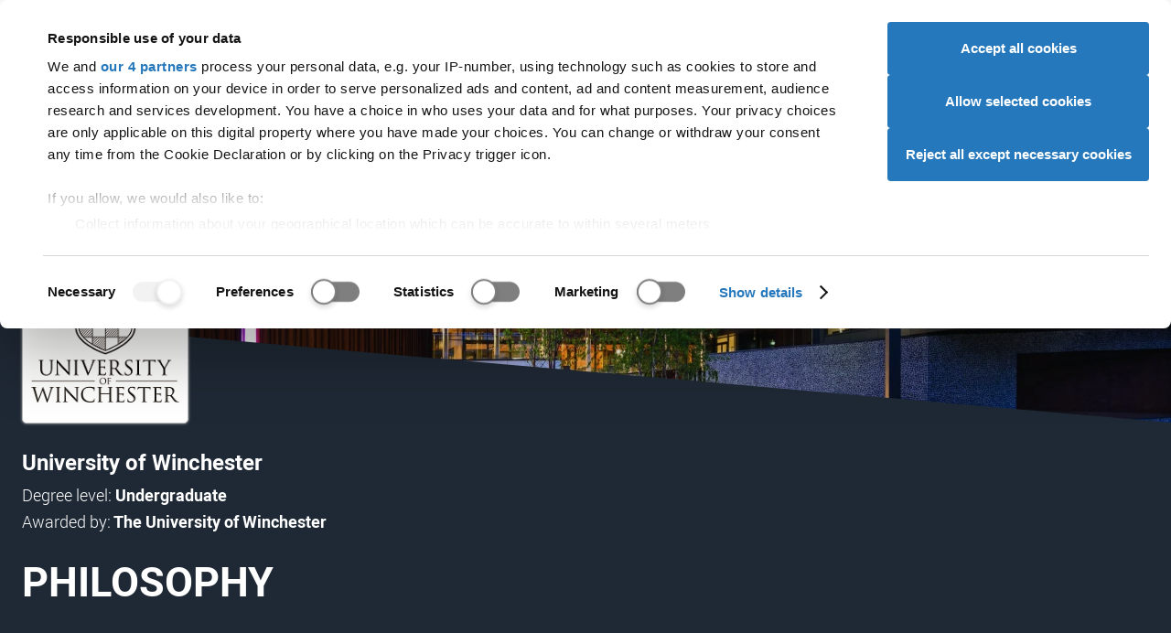

--- FILE ---
content_type: text/html; charset=utf-8
request_url: https://digital.ucas.com/coursedisplay/courses/7a198d1f-e7bd-4f0f-8ad3-fe6d340a4348?backUrl=https%3A%2F%2Fwww.ucas.com%2Fexplore%2Frelated%2F34ba7b64-9643-c8e7-1709-02bcf2e15551&studyYear=current
body_size: 57183
content:


<!DOCTYPE html>
<html lang="en" data-environment="PROD">
<head>
    <meta charset="UTF-8">
    <meta name="viewport" content="width=device-width, initial-scale=1">
    <meta name="theme-color" content="#e00023">
    <meta content="IE=edge,chrome=1" http-equiv="X-UA-Compatible"><script type="text/javascript">window.NREUM||(NREUM={});NREUM.info = {"beacon":"bam.nr-data.net","errorBeacon":"bam.nr-data.net","licenseKey":"64ed24da02","applicationID":"8666164","transactionName":"Y1VVY0cDXhZYW0NdW1ofemF2TWZXal1WRldcc1hZQRBfCVVdRRtmUUNCW0ER","queueTime":0,"applicationTime":194,"agent":"","atts":""}</script><script type="text/javascript">(window.NREUM||(NREUM={})).init={privacy:{cookies_enabled:true},ajax:{deny_list:[]},feature_flags:["soft_nav"],distributed_tracing:{enabled:true}};(window.NREUM||(NREUM={})).loader_config={agentID:"8666504",accountID:"987886",trustKey:"1379077",xpid:"XQ4AWV5VGwsGUldTAQU=",licenseKey:"64ed24da02",applicationID:"8666164",browserID:"8666504"};;/*! For license information please see nr-loader-spa-1.308.0.min.js.LICENSE.txt */
(()=>{var e,t,r={384:(e,t,r)=>{"use strict";r.d(t,{NT:()=>a,US:()=>u,Zm:()=>o,bQ:()=>d,dV:()=>c,pV:()=>l});var n=r(6154),i=r(1863),s=r(1910);const a={beacon:"bam.nr-data.net",errorBeacon:"bam.nr-data.net"};function o(){return n.gm.NREUM||(n.gm.NREUM={}),void 0===n.gm.newrelic&&(n.gm.newrelic=n.gm.NREUM),n.gm.NREUM}function c(){let e=o();return e.o||(e.o={ST:n.gm.setTimeout,SI:n.gm.setImmediate||n.gm.setInterval,CT:n.gm.clearTimeout,XHR:n.gm.XMLHttpRequest,REQ:n.gm.Request,EV:n.gm.Event,PR:n.gm.Promise,MO:n.gm.MutationObserver,FETCH:n.gm.fetch,WS:n.gm.WebSocket},(0,s.i)(...Object.values(e.o))),e}function d(e,t){let r=o();r.initializedAgents??={},t.initializedAt={ms:(0,i.t)(),date:new Date},r.initializedAgents[e]=t}function u(e,t){o()[e]=t}function l(){return function(){let e=o();const t=e.info||{};e.info={beacon:a.beacon,errorBeacon:a.errorBeacon,...t}}(),function(){let e=o();const t=e.init||{};e.init={...t}}(),c(),function(){let e=o();const t=e.loader_config||{};e.loader_config={...t}}(),o()}},782:(e,t,r)=>{"use strict";r.d(t,{T:()=>n});const n=r(860).K7.pageViewTiming},860:(e,t,r)=>{"use strict";r.d(t,{$J:()=>u,K7:()=>c,P3:()=>d,XX:()=>i,Yy:()=>o,df:()=>s,qY:()=>n,v4:()=>a});const n="events",i="jserrors",s="browser/blobs",a="rum",o="browser/logs",c={ajax:"ajax",genericEvents:"generic_events",jserrors:i,logging:"logging",metrics:"metrics",pageAction:"page_action",pageViewEvent:"page_view_event",pageViewTiming:"page_view_timing",sessionReplay:"session_replay",sessionTrace:"session_trace",softNav:"soft_navigations",spa:"spa"},d={[c.pageViewEvent]:1,[c.pageViewTiming]:2,[c.metrics]:3,[c.jserrors]:4,[c.spa]:5,[c.ajax]:6,[c.sessionTrace]:7,[c.softNav]:8,[c.sessionReplay]:9,[c.logging]:10,[c.genericEvents]:11},u={[c.pageViewEvent]:a,[c.pageViewTiming]:n,[c.ajax]:n,[c.spa]:n,[c.softNav]:n,[c.metrics]:i,[c.jserrors]:i,[c.sessionTrace]:s,[c.sessionReplay]:s,[c.logging]:o,[c.genericEvents]:"ins"}},944:(e,t,r)=>{"use strict";r.d(t,{R:()=>i});var n=r(3241);function i(e,t){"function"==typeof console.debug&&(console.debug("New Relic Warning: https://github.com/newrelic/newrelic-browser-agent/blob/main/docs/warning-codes.md#".concat(e),t),(0,n.W)({agentIdentifier:null,drained:null,type:"data",name:"warn",feature:"warn",data:{code:e,secondary:t}}))}},993:(e,t,r)=>{"use strict";r.d(t,{A$:()=>s,ET:()=>a,TZ:()=>o,p_:()=>i});var n=r(860);const i={ERROR:"ERROR",WARN:"WARN",INFO:"INFO",DEBUG:"DEBUG",TRACE:"TRACE"},s={OFF:0,ERROR:1,WARN:2,INFO:3,DEBUG:4,TRACE:5},a="log",o=n.K7.logging},1541:(e,t,r)=>{"use strict";r.d(t,{U:()=>i,f:()=>n});const n={MFE:"MFE",BA:"BA"};function i(e,t){if(2!==t?.harvestEndpointVersion)return{};const r=t.agentRef.runtime.appMetadata.agents[0].entityGuid;return e?{"source.id":e.id,"source.name":e.name,"source.type":e.type,"parent.id":e.parent?.id||r,"parent.type":e.parent?.type||n.BA}:{"entity.guid":r,appId:t.agentRef.info.applicationID}}},1687:(e,t,r)=>{"use strict";r.d(t,{Ak:()=>d,Ze:()=>h,x3:()=>u});var n=r(3241),i=r(7836),s=r(3606),a=r(860),o=r(2646);const c={};function d(e,t){const r={staged:!1,priority:a.P3[t]||0};l(e),c[e].get(t)||c[e].set(t,r)}function u(e,t){e&&c[e]&&(c[e].get(t)&&c[e].delete(t),p(e,t,!1),c[e].size&&f(e))}function l(e){if(!e)throw new Error("agentIdentifier required");c[e]||(c[e]=new Map)}function h(e="",t="feature",r=!1){if(l(e),!e||!c[e].get(t)||r)return p(e,t);c[e].get(t).staged=!0,f(e)}function f(e){const t=Array.from(c[e]);t.every(([e,t])=>t.staged)&&(t.sort((e,t)=>e[1].priority-t[1].priority),t.forEach(([t])=>{c[e].delete(t),p(e,t)}))}function p(e,t,r=!0){const a=e?i.ee.get(e):i.ee,c=s.i.handlers;if(!a.aborted&&a.backlog&&c){if((0,n.W)({agentIdentifier:e,type:"lifecycle",name:"drain",feature:t}),r){const e=a.backlog[t],r=c[t];if(r){for(let t=0;e&&t<e.length;++t)g(e[t],r);Object.entries(r).forEach(([e,t])=>{Object.values(t||{}).forEach(t=>{t[0]?.on&&t[0]?.context()instanceof o.y&&t[0].on(e,t[1])})})}}a.isolatedBacklog||delete c[t],a.backlog[t]=null,a.emit("drain-"+t,[])}}function g(e,t){var r=e[1];Object.values(t[r]||{}).forEach(t=>{var r=e[0];if(t[0]===r){var n=t[1],i=e[3],s=e[2];n.apply(i,s)}})}},1738:(e,t,r)=>{"use strict";r.d(t,{U:()=>f,Y:()=>h});var n=r(3241),i=r(9908),s=r(1863),a=r(944),o=r(5701),c=r(3969),d=r(8362),u=r(860),l=r(4261);function h(e,t,r,s){const h=s||r;!h||h[e]&&h[e]!==d.d.prototype[e]||(h[e]=function(){(0,i.p)(c.xV,["API/"+e+"/called"],void 0,u.K7.metrics,r.ee),(0,n.W)({agentIdentifier:r.agentIdentifier,drained:!!o.B?.[r.agentIdentifier],type:"data",name:"api",feature:l.Pl+e,data:{}});try{return t.apply(this,arguments)}catch(e){(0,a.R)(23,e)}})}function f(e,t,r,n,a){const o=e.info;null===r?delete o.jsAttributes[t]:o.jsAttributes[t]=r,(a||null===r)&&(0,i.p)(l.Pl+n,[(0,s.t)(),t,r],void 0,"session",e.ee)}},1741:(e,t,r)=>{"use strict";r.d(t,{W:()=>s});var n=r(944),i=r(4261);class s{#e(e,...t){if(this[e]!==s.prototype[e])return this[e](...t);(0,n.R)(35,e)}addPageAction(e,t){return this.#e(i.hG,e,t)}register(e){return this.#e(i.eY,e)}recordCustomEvent(e,t){return this.#e(i.fF,e,t)}setPageViewName(e,t){return this.#e(i.Fw,e,t)}setCustomAttribute(e,t,r){return this.#e(i.cD,e,t,r)}noticeError(e,t){return this.#e(i.o5,e,t)}setUserId(e,t=!1){return this.#e(i.Dl,e,t)}setApplicationVersion(e){return this.#e(i.nb,e)}setErrorHandler(e){return this.#e(i.bt,e)}addRelease(e,t){return this.#e(i.k6,e,t)}log(e,t){return this.#e(i.$9,e,t)}start(){return this.#e(i.d3)}finished(e){return this.#e(i.BL,e)}recordReplay(){return this.#e(i.CH)}pauseReplay(){return this.#e(i.Tb)}addToTrace(e){return this.#e(i.U2,e)}setCurrentRouteName(e){return this.#e(i.PA,e)}interaction(e){return this.#e(i.dT,e)}wrapLogger(e,t,r){return this.#e(i.Wb,e,t,r)}measure(e,t){return this.#e(i.V1,e,t)}consent(e){return this.#e(i.Pv,e)}}},1863:(e,t,r)=>{"use strict";function n(){return Math.floor(performance.now())}r.d(t,{t:()=>n})},1910:(e,t,r)=>{"use strict";r.d(t,{i:()=>s});var n=r(944);const i=new Map;function s(...e){return e.every(e=>{if(i.has(e))return i.get(e);const t="function"==typeof e?e.toString():"",r=t.includes("[native code]"),s=t.includes("nrWrapper");return r||s||(0,n.R)(64,e?.name||t),i.set(e,r),r})}},2555:(e,t,r)=>{"use strict";r.d(t,{D:()=>o,f:()=>a});var n=r(384),i=r(8122);const s={beacon:n.NT.beacon,errorBeacon:n.NT.errorBeacon,licenseKey:void 0,applicationID:void 0,sa:void 0,queueTime:void 0,applicationTime:void 0,ttGuid:void 0,user:void 0,account:void 0,product:void 0,extra:void 0,jsAttributes:{},userAttributes:void 0,atts:void 0,transactionName:void 0,tNamePlain:void 0};function a(e){try{return!!e.licenseKey&&!!e.errorBeacon&&!!e.applicationID}catch(e){return!1}}const o=e=>(0,i.a)(e,s)},2614:(e,t,r)=>{"use strict";r.d(t,{BB:()=>a,H3:()=>n,g:()=>d,iL:()=>c,tS:()=>o,uh:()=>i,wk:()=>s});const n="NRBA",i="SESSION",s=144e5,a=18e5,o={STARTED:"session-started",PAUSE:"session-pause",RESET:"session-reset",RESUME:"session-resume",UPDATE:"session-update"},c={SAME_TAB:"same-tab",CROSS_TAB:"cross-tab"},d={OFF:0,FULL:1,ERROR:2}},2646:(e,t,r)=>{"use strict";r.d(t,{y:()=>n});class n{constructor(e){this.contextId=e}}},2843:(e,t,r)=>{"use strict";r.d(t,{G:()=>s,u:()=>i});var n=r(3878);function i(e,t=!1,r,i){(0,n.DD)("visibilitychange",function(){if(t)return void("hidden"===document.visibilityState&&e());e(document.visibilityState)},r,i)}function s(e,t,r){(0,n.sp)("pagehide",e,t,r)}},3241:(e,t,r)=>{"use strict";r.d(t,{W:()=>s});var n=r(6154);const i="newrelic";function s(e={}){try{n.gm.dispatchEvent(new CustomEvent(i,{detail:e}))}catch(e){}}},3304:(e,t,r)=>{"use strict";r.d(t,{A:()=>s});var n=r(7836);const i=()=>{const e=new WeakSet;return(t,r)=>{if("object"==typeof r&&null!==r){if(e.has(r))return;e.add(r)}return r}};function s(e){try{return JSON.stringify(e,i())??""}catch(e){try{n.ee.emit("internal-error",[e])}catch(e){}return""}}},3333:(e,t,r)=>{"use strict";r.d(t,{$v:()=>u,TZ:()=>n,Xh:()=>c,Zp:()=>i,kd:()=>d,mq:()=>o,nf:()=>a,qN:()=>s});const n=r(860).K7.genericEvents,i=["auxclick","click","copy","keydown","paste","scrollend"],s=["focus","blur"],a=4,o=1e3,c=2e3,d=["PageAction","UserAction","BrowserPerformance"],u={RESOURCES:"experimental.resources",REGISTER:"register"}},3434:(e,t,r)=>{"use strict";r.d(t,{Jt:()=>s,YM:()=>d});var n=r(7836),i=r(5607);const s="nr@original:".concat(i.W),a=50;var o=Object.prototype.hasOwnProperty,c=!1;function d(e,t){return e||(e=n.ee),r.inPlace=function(e,t,n,i,s){n||(n="");const a="-"===n.charAt(0);for(let o=0;o<t.length;o++){const c=t[o],d=e[c];l(d)||(e[c]=r(d,a?c+n:n,i,c,s))}},r.flag=s,r;function r(t,r,n,c,d){return l(t)?t:(r||(r=""),nrWrapper[s]=t,function(e,t,r){if(Object.defineProperty&&Object.keys)try{return Object.keys(e).forEach(function(r){Object.defineProperty(t,r,{get:function(){return e[r]},set:function(t){return e[r]=t,t}})}),t}catch(e){u([e],r)}for(var n in e)o.call(e,n)&&(t[n]=e[n])}(t,nrWrapper,e),nrWrapper);function nrWrapper(){var s,o,l,h;let f;try{o=this,s=[...arguments],l="function"==typeof n?n(s,o):n||{}}catch(t){u([t,"",[s,o,c],l],e)}i(r+"start",[s,o,c],l,d);const p=performance.now();let g;try{return h=t.apply(o,s),g=performance.now(),h}catch(e){throw g=performance.now(),i(r+"err",[s,o,e],l,d),f=e,f}finally{const e=g-p,t={start:p,end:g,duration:e,isLongTask:e>=a,methodName:c,thrownError:f};t.isLongTask&&i("long-task",[t,o],l,d),i(r+"end",[s,o,h],l,d)}}}function i(r,n,i,s){if(!c||t){var a=c;c=!0;try{e.emit(r,n,i,t,s)}catch(t){u([t,r,n,i],e)}c=a}}}function u(e,t){t||(t=n.ee);try{t.emit("internal-error",e)}catch(e){}}function l(e){return!(e&&"function"==typeof e&&e.apply&&!e[s])}},3606:(e,t,r)=>{"use strict";r.d(t,{i:()=>s});var n=r(9908);s.on=a;var i=s.handlers={};function s(e,t,r,s){a(s||n.d,i,e,t,r)}function a(e,t,r,i,s){s||(s="feature"),e||(e=n.d);var a=t[s]=t[s]||{};(a[r]=a[r]||[]).push([e,i])}},3738:(e,t,r)=>{"use strict";r.d(t,{He:()=>i,Kp:()=>o,Lc:()=>d,Rz:()=>u,TZ:()=>n,bD:()=>s,d3:()=>a,jx:()=>l,sl:()=>h,uP:()=>c});const n=r(860).K7.sessionTrace,i="bstResource",s="resource",a="-start",o="-end",c="fn"+a,d="fn"+o,u="pushState",l=1e3,h=3e4},3785:(e,t,r)=>{"use strict";r.d(t,{R:()=>c,b:()=>d});var n=r(9908),i=r(1863),s=r(860),a=r(3969),o=r(993);function c(e,t,r={},c=o.p_.INFO,d=!0,u,l=(0,i.t)()){(0,n.p)(a.xV,["API/logging/".concat(c.toLowerCase(),"/called")],void 0,s.K7.metrics,e),(0,n.p)(o.ET,[l,t,r,c,d,u],void 0,s.K7.logging,e)}function d(e){return"string"==typeof e&&Object.values(o.p_).some(t=>t===e.toUpperCase().trim())}},3878:(e,t,r)=>{"use strict";function n(e,t){return{capture:e,passive:!1,signal:t}}function i(e,t,r=!1,i){window.addEventListener(e,t,n(r,i))}function s(e,t,r=!1,i){document.addEventListener(e,t,n(r,i))}r.d(t,{DD:()=>s,jT:()=>n,sp:()=>i})},3962:(e,t,r)=>{"use strict";r.d(t,{AM:()=>a,O2:()=>l,OV:()=>s,Qu:()=>h,TZ:()=>c,ih:()=>f,pP:()=>o,t1:()=>u,tC:()=>i,wD:()=>d});var n=r(860);const i=["click","keydown","submit"],s="popstate",a="api",o="initialPageLoad",c=n.K7.softNav,d=5e3,u=500,l={INITIAL_PAGE_LOAD:"",ROUTE_CHANGE:1,UNSPECIFIED:2},h={INTERACTION:1,AJAX:2,CUSTOM_END:3,CUSTOM_TRACER:4},f={IP:"in progress",PF:"pending finish",FIN:"finished",CAN:"cancelled"}},3969:(e,t,r)=>{"use strict";r.d(t,{TZ:()=>n,XG:()=>o,rs:()=>i,xV:()=>a,z_:()=>s});const n=r(860).K7.metrics,i="sm",s="cm",a="storeSupportabilityMetrics",o="storeEventMetrics"},4234:(e,t,r)=>{"use strict";r.d(t,{W:()=>s});var n=r(7836),i=r(1687);class s{constructor(e,t){this.agentIdentifier=e,this.ee=n.ee.get(e),this.featureName=t,this.blocked=!1}deregisterDrain(){(0,i.x3)(this.agentIdentifier,this.featureName)}}},4261:(e,t,r)=>{"use strict";r.d(t,{$9:()=>u,BL:()=>c,CH:()=>p,Dl:()=>R,Fw:()=>w,PA:()=>v,Pl:()=>n,Pv:()=>A,Tb:()=>h,U2:()=>a,V1:()=>E,Wb:()=>T,bt:()=>y,cD:()=>b,d3:()=>x,dT:()=>d,eY:()=>g,fF:()=>f,hG:()=>s,hw:()=>i,k6:()=>o,nb:()=>m,o5:()=>l});const n="api-",i=n+"ixn-",s="addPageAction",a="addToTrace",o="addRelease",c="finished",d="interaction",u="log",l="noticeError",h="pauseReplay",f="recordCustomEvent",p="recordReplay",g="register",m="setApplicationVersion",v="setCurrentRouteName",b="setCustomAttribute",y="setErrorHandler",w="setPageViewName",R="setUserId",x="start",T="wrapLogger",E="measure",A="consent"},5205:(e,t,r)=>{"use strict";r.d(t,{j:()=>S});var n=r(384),i=r(1741);var s=r(2555),a=r(3333);const o=e=>{if(!e||"string"!=typeof e)return!1;try{document.createDocumentFragment().querySelector(e)}catch{return!1}return!0};var c=r(2614),d=r(944),u=r(8122);const l="[data-nr-mask]",h=e=>(0,u.a)(e,(()=>{const e={feature_flags:[],experimental:{allow_registered_children:!1,resources:!1},mask_selector:"*",block_selector:"[data-nr-block]",mask_input_options:{color:!1,date:!1,"datetime-local":!1,email:!1,month:!1,number:!1,range:!1,search:!1,tel:!1,text:!1,time:!1,url:!1,week:!1,textarea:!1,select:!1,password:!0}};return{ajax:{deny_list:void 0,block_internal:!0,enabled:!0,autoStart:!0},api:{get allow_registered_children(){return e.feature_flags.includes(a.$v.REGISTER)||e.experimental.allow_registered_children},set allow_registered_children(t){e.experimental.allow_registered_children=t},duplicate_registered_data:!1},browser_consent_mode:{enabled:!1},distributed_tracing:{enabled:void 0,exclude_newrelic_header:void 0,cors_use_newrelic_header:void 0,cors_use_tracecontext_headers:void 0,allowed_origins:void 0},get feature_flags(){return e.feature_flags},set feature_flags(t){e.feature_flags=t},generic_events:{enabled:!0,autoStart:!0},harvest:{interval:30},jserrors:{enabled:!0,autoStart:!0},logging:{enabled:!0,autoStart:!0},metrics:{enabled:!0,autoStart:!0},obfuscate:void 0,page_action:{enabled:!0},page_view_event:{enabled:!0,autoStart:!0},page_view_timing:{enabled:!0,autoStart:!0},performance:{capture_marks:!1,capture_measures:!1,capture_detail:!0,resources:{get enabled(){return e.feature_flags.includes(a.$v.RESOURCES)||e.experimental.resources},set enabled(t){e.experimental.resources=t},asset_types:[],first_party_domains:[],ignore_newrelic:!0}},privacy:{cookies_enabled:!0},proxy:{assets:void 0,beacon:void 0},session:{expiresMs:c.wk,inactiveMs:c.BB},session_replay:{autoStart:!0,enabled:!1,preload:!1,sampling_rate:10,error_sampling_rate:100,collect_fonts:!1,inline_images:!1,fix_stylesheets:!0,mask_all_inputs:!0,get mask_text_selector(){return e.mask_selector},set mask_text_selector(t){o(t)?e.mask_selector="".concat(t,",").concat(l):""===t||null===t?e.mask_selector=l:(0,d.R)(5,t)},get block_class(){return"nr-block"},get ignore_class(){return"nr-ignore"},get mask_text_class(){return"nr-mask"},get block_selector(){return e.block_selector},set block_selector(t){o(t)?e.block_selector+=",".concat(t):""!==t&&(0,d.R)(6,t)},get mask_input_options(){return e.mask_input_options},set mask_input_options(t){t&&"object"==typeof t?e.mask_input_options={...t,password:!0}:(0,d.R)(7,t)}},session_trace:{enabled:!0,autoStart:!0},soft_navigations:{enabled:!0,autoStart:!0},spa:{enabled:!0,autoStart:!0},ssl:void 0,user_actions:{enabled:!0,elementAttributes:["id","className","tagName","type"]}}})());var f=r(6154),p=r(9324);let g=0;const m={buildEnv:p.F3,distMethod:p.Xs,version:p.xv,originTime:f.WN},v={consented:!1},b={appMetadata:{},get consented(){return this.session?.state?.consent||v.consented},set consented(e){v.consented=e},customTransaction:void 0,denyList:void 0,disabled:!1,harvester:void 0,isolatedBacklog:!1,isRecording:!1,loaderType:void 0,maxBytes:3e4,obfuscator:void 0,onerror:void 0,ptid:void 0,releaseIds:{},session:void 0,timeKeeper:void 0,registeredEntities:[],jsAttributesMetadata:{bytes:0},get harvestCount(){return++g}},y=e=>{const t=(0,u.a)(e,b),r=Object.keys(m).reduce((e,t)=>(e[t]={value:m[t],writable:!1,configurable:!0,enumerable:!0},e),{});return Object.defineProperties(t,r)};var w=r(5701);const R=e=>{const t=e.startsWith("http");e+="/",r.p=t?e:"https://"+e};var x=r(7836),T=r(3241);const E={accountID:void 0,trustKey:void 0,agentID:void 0,licenseKey:void 0,applicationID:void 0,xpid:void 0},A=e=>(0,u.a)(e,E),_=new Set;function S(e,t={},r,a){let{init:o,info:c,loader_config:d,runtime:u={},exposed:l=!0}=t;if(!c){const e=(0,n.pV)();o=e.init,c=e.info,d=e.loader_config}e.init=h(o||{}),e.loader_config=A(d||{}),c.jsAttributes??={},f.bv&&(c.jsAttributes.isWorker=!0),e.info=(0,s.D)(c);const p=e.init,g=[c.beacon,c.errorBeacon];_.has(e.agentIdentifier)||(p.proxy.assets&&(R(p.proxy.assets),g.push(p.proxy.assets)),p.proxy.beacon&&g.push(p.proxy.beacon),e.beacons=[...g],function(e){const t=(0,n.pV)();Object.getOwnPropertyNames(i.W.prototype).forEach(r=>{const n=i.W.prototype[r];if("function"!=typeof n||"constructor"===n)return;let s=t[r];e[r]&&!1!==e.exposed&&"micro-agent"!==e.runtime?.loaderType&&(t[r]=(...t)=>{const n=e[r](...t);return s?s(...t):n})})}(e),(0,n.US)("activatedFeatures",w.B)),u.denyList=[...p.ajax.deny_list||[],...p.ajax.block_internal?g:[]],u.ptid=e.agentIdentifier,u.loaderType=r,e.runtime=y(u),_.has(e.agentIdentifier)||(e.ee=x.ee.get(e.agentIdentifier),e.exposed=l,(0,T.W)({agentIdentifier:e.agentIdentifier,drained:!!w.B?.[e.agentIdentifier],type:"lifecycle",name:"initialize",feature:void 0,data:e.config})),_.add(e.agentIdentifier)}},5270:(e,t,r)=>{"use strict";r.d(t,{Aw:()=>a,SR:()=>s,rF:()=>o});var n=r(384),i=r(7767);function s(e){return!!(0,n.dV)().o.MO&&(0,i.V)(e)&&!0===e?.session_trace.enabled}function a(e){return!0===e?.session_replay.preload&&s(e)}function o(e,t){try{if("string"==typeof t?.type){if("password"===t.type.toLowerCase())return"*".repeat(e?.length||0);if(void 0!==t?.dataset?.nrUnmask||t?.classList?.contains("nr-unmask"))return e}}catch(e){}return"string"==typeof e?e.replace(/[\S]/g,"*"):"*".repeat(e?.length||0)}},5289:(e,t,r)=>{"use strict";r.d(t,{GG:()=>a,Qr:()=>c,sB:()=>o});var n=r(3878),i=r(6389);function s(){return"undefined"==typeof document||"complete"===document.readyState}function a(e,t){if(s())return e();const r=(0,i.J)(e),a=setInterval(()=>{s()&&(clearInterval(a),r())},500);(0,n.sp)("load",r,t)}function o(e){if(s())return e();(0,n.DD)("DOMContentLoaded",e)}function c(e){if(s())return e();(0,n.sp)("popstate",e)}},5607:(e,t,r)=>{"use strict";r.d(t,{W:()=>n});const n=(0,r(9566).bz)()},5701:(e,t,r)=>{"use strict";r.d(t,{B:()=>s,t:()=>a});var n=r(3241);const i=new Set,s={};function a(e,t){const r=t.agentIdentifier;s[r]??={},e&&"object"==typeof e&&(i.has(r)||(t.ee.emit("rumresp",[e]),s[r]=e,i.add(r),(0,n.W)({agentIdentifier:r,loaded:!0,drained:!0,type:"lifecycle",name:"load",feature:void 0,data:e})))}},6154:(e,t,r)=>{"use strict";r.d(t,{OF:()=>d,RI:()=>i,WN:()=>h,bv:()=>s,eN:()=>f,gm:()=>a,lR:()=>l,m:()=>c,mw:()=>o,sb:()=>u});var n=r(1863);const i="undefined"!=typeof window&&!!window.document,s="undefined"!=typeof WorkerGlobalScope&&("undefined"!=typeof self&&self instanceof WorkerGlobalScope&&self.navigator instanceof WorkerNavigator||"undefined"!=typeof globalThis&&globalThis instanceof WorkerGlobalScope&&globalThis.navigator instanceof WorkerNavigator),a=i?window:"undefined"!=typeof WorkerGlobalScope&&("undefined"!=typeof self&&self instanceof WorkerGlobalScope&&self||"undefined"!=typeof globalThis&&globalThis instanceof WorkerGlobalScope&&globalThis),o=Boolean("hidden"===a?.document?.visibilityState),c=""+a?.location,d=/iPad|iPhone|iPod/.test(a.navigator?.userAgent),u=d&&"undefined"==typeof SharedWorker,l=(()=>{const e=a.navigator?.userAgent?.match(/Firefox[/\s](\d+\.\d+)/);return Array.isArray(e)&&e.length>=2?+e[1]:0})(),h=Date.now()-(0,n.t)(),f=()=>"undefined"!=typeof PerformanceNavigationTiming&&a?.performance?.getEntriesByType("navigation")?.[0]?.responseStart},6344:(e,t,r)=>{"use strict";r.d(t,{BB:()=>u,Qb:()=>l,TZ:()=>i,Ug:()=>a,Vh:()=>s,_s:()=>o,bc:()=>d,yP:()=>c});var n=r(2614);const i=r(860).K7.sessionReplay,s="errorDuringReplay",a=.12,o={DomContentLoaded:0,Load:1,FullSnapshot:2,IncrementalSnapshot:3,Meta:4,Custom:5},c={[n.g.ERROR]:15e3,[n.g.FULL]:3e5,[n.g.OFF]:0},d={RESET:{message:"Session was reset",sm:"Reset"},IMPORT:{message:"Recorder failed to import",sm:"Import"},TOO_MANY:{message:"429: Too Many Requests",sm:"Too-Many"},TOO_BIG:{message:"Payload was too large",sm:"Too-Big"},CROSS_TAB:{message:"Session Entity was set to OFF on another tab",sm:"Cross-Tab"},ENTITLEMENTS:{message:"Session Replay is not allowed and will not be started",sm:"Entitlement"}},u=5e3,l={API:"api",RESUME:"resume",SWITCH_TO_FULL:"switchToFull",INITIALIZE:"initialize",PRELOAD:"preload"}},6389:(e,t,r)=>{"use strict";function n(e,t=500,r={}){const n=r?.leading||!1;let i;return(...r)=>{n&&void 0===i&&(e.apply(this,r),i=setTimeout(()=>{i=clearTimeout(i)},t)),n||(clearTimeout(i),i=setTimeout(()=>{e.apply(this,r)},t))}}function i(e){let t=!1;return(...r)=>{t||(t=!0,e.apply(this,r))}}r.d(t,{J:()=>i,s:()=>n})},6630:(e,t,r)=>{"use strict";r.d(t,{T:()=>n});const n=r(860).K7.pageViewEvent},6774:(e,t,r)=>{"use strict";r.d(t,{T:()=>n});const n=r(860).K7.jserrors},7295:(e,t,r)=>{"use strict";r.d(t,{Xv:()=>a,gX:()=>i,iW:()=>s});var n=[];function i(e){if(!e||s(e))return!1;if(0===n.length)return!0;if("*"===n[0].hostname)return!1;for(var t=0;t<n.length;t++){var r=n[t];if(r.hostname.test(e.hostname)&&r.pathname.test(e.pathname))return!1}return!0}function s(e){return void 0===e.hostname}function a(e){if(n=[],e&&e.length)for(var t=0;t<e.length;t++){let r=e[t];if(!r)continue;if("*"===r)return void(n=[{hostname:"*"}]);0===r.indexOf("http://")?r=r.substring(7):0===r.indexOf("https://")&&(r=r.substring(8));const i=r.indexOf("/");let s,a;i>0?(s=r.substring(0,i),a=r.substring(i)):(s=r,a="*");let[c]=s.split(":");n.push({hostname:o(c),pathname:o(a,!0)})}}function o(e,t=!1){const r=e.replace(/[.+?^${}()|[\]\\]/g,e=>"\\"+e).replace(/\*/g,".*?");return new RegExp((t?"^":"")+r+"$")}},7485:(e,t,r)=>{"use strict";r.d(t,{D:()=>i});var n=r(6154);function i(e){if(0===(e||"").indexOf("data:"))return{protocol:"data"};try{const t=new URL(e,location.href),r={port:t.port,hostname:t.hostname,pathname:t.pathname,search:t.search,protocol:t.protocol.slice(0,t.protocol.indexOf(":")),sameOrigin:t.protocol===n.gm?.location?.protocol&&t.host===n.gm?.location?.host};return r.port&&""!==r.port||("http:"===t.protocol&&(r.port="80"),"https:"===t.protocol&&(r.port="443")),r.pathname&&""!==r.pathname?r.pathname.startsWith("/")||(r.pathname="/".concat(r.pathname)):r.pathname="/",r}catch(e){return{}}}},7699:(e,t,r)=>{"use strict";r.d(t,{It:()=>s,KC:()=>o,No:()=>i,qh:()=>a});var n=r(860);const i=16e3,s=1e6,a="SESSION_ERROR",o={[n.K7.logging]:!0,[n.K7.genericEvents]:!1,[n.K7.jserrors]:!1,[n.K7.ajax]:!1}},7767:(e,t,r)=>{"use strict";r.d(t,{V:()=>i});var n=r(6154);const i=e=>n.RI&&!0===e?.privacy.cookies_enabled},7836:(e,t,r)=>{"use strict";r.d(t,{P:()=>o,ee:()=>c});var n=r(384),i=r(8990),s=r(2646),a=r(5607);const o="nr@context:".concat(a.W),c=function e(t,r){var n={},a={},u={},l=!1;try{l=16===r.length&&d.initializedAgents?.[r]?.runtime.isolatedBacklog}catch(e){}var h={on:p,addEventListener:p,removeEventListener:function(e,t){var r=n[e];if(!r)return;for(var i=0;i<r.length;i++)r[i]===t&&r.splice(i,1)},emit:function(e,r,n,i,s){!1!==s&&(s=!0);if(c.aborted&&!i)return;t&&s&&t.emit(e,r,n);var o=f(n);g(e).forEach(e=>{e.apply(o,r)});var d=v()[a[e]];d&&d.push([h,e,r,o]);return o},get:m,listeners:g,context:f,buffer:function(e,t){const r=v();if(t=t||"feature",h.aborted)return;Object.entries(e||{}).forEach(([e,n])=>{a[n]=t,t in r||(r[t]=[])})},abort:function(){h._aborted=!0,Object.keys(h.backlog).forEach(e=>{delete h.backlog[e]})},isBuffering:function(e){return!!v()[a[e]]},debugId:r,backlog:l?{}:t&&"object"==typeof t.backlog?t.backlog:{},isolatedBacklog:l};return Object.defineProperty(h,"aborted",{get:()=>{let e=h._aborted||!1;return e||(t&&(e=t.aborted),e)}}),h;function f(e){return e&&e instanceof s.y?e:e?(0,i.I)(e,o,()=>new s.y(o)):new s.y(o)}function p(e,t){n[e]=g(e).concat(t)}function g(e){return n[e]||[]}function m(t){return u[t]=u[t]||e(h,t)}function v(){return h.backlog}}(void 0,"globalEE"),d=(0,n.Zm)();d.ee||(d.ee=c)},8122:(e,t,r)=>{"use strict";r.d(t,{a:()=>i});var n=r(944);function i(e,t){try{if(!e||"object"!=typeof e)return(0,n.R)(3);if(!t||"object"!=typeof t)return(0,n.R)(4);const r=Object.create(Object.getPrototypeOf(t),Object.getOwnPropertyDescriptors(t)),s=0===Object.keys(r).length?e:r;for(let a in s)if(void 0!==e[a])try{if(null===e[a]){r[a]=null;continue}Array.isArray(e[a])&&Array.isArray(t[a])?r[a]=Array.from(new Set([...e[a],...t[a]])):"object"==typeof e[a]&&"object"==typeof t[a]?r[a]=i(e[a],t[a]):r[a]=e[a]}catch(e){r[a]||(0,n.R)(1,e)}return r}catch(e){(0,n.R)(2,e)}}},8139:(e,t,r)=>{"use strict";r.d(t,{u:()=>h});var n=r(7836),i=r(3434),s=r(8990),a=r(6154);const o={},c=a.gm.XMLHttpRequest,d="addEventListener",u="removeEventListener",l="nr@wrapped:".concat(n.P);function h(e){var t=function(e){return(e||n.ee).get("events")}(e);if(o[t.debugId]++)return t;o[t.debugId]=1;var r=(0,i.YM)(t,!0);function h(e){r.inPlace(e,[d,u],"-",p)}function p(e,t){return e[1]}return"getPrototypeOf"in Object&&(a.RI&&f(document,h),c&&f(c.prototype,h),f(a.gm,h)),t.on(d+"-start",function(e,t){var n=e[1];if(null!==n&&("function"==typeof n||"object"==typeof n)&&"newrelic"!==e[0]){var i=(0,s.I)(n,l,function(){var e={object:function(){if("function"!=typeof n.handleEvent)return;return n.handleEvent.apply(n,arguments)},function:n}[typeof n];return e?r(e,"fn-",null,e.name||"anonymous"):n});this.wrapped=e[1]=i}}),t.on(u+"-start",function(e){e[1]=this.wrapped||e[1]}),t}function f(e,t,...r){let n=e;for(;"object"==typeof n&&!Object.prototype.hasOwnProperty.call(n,d);)n=Object.getPrototypeOf(n);n&&t(n,...r)}},8362:(e,t,r)=>{"use strict";r.d(t,{d:()=>s});var n=r(9566),i=r(1741);class s extends i.W{agentIdentifier=(0,n.LA)(16)}},8374:(e,t,r)=>{r.nc=(()=>{try{return document?.currentScript?.nonce}catch(e){}return""})()},8990:(e,t,r)=>{"use strict";r.d(t,{I:()=>i});var n=Object.prototype.hasOwnProperty;function i(e,t,r){if(n.call(e,t))return e[t];var i=r();if(Object.defineProperty&&Object.keys)try{return Object.defineProperty(e,t,{value:i,writable:!0,enumerable:!1}),i}catch(e){}return e[t]=i,i}},9119:(e,t,r)=>{"use strict";r.d(t,{L:()=>s});var n=/([^?#]*)[^#]*(#[^?]*|$).*/,i=/([^?#]*)().*/;function s(e,t){return e?e.replace(t?n:i,"$1$2"):e}},9300:(e,t,r)=>{"use strict";r.d(t,{T:()=>n});const n=r(860).K7.ajax},9324:(e,t,r)=>{"use strict";r.d(t,{AJ:()=>a,F3:()=>i,Xs:()=>s,Yq:()=>o,xv:()=>n});const n="1.308.0",i="PROD",s="CDN",a="@newrelic/rrweb",o="1.0.1"},9566:(e,t,r)=>{"use strict";r.d(t,{LA:()=>o,ZF:()=>c,bz:()=>a,el:()=>d});var n=r(6154);const i="xxxxxxxx-xxxx-4xxx-yxxx-xxxxxxxxxxxx";function s(e,t){return e?15&e[t]:16*Math.random()|0}function a(){const e=n.gm?.crypto||n.gm?.msCrypto;let t,r=0;return e&&e.getRandomValues&&(t=e.getRandomValues(new Uint8Array(30))),i.split("").map(e=>"x"===e?s(t,r++).toString(16):"y"===e?(3&s()|8).toString(16):e).join("")}function o(e){const t=n.gm?.crypto||n.gm?.msCrypto;let r,i=0;t&&t.getRandomValues&&(r=t.getRandomValues(new Uint8Array(e)));const a=[];for(var o=0;o<e;o++)a.push(s(r,i++).toString(16));return a.join("")}function c(){return o(16)}function d(){return o(32)}},9908:(e,t,r)=>{"use strict";r.d(t,{d:()=>n,p:()=>i});var n=r(7836).ee.get("handle");function i(e,t,r,i,s){s?(s.buffer([e],i),s.emit(e,t,r)):(n.buffer([e],i),n.emit(e,t,r))}}},n={};function i(e){var t=n[e];if(void 0!==t)return t.exports;var s=n[e]={exports:{}};return r[e](s,s.exports,i),s.exports}i.m=r,i.d=(e,t)=>{for(var r in t)i.o(t,r)&&!i.o(e,r)&&Object.defineProperty(e,r,{enumerable:!0,get:t[r]})},i.f={},i.e=e=>Promise.all(Object.keys(i.f).reduce((t,r)=>(i.f[r](e,t),t),[])),i.u=e=>({212:"nr-spa-compressor",249:"nr-spa-recorder",478:"nr-spa"}[e]+"-1.308.0.min.js"),i.o=(e,t)=>Object.prototype.hasOwnProperty.call(e,t),e={},t="NRBA-1.308.0.PROD:",i.l=(r,n,s,a)=>{if(e[r])e[r].push(n);else{var o,c;if(void 0!==s)for(var d=document.getElementsByTagName("script"),u=0;u<d.length;u++){var l=d[u];if(l.getAttribute("src")==r||l.getAttribute("data-webpack")==t+s){o=l;break}}if(!o){c=!0;var h={478:"sha512-RSfSVnmHk59T/uIPbdSE0LPeqcEdF4/+XhfJdBuccH5rYMOEZDhFdtnh6X6nJk7hGpzHd9Ujhsy7lZEz/ORYCQ==",249:"sha512-ehJXhmntm85NSqW4MkhfQqmeKFulra3klDyY0OPDUE+sQ3GokHlPh1pmAzuNy//3j4ac6lzIbmXLvGQBMYmrkg==",212:"sha512-B9h4CR46ndKRgMBcK+j67uSR2RCnJfGefU+A7FrgR/k42ovXy5x/MAVFiSvFxuVeEk/pNLgvYGMp1cBSK/G6Fg=="};(o=document.createElement("script")).charset="utf-8",i.nc&&o.setAttribute("nonce",i.nc),o.setAttribute("data-webpack",t+s),o.src=r,0!==o.src.indexOf(window.location.origin+"/")&&(o.crossOrigin="anonymous"),h[a]&&(o.integrity=h[a])}e[r]=[n];var f=(t,n)=>{o.onerror=o.onload=null,clearTimeout(p);var i=e[r];if(delete e[r],o.parentNode&&o.parentNode.removeChild(o),i&&i.forEach(e=>e(n)),t)return t(n)},p=setTimeout(f.bind(null,void 0,{type:"timeout",target:o}),12e4);o.onerror=f.bind(null,o.onerror),o.onload=f.bind(null,o.onload),c&&document.head.appendChild(o)}},i.r=e=>{"undefined"!=typeof Symbol&&Symbol.toStringTag&&Object.defineProperty(e,Symbol.toStringTag,{value:"Module"}),Object.defineProperty(e,"__esModule",{value:!0})},i.p="https://js-agent.newrelic.com/",(()=>{var e={38:0,788:0};i.f.j=(t,r)=>{var n=i.o(e,t)?e[t]:void 0;if(0!==n)if(n)r.push(n[2]);else{var s=new Promise((r,i)=>n=e[t]=[r,i]);r.push(n[2]=s);var a=i.p+i.u(t),o=new Error;i.l(a,r=>{if(i.o(e,t)&&(0!==(n=e[t])&&(e[t]=void 0),n)){var s=r&&("load"===r.type?"missing":r.type),a=r&&r.target&&r.target.src;o.message="Loading chunk "+t+" failed: ("+s+": "+a+")",o.name="ChunkLoadError",o.type=s,o.request=a,n[1](o)}},"chunk-"+t,t)}};var t=(t,r)=>{var n,s,[a,o,c]=r,d=0;if(a.some(t=>0!==e[t])){for(n in o)i.o(o,n)&&(i.m[n]=o[n]);if(c)c(i)}for(t&&t(r);d<a.length;d++)s=a[d],i.o(e,s)&&e[s]&&e[s][0](),e[s]=0},r=self["webpackChunk:NRBA-1.308.0.PROD"]=self["webpackChunk:NRBA-1.308.0.PROD"]||[];r.forEach(t.bind(null,0)),r.push=t.bind(null,r.push.bind(r))})(),(()=>{"use strict";i(8374);var e=i(8362),t=i(860);const r=Object.values(t.K7);var n=i(5205);var s=i(9908),a=i(1863),o=i(4261),c=i(1738);var d=i(1687),u=i(4234),l=i(5289),h=i(6154),f=i(944),p=i(5270),g=i(7767),m=i(6389),v=i(7699);class b extends u.W{constructor(e,t){super(e.agentIdentifier,t),this.agentRef=e,this.abortHandler=void 0,this.featAggregate=void 0,this.loadedSuccessfully=void 0,this.onAggregateImported=new Promise(e=>{this.loadedSuccessfully=e}),this.deferred=Promise.resolve(),!1===e.init[this.featureName].autoStart?this.deferred=new Promise((t,r)=>{this.ee.on("manual-start-all",(0,m.J)(()=>{(0,d.Ak)(e.agentIdentifier,this.featureName),t()}))}):(0,d.Ak)(e.agentIdentifier,t)}importAggregator(e,t,r={}){if(this.featAggregate)return;const n=async()=>{let n;await this.deferred;try{if((0,g.V)(e.init)){const{setupAgentSession:t}=await i.e(478).then(i.bind(i,8766));n=t(e)}}catch(e){(0,f.R)(20,e),this.ee.emit("internal-error",[e]),(0,s.p)(v.qh,[e],void 0,this.featureName,this.ee)}try{if(!this.#t(this.featureName,n,e.init))return(0,d.Ze)(this.agentIdentifier,this.featureName),void this.loadedSuccessfully(!1);const{Aggregate:i}=await t();this.featAggregate=new i(e,r),e.runtime.harvester.initializedAggregates.push(this.featAggregate),this.loadedSuccessfully(!0)}catch(e){(0,f.R)(34,e),this.abortHandler?.(),(0,d.Ze)(this.agentIdentifier,this.featureName,!0),this.loadedSuccessfully(!1),this.ee&&this.ee.abort()}};h.RI?(0,l.GG)(()=>n(),!0):n()}#t(e,r,n){if(this.blocked)return!1;switch(e){case t.K7.sessionReplay:return(0,p.SR)(n)&&!!r;case t.K7.sessionTrace:return!!r;default:return!0}}}var y=i(6630),w=i(2614),R=i(3241);class x extends b{static featureName=y.T;constructor(e){var t;super(e,y.T),this.setupInspectionEvents(e.agentIdentifier),t=e,(0,c.Y)(o.Fw,function(e,r){"string"==typeof e&&("/"!==e.charAt(0)&&(e="/"+e),t.runtime.customTransaction=(r||"http://custom.transaction")+e,(0,s.p)(o.Pl+o.Fw,[(0,a.t)()],void 0,void 0,t.ee))},t),this.importAggregator(e,()=>i.e(478).then(i.bind(i,2467)))}setupInspectionEvents(e){const t=(t,r)=>{t&&(0,R.W)({agentIdentifier:e,timeStamp:t.timeStamp,loaded:"complete"===t.target.readyState,type:"window",name:r,data:t.target.location+""})};(0,l.sB)(e=>{t(e,"DOMContentLoaded")}),(0,l.GG)(e=>{t(e,"load")}),(0,l.Qr)(e=>{t(e,"navigate")}),this.ee.on(w.tS.UPDATE,(t,r)=>{(0,R.W)({agentIdentifier:e,type:"lifecycle",name:"session",data:r})})}}var T=i(384);class E extends e.d{constructor(e){var t;(super(),h.gm)?(this.features={},(0,T.bQ)(this.agentIdentifier,this),this.desiredFeatures=new Set(e.features||[]),this.desiredFeatures.add(x),(0,n.j)(this,e,e.loaderType||"agent"),t=this,(0,c.Y)(o.cD,function(e,r,n=!1){if("string"==typeof e){if(["string","number","boolean"].includes(typeof r)||null===r)return(0,c.U)(t,e,r,o.cD,n);(0,f.R)(40,typeof r)}else(0,f.R)(39,typeof e)},t),function(e){(0,c.Y)(o.Dl,function(t,r=!1){if("string"!=typeof t&&null!==t)return void(0,f.R)(41,typeof t);const n=e.info.jsAttributes["enduser.id"];r&&null!=n&&n!==t?(0,s.p)(o.Pl+"setUserIdAndResetSession",[t],void 0,"session",e.ee):(0,c.U)(e,"enduser.id",t,o.Dl,!0)},e)}(this),function(e){(0,c.Y)(o.nb,function(t){if("string"==typeof t||null===t)return(0,c.U)(e,"application.version",t,o.nb,!1);(0,f.R)(42,typeof t)},e)}(this),function(e){(0,c.Y)(o.d3,function(){e.ee.emit("manual-start-all")},e)}(this),function(e){(0,c.Y)(o.Pv,function(t=!0){if("boolean"==typeof t){if((0,s.p)(o.Pl+o.Pv,[t],void 0,"session",e.ee),e.runtime.consented=t,t){const t=e.features.page_view_event;t.onAggregateImported.then(e=>{const r=t.featAggregate;e&&!r.sentRum&&r.sendRum()})}}else(0,f.R)(65,typeof t)},e)}(this),this.run()):(0,f.R)(21)}get config(){return{info:this.info,init:this.init,loader_config:this.loader_config,runtime:this.runtime}}get api(){return this}run(){try{const e=function(e){const t={};return r.forEach(r=>{t[r]=!!e[r]?.enabled}),t}(this.init),n=[...this.desiredFeatures];n.sort((e,r)=>t.P3[e.featureName]-t.P3[r.featureName]),n.forEach(r=>{if(!e[r.featureName]&&r.featureName!==t.K7.pageViewEvent)return;if(r.featureName===t.K7.spa)return void(0,f.R)(67);const n=function(e){switch(e){case t.K7.ajax:return[t.K7.jserrors];case t.K7.sessionTrace:return[t.K7.ajax,t.K7.pageViewEvent];case t.K7.sessionReplay:return[t.K7.sessionTrace];case t.K7.pageViewTiming:return[t.K7.pageViewEvent];default:return[]}}(r.featureName).filter(e=>!(e in this.features));n.length>0&&(0,f.R)(36,{targetFeature:r.featureName,missingDependencies:n}),this.features[r.featureName]=new r(this)})}catch(e){(0,f.R)(22,e);for(const e in this.features)this.features[e].abortHandler?.();const t=(0,T.Zm)();delete t.initializedAgents[this.agentIdentifier]?.features,delete this.sharedAggregator;return t.ee.get(this.agentIdentifier).abort(),!1}}}var A=i(2843),_=i(782);class S extends b{static featureName=_.T;constructor(e){super(e,_.T),h.RI&&((0,A.u)(()=>(0,s.p)("docHidden",[(0,a.t)()],void 0,_.T,this.ee),!0),(0,A.G)(()=>(0,s.p)("winPagehide",[(0,a.t)()],void 0,_.T,this.ee)),this.importAggregator(e,()=>i.e(478).then(i.bind(i,9917))))}}var O=i(3969);class I extends b{static featureName=O.TZ;constructor(e){super(e,O.TZ),h.RI&&document.addEventListener("securitypolicyviolation",e=>{(0,s.p)(O.xV,["Generic/CSPViolation/Detected"],void 0,this.featureName,this.ee)}),this.importAggregator(e,()=>i.e(478).then(i.bind(i,6555)))}}var N=i(6774),P=i(3878),k=i(3304);class D{constructor(e,t,r,n,i){this.name="UncaughtError",this.message="string"==typeof e?e:(0,k.A)(e),this.sourceURL=t,this.line=r,this.column=n,this.__newrelic=i}}function C(e){return M(e)?e:new D(void 0!==e?.message?e.message:e,e?.filename||e?.sourceURL,e?.lineno||e?.line,e?.colno||e?.col,e?.__newrelic,e?.cause)}function j(e){const t="Unhandled Promise Rejection: ";if(!e?.reason)return;if(M(e.reason)){try{e.reason.message.startsWith(t)||(e.reason.message=t+e.reason.message)}catch(e){}return C(e.reason)}const r=C(e.reason);return(r.message||"").startsWith(t)||(r.message=t+r.message),r}function L(e){if(e.error instanceof SyntaxError&&!/:\d+$/.test(e.error.stack?.trim())){const t=new D(e.message,e.filename,e.lineno,e.colno,e.error.__newrelic,e.cause);return t.name=SyntaxError.name,t}return M(e.error)?e.error:C(e)}function M(e){return e instanceof Error&&!!e.stack}function H(e,r,n,i,o=(0,a.t)()){"string"==typeof e&&(e=new Error(e)),(0,s.p)("err",[e,o,!1,r,n.runtime.isRecording,void 0,i],void 0,t.K7.jserrors,n.ee),(0,s.p)("uaErr",[],void 0,t.K7.genericEvents,n.ee)}var B=i(1541),K=i(993),W=i(3785);function U(e,{customAttributes:t={},level:r=K.p_.INFO}={},n,i,s=(0,a.t)()){(0,W.R)(n.ee,e,t,r,!1,i,s)}function F(e,r,n,i,c=(0,a.t)()){(0,s.p)(o.Pl+o.hG,[c,e,r,i],void 0,t.K7.genericEvents,n.ee)}function V(e,r,n,i,c=(0,a.t)()){const{start:d,end:u,customAttributes:l}=r||{},h={customAttributes:l||{}};if("object"!=typeof h.customAttributes||"string"!=typeof e||0===e.length)return void(0,f.R)(57);const p=(e,t)=>null==e?t:"number"==typeof e?e:e instanceof PerformanceMark?e.startTime:Number.NaN;if(h.start=p(d,0),h.end=p(u,c),Number.isNaN(h.start)||Number.isNaN(h.end))(0,f.R)(57);else{if(h.duration=h.end-h.start,!(h.duration<0))return(0,s.p)(o.Pl+o.V1,[h,e,i],void 0,t.K7.genericEvents,n.ee),h;(0,f.R)(58)}}function G(e,r={},n,i,c=(0,a.t)()){(0,s.p)(o.Pl+o.fF,[c,e,r,i],void 0,t.K7.genericEvents,n.ee)}function z(e){(0,c.Y)(o.eY,function(t){return Y(e,t)},e)}function Y(e,r,n){(0,f.R)(54,"newrelic.register"),r||={},r.type=B.f.MFE,r.licenseKey||=e.info.licenseKey,r.blocked=!1,r.parent=n||{},Array.isArray(r.tags)||(r.tags=[]);const i={};r.tags.forEach(e=>{"name"!==e&&"id"!==e&&(i["source.".concat(e)]=!0)}),r.isolated??=!0;let o=()=>{};const c=e.runtime.registeredEntities;if(!r.isolated){const e=c.find(({metadata:{target:{id:e}}})=>e===r.id&&!r.isolated);if(e)return e}const d=e=>{r.blocked=!0,o=e};function u(e){return"string"==typeof e&&!!e.trim()&&e.trim().length<501||"number"==typeof e}e.init.api.allow_registered_children||d((0,m.J)(()=>(0,f.R)(55))),u(r.id)&&u(r.name)||d((0,m.J)(()=>(0,f.R)(48,r)));const l={addPageAction:(t,n={})=>g(F,[t,{...i,...n},e],r),deregister:()=>{d((0,m.J)(()=>(0,f.R)(68)))},log:(t,n={})=>g(U,[t,{...n,customAttributes:{...i,...n.customAttributes||{}}},e],r),measure:(t,n={})=>g(V,[t,{...n,customAttributes:{...i,...n.customAttributes||{}}},e],r),noticeError:(t,n={})=>g(H,[t,{...i,...n},e],r),register:(t={})=>g(Y,[e,t],l.metadata.target),recordCustomEvent:(t,n={})=>g(G,[t,{...i,...n},e],r),setApplicationVersion:e=>p("application.version",e),setCustomAttribute:(e,t)=>p(e,t),setUserId:e=>p("enduser.id",e),metadata:{customAttributes:i,target:r}},h=()=>(r.blocked&&o(),r.blocked);h()||c.push(l);const p=(e,t)=>{h()||(i[e]=t)},g=(r,n,i)=>{if(h())return;const o=(0,a.t)();(0,s.p)(O.xV,["API/register/".concat(r.name,"/called")],void 0,t.K7.metrics,e.ee);try{if(e.init.api.duplicate_registered_data&&"register"!==r.name){let e=n;if(n[1]instanceof Object){const t={"child.id":i.id,"child.type":i.type};e="customAttributes"in n[1]?[n[0],{...n[1],customAttributes:{...n[1].customAttributes,...t}},...n.slice(2)]:[n[0],{...n[1],...t},...n.slice(2)]}r(...e,void 0,o)}return r(...n,i,o)}catch(e){(0,f.R)(50,e)}};return l}class Z extends b{static featureName=N.T;constructor(e){var t;super(e,N.T),t=e,(0,c.Y)(o.o5,(e,r)=>H(e,r,t),t),function(e){(0,c.Y)(o.bt,function(t){e.runtime.onerror=t},e)}(e),function(e){let t=0;(0,c.Y)(o.k6,function(e,r){++t>10||(this.runtime.releaseIds[e.slice(-200)]=(""+r).slice(-200))},e)}(e),z(e);try{this.removeOnAbort=new AbortController}catch(e){}this.ee.on("internal-error",(t,r)=>{this.abortHandler&&(0,s.p)("ierr",[C(t),(0,a.t)(),!0,{},e.runtime.isRecording,r],void 0,this.featureName,this.ee)}),h.gm.addEventListener("unhandledrejection",t=>{this.abortHandler&&(0,s.p)("err",[j(t),(0,a.t)(),!1,{unhandledPromiseRejection:1},e.runtime.isRecording],void 0,this.featureName,this.ee)},(0,P.jT)(!1,this.removeOnAbort?.signal)),h.gm.addEventListener("error",t=>{this.abortHandler&&(0,s.p)("err",[L(t),(0,a.t)(),!1,{},e.runtime.isRecording],void 0,this.featureName,this.ee)},(0,P.jT)(!1,this.removeOnAbort?.signal)),this.abortHandler=this.#r,this.importAggregator(e,()=>i.e(478).then(i.bind(i,2176)))}#r(){this.removeOnAbort?.abort(),this.abortHandler=void 0}}var q=i(8990);let X=1;function J(e){const t=typeof e;return!e||"object"!==t&&"function"!==t?-1:e===h.gm?0:(0,q.I)(e,"nr@id",function(){return X++})}function Q(e){if("string"==typeof e&&e.length)return e.length;if("object"==typeof e){if("undefined"!=typeof ArrayBuffer&&e instanceof ArrayBuffer&&e.byteLength)return e.byteLength;if("undefined"!=typeof Blob&&e instanceof Blob&&e.size)return e.size;if(!("undefined"!=typeof FormData&&e instanceof FormData))try{return(0,k.A)(e).length}catch(e){return}}}var ee=i(8139),te=i(7836),re=i(3434);const ne={},ie=["open","send"];function se(e){var t=e||te.ee;const r=function(e){return(e||te.ee).get("xhr")}(t);if(void 0===h.gm.XMLHttpRequest)return r;if(ne[r.debugId]++)return r;ne[r.debugId]=1,(0,ee.u)(t);var n=(0,re.YM)(r),i=h.gm.XMLHttpRequest,s=h.gm.MutationObserver,a=h.gm.Promise,o=h.gm.setInterval,c="readystatechange",d=["onload","onerror","onabort","onloadstart","onloadend","onprogress","ontimeout"],u=[],l=h.gm.XMLHttpRequest=function(e){const t=new i(e),s=r.context(t);try{r.emit("new-xhr",[t],s),t.addEventListener(c,(a=s,function(){var e=this;e.readyState>3&&!a.resolved&&(a.resolved=!0,r.emit("xhr-resolved",[],e)),n.inPlace(e,d,"fn-",y)}),(0,P.jT)(!1))}catch(e){(0,f.R)(15,e);try{r.emit("internal-error",[e])}catch(e){}}var a;return t};function p(e,t){n.inPlace(t,["onreadystatechange"],"fn-",y)}if(function(e,t){for(var r in e)t[r]=e[r]}(i,l),l.prototype=i.prototype,n.inPlace(l.prototype,ie,"-xhr-",y),r.on("send-xhr-start",function(e,t){p(e,t),function(e){u.push(e),s&&(g?g.then(b):o?o(b):(m=-m,v.data=m))}(t)}),r.on("open-xhr-start",p),s){var g=a&&a.resolve();if(!o&&!a){var m=1,v=document.createTextNode(m);new s(b).observe(v,{characterData:!0})}}else t.on("fn-end",function(e){e[0]&&e[0].type===c||b()});function b(){for(var e=0;e<u.length;e++)p(0,u[e]);u.length&&(u=[])}function y(e,t){return t}return r}var ae="fetch-",oe=ae+"body-",ce=["arrayBuffer","blob","json","text","formData"],de=h.gm.Request,ue=h.gm.Response,le="prototype";const he={};function fe(e){const t=function(e){return(e||te.ee).get("fetch")}(e);if(!(de&&ue&&h.gm.fetch))return t;if(he[t.debugId]++)return t;function r(e,r,n){var i=e[r];"function"==typeof i&&(e[r]=function(){var e,r=[...arguments],s={};t.emit(n+"before-start",[r],s),s[te.P]&&s[te.P].dt&&(e=s[te.P].dt);var a=i.apply(this,r);return t.emit(n+"start",[r,e],a),a.then(function(e){return t.emit(n+"end",[null,e],a),e},function(e){throw t.emit(n+"end",[e],a),e})})}return he[t.debugId]=1,ce.forEach(e=>{r(de[le],e,oe),r(ue[le],e,oe)}),r(h.gm,"fetch",ae),t.on(ae+"end",function(e,r){var n=this;if(r){var i=r.headers.get("content-length");null!==i&&(n.rxSize=i),t.emit(ae+"done",[null,r],n)}else t.emit(ae+"done",[e],n)}),t}var pe=i(7485),ge=i(9566);class me{constructor(e){this.agentRef=e}generateTracePayload(e){const t=this.agentRef.loader_config;if(!this.shouldGenerateTrace(e)||!t)return null;var r=(t.accountID||"").toString()||null,n=(t.agentID||"").toString()||null,i=(t.trustKey||"").toString()||null;if(!r||!n)return null;var s=(0,ge.ZF)(),a=(0,ge.el)(),o=Date.now(),c={spanId:s,traceId:a,timestamp:o};return(e.sameOrigin||this.isAllowedOrigin(e)&&this.useTraceContextHeadersForCors())&&(c.traceContextParentHeader=this.generateTraceContextParentHeader(s,a),c.traceContextStateHeader=this.generateTraceContextStateHeader(s,o,r,n,i)),(e.sameOrigin&&!this.excludeNewrelicHeader()||!e.sameOrigin&&this.isAllowedOrigin(e)&&this.useNewrelicHeaderForCors())&&(c.newrelicHeader=this.generateTraceHeader(s,a,o,r,n,i)),c}generateTraceContextParentHeader(e,t){return"00-"+t+"-"+e+"-01"}generateTraceContextStateHeader(e,t,r,n,i){return i+"@nr=0-1-"+r+"-"+n+"-"+e+"----"+t}generateTraceHeader(e,t,r,n,i,s){if(!("function"==typeof h.gm?.btoa))return null;var a={v:[0,1],d:{ty:"Browser",ac:n,ap:i,id:e,tr:t,ti:r}};return s&&n!==s&&(a.d.tk=s),btoa((0,k.A)(a))}shouldGenerateTrace(e){return this.agentRef.init?.distributed_tracing?.enabled&&this.isAllowedOrigin(e)}isAllowedOrigin(e){var t=!1;const r=this.agentRef.init?.distributed_tracing;if(e.sameOrigin)t=!0;else if(r?.allowed_origins instanceof Array)for(var n=0;n<r.allowed_origins.length;n++){var i=(0,pe.D)(r.allowed_origins[n]);if(e.hostname===i.hostname&&e.protocol===i.protocol&&e.port===i.port){t=!0;break}}return t}excludeNewrelicHeader(){var e=this.agentRef.init?.distributed_tracing;return!!e&&!!e.exclude_newrelic_header}useNewrelicHeaderForCors(){var e=this.agentRef.init?.distributed_tracing;return!!e&&!1!==e.cors_use_newrelic_header}useTraceContextHeadersForCors(){var e=this.agentRef.init?.distributed_tracing;return!!e&&!!e.cors_use_tracecontext_headers}}var ve=i(9300),be=i(7295);function ye(e){return"string"==typeof e?e:e instanceof(0,T.dV)().o.REQ?e.url:h.gm?.URL&&e instanceof URL?e.href:void 0}var we=["load","error","abort","timeout"],Re=we.length,xe=(0,T.dV)().o.REQ,Te=(0,T.dV)().o.XHR;const Ee="X-NewRelic-App-Data";class Ae extends b{static featureName=ve.T;constructor(e){super(e,ve.T),this.dt=new me(e),this.handler=(e,t,r,n)=>(0,s.p)(e,t,r,n,this.ee);try{const e={xmlhttprequest:"xhr",fetch:"fetch",beacon:"beacon"};h.gm?.performance?.getEntriesByType("resource").forEach(r=>{if(r.initiatorType in e&&0!==r.responseStatus){const n={status:r.responseStatus},i={rxSize:r.transferSize,duration:Math.floor(r.duration),cbTime:0};_e(n,r.name),this.handler("xhr",[n,i,r.startTime,r.responseEnd,e[r.initiatorType]],void 0,t.K7.ajax)}})}catch(e){}fe(this.ee),se(this.ee),function(e,r,n,i){function o(e){var t=this;t.totalCbs=0,t.called=0,t.cbTime=0,t.end=T,t.ended=!1,t.xhrGuids={},t.lastSize=null,t.loadCaptureCalled=!1,t.params=this.params||{},t.metrics=this.metrics||{},t.latestLongtaskEnd=0,e.addEventListener("load",function(r){E(t,e)},(0,P.jT)(!1)),h.lR||e.addEventListener("progress",function(e){t.lastSize=e.loaded},(0,P.jT)(!1))}function c(e){this.params={method:e[0]},_e(this,e[1]),this.metrics={}}function d(t,r){e.loader_config.xpid&&this.sameOrigin&&r.setRequestHeader("X-NewRelic-ID",e.loader_config.xpid);var n=i.generateTracePayload(this.parsedOrigin);if(n){var s=!1;n.newrelicHeader&&(r.setRequestHeader("newrelic",n.newrelicHeader),s=!0),n.traceContextParentHeader&&(r.setRequestHeader("traceparent",n.traceContextParentHeader),n.traceContextStateHeader&&r.setRequestHeader("tracestate",n.traceContextStateHeader),s=!0),s&&(this.dt=n)}}function u(e,t){var n=this.metrics,i=e[0],s=this;if(n&&i){var o=Q(i);o&&(n.txSize=o)}this.startTime=(0,a.t)(),this.body=i,this.listener=function(e){try{"abort"!==e.type||s.loadCaptureCalled||(s.params.aborted=!0),("load"!==e.type||s.called===s.totalCbs&&(s.onloadCalled||"function"!=typeof t.onload)&&"function"==typeof s.end)&&s.end(t)}catch(e){try{r.emit("internal-error",[e])}catch(e){}}};for(var c=0;c<Re;c++)t.addEventListener(we[c],this.listener,(0,P.jT)(!1))}function l(e,t,r){this.cbTime+=e,t?this.onloadCalled=!0:this.called+=1,this.called!==this.totalCbs||!this.onloadCalled&&"function"==typeof r.onload||"function"!=typeof this.end||this.end(r)}function f(e,t){var r=""+J(e)+!!t;this.xhrGuids&&!this.xhrGuids[r]&&(this.xhrGuids[r]=!0,this.totalCbs+=1)}function p(e,t){var r=""+J(e)+!!t;this.xhrGuids&&this.xhrGuids[r]&&(delete this.xhrGuids[r],this.totalCbs-=1)}function g(){this.endTime=(0,a.t)()}function m(e,t){t instanceof Te&&"load"===e[0]&&r.emit("xhr-load-added",[e[1],e[2]],t)}function v(e,t){t instanceof Te&&"load"===e[0]&&r.emit("xhr-load-removed",[e[1],e[2]],t)}function b(e,t,r){t instanceof Te&&("onload"===r&&(this.onload=!0),("load"===(e[0]&&e[0].type)||this.onload)&&(this.xhrCbStart=(0,a.t)()))}function y(e,t){this.xhrCbStart&&r.emit("xhr-cb-time",[(0,a.t)()-this.xhrCbStart,this.onload,t],t)}function w(e){var t,r=e[1]||{};if("string"==typeof e[0]?0===(t=e[0]).length&&h.RI&&(t=""+h.gm.location.href):e[0]&&e[0].url?t=e[0].url:h.gm?.URL&&e[0]&&e[0]instanceof URL?t=e[0].href:"function"==typeof e[0].toString&&(t=e[0].toString()),"string"==typeof t&&0!==t.length){t&&(this.parsedOrigin=(0,pe.D)(t),this.sameOrigin=this.parsedOrigin.sameOrigin);var n=i.generateTracePayload(this.parsedOrigin);if(n&&(n.newrelicHeader||n.traceContextParentHeader))if(e[0]&&e[0].headers)o(e[0].headers,n)&&(this.dt=n);else{var s={};for(var a in r)s[a]=r[a];s.headers=new Headers(r.headers||{}),o(s.headers,n)&&(this.dt=n),e.length>1?e[1]=s:e.push(s)}}function o(e,t){var r=!1;return t.newrelicHeader&&(e.set("newrelic",t.newrelicHeader),r=!0),t.traceContextParentHeader&&(e.set("traceparent",t.traceContextParentHeader),t.traceContextStateHeader&&e.set("tracestate",t.traceContextStateHeader),r=!0),r}}function R(e,t){this.params={},this.metrics={},this.startTime=(0,a.t)(),this.dt=t,e.length>=1&&(this.target=e[0]),e.length>=2&&(this.opts=e[1]);var r=this.opts||{},n=this.target;_e(this,ye(n));var i=(""+(n&&n instanceof xe&&n.method||r.method||"GET")).toUpperCase();this.params.method=i,this.body=r.body,this.txSize=Q(r.body)||0}function x(e,r){if(this.endTime=(0,a.t)(),this.params||(this.params={}),(0,be.iW)(this.params))return;let i;this.params.status=r?r.status:0,"string"==typeof this.rxSize&&this.rxSize.length>0&&(i=+this.rxSize);const s={txSize:this.txSize,rxSize:i,duration:(0,a.t)()-this.startTime};n("xhr",[this.params,s,this.startTime,this.endTime,"fetch"],this,t.K7.ajax)}function T(e){const r=this.params,i=this.metrics;if(!this.ended){this.ended=!0;for(let t=0;t<Re;t++)e.removeEventListener(we[t],this.listener,!1);r.aborted||(0,be.iW)(r)||(i.duration=(0,a.t)()-this.startTime,this.loadCaptureCalled||4!==e.readyState?null==r.status&&(r.status=0):E(this,e),i.cbTime=this.cbTime,n("xhr",[r,i,this.startTime,this.endTime,"xhr"],this,t.K7.ajax))}}function E(e,n){e.params.status=n.status;var i=function(e,t){var r=e.responseType;return"json"===r&&null!==t?t:"arraybuffer"===r||"blob"===r||"json"===r?Q(e.response):"text"===r||""===r||void 0===r?Q(e.responseText):void 0}(n,e.lastSize);if(i&&(e.metrics.rxSize=i),e.sameOrigin&&n.getAllResponseHeaders().indexOf(Ee)>=0){var a=n.getResponseHeader(Ee);a&&((0,s.p)(O.rs,["Ajax/CrossApplicationTracing/Header/Seen"],void 0,t.K7.metrics,r),e.params.cat=a.split(", ").pop())}e.loadCaptureCalled=!0}r.on("new-xhr",o),r.on("open-xhr-start",c),r.on("open-xhr-end",d),r.on("send-xhr-start",u),r.on("xhr-cb-time",l),r.on("xhr-load-added",f),r.on("xhr-load-removed",p),r.on("xhr-resolved",g),r.on("addEventListener-end",m),r.on("removeEventListener-end",v),r.on("fn-end",y),r.on("fetch-before-start",w),r.on("fetch-start",R),r.on("fn-start",b),r.on("fetch-done",x)}(e,this.ee,this.handler,this.dt),this.importAggregator(e,()=>i.e(478).then(i.bind(i,3845)))}}function _e(e,t){var r=(0,pe.D)(t),n=e.params||e;n.hostname=r.hostname,n.port=r.port,n.protocol=r.protocol,n.host=r.hostname+":"+r.port,n.pathname=r.pathname,e.parsedOrigin=r,e.sameOrigin=r.sameOrigin}const Se={},Oe=["pushState","replaceState"];function Ie(e){const t=function(e){return(e||te.ee).get("history")}(e);return!h.RI||Se[t.debugId]++||(Se[t.debugId]=1,(0,re.YM)(t).inPlace(window.history,Oe,"-")),t}var Ne=i(3738);function Pe(e){(0,c.Y)(o.BL,function(r=Date.now()){const n=r-h.WN;n<0&&(0,f.R)(62,r),(0,s.p)(O.XG,[o.BL,{time:n}],void 0,t.K7.metrics,e.ee),e.addToTrace({name:o.BL,start:r,origin:"nr"}),(0,s.p)(o.Pl+o.hG,[n,o.BL],void 0,t.K7.genericEvents,e.ee)},e)}const{He:ke,bD:De,d3:Ce,Kp:je,TZ:Le,Lc:Me,uP:He,Rz:Be}=Ne;class Ke extends b{static featureName=Le;constructor(e){var r;super(e,Le),r=e,(0,c.Y)(o.U2,function(e){if(!(e&&"object"==typeof e&&e.name&&e.start))return;const n={n:e.name,s:e.start-h.WN,e:(e.end||e.start)-h.WN,o:e.origin||"",t:"api"};n.s<0||n.e<0||n.e<n.s?(0,f.R)(61,{start:n.s,end:n.e}):(0,s.p)("bstApi",[n],void 0,t.K7.sessionTrace,r.ee)},r),Pe(e);if(!(0,g.V)(e.init))return void this.deregisterDrain();const n=this.ee;let d;Ie(n),this.eventsEE=(0,ee.u)(n),this.eventsEE.on(He,function(e,t){this.bstStart=(0,a.t)()}),this.eventsEE.on(Me,function(e,r){(0,s.p)("bst",[e[0],r,this.bstStart,(0,a.t)()],void 0,t.K7.sessionTrace,n)}),n.on(Be+Ce,function(e){this.time=(0,a.t)(),this.startPath=location.pathname+location.hash}),n.on(Be+je,function(e){(0,s.p)("bstHist",[location.pathname+location.hash,this.startPath,this.time],void 0,t.K7.sessionTrace,n)});try{d=new PerformanceObserver(e=>{const r=e.getEntries();(0,s.p)(ke,[r],void 0,t.K7.sessionTrace,n)}),d.observe({type:De,buffered:!0})}catch(e){}this.importAggregator(e,()=>i.e(478).then(i.bind(i,6974)),{resourceObserver:d})}}var We=i(6344);class Ue extends b{static featureName=We.TZ;#n;recorder;constructor(e){var r;let n;super(e,We.TZ),r=e,(0,c.Y)(o.CH,function(){(0,s.p)(o.CH,[],void 0,t.K7.sessionReplay,r.ee)},r),function(e){(0,c.Y)(o.Tb,function(){(0,s.p)(o.Tb,[],void 0,t.K7.sessionReplay,e.ee)},e)}(e);try{n=JSON.parse(localStorage.getItem("".concat(w.H3,"_").concat(w.uh)))}catch(e){}(0,p.SR)(e.init)&&this.ee.on(o.CH,()=>this.#i()),this.#s(n)&&this.importRecorder().then(e=>{e.startRecording(We.Qb.PRELOAD,n?.sessionReplayMode)}),this.importAggregator(this.agentRef,()=>i.e(478).then(i.bind(i,6167)),this),this.ee.on("err",e=>{this.blocked||this.agentRef.runtime.isRecording&&(this.errorNoticed=!0,(0,s.p)(We.Vh,[e],void 0,this.featureName,this.ee))})}#s(e){return e&&(e.sessionReplayMode===w.g.FULL||e.sessionReplayMode===w.g.ERROR)||(0,p.Aw)(this.agentRef.init)}importRecorder(){return this.recorder?Promise.resolve(this.recorder):(this.#n??=Promise.all([i.e(478),i.e(249)]).then(i.bind(i,4866)).then(({Recorder:e})=>(this.recorder=new e(this),this.recorder)).catch(e=>{throw this.ee.emit("internal-error",[e]),this.blocked=!0,e}),this.#n)}#i(){this.blocked||(this.featAggregate?this.featAggregate.mode!==w.g.FULL&&this.featAggregate.initializeRecording(w.g.FULL,!0,We.Qb.API):this.importRecorder().then(()=>{this.recorder.startRecording(We.Qb.API,w.g.FULL)}))}}var Fe=i(3962);class Ve extends b{static featureName=Fe.TZ;constructor(e){if(super(e,Fe.TZ),function(e){const r=e.ee.get("tracer");function n(){}(0,c.Y)(o.dT,function(e){return(new n).get("object"==typeof e?e:{})},e);const i=n.prototype={createTracer:function(n,i){var o={},c=this,d="function"==typeof i;return(0,s.p)(O.xV,["API/createTracer/called"],void 0,t.K7.metrics,e.ee),function(){if(r.emit((d?"":"no-")+"fn-start",[(0,a.t)(),c,d],o),d)try{return i.apply(this,arguments)}catch(e){const t="string"==typeof e?new Error(e):e;throw r.emit("fn-err",[arguments,this,t],o),t}finally{r.emit("fn-end",[(0,a.t)()],o)}}}};["actionText","setName","setAttribute","save","ignore","onEnd","getContext","end","get"].forEach(r=>{c.Y.apply(this,[r,function(){return(0,s.p)(o.hw+r,[performance.now(),...arguments],this,t.K7.softNav,e.ee),this},e,i])}),(0,c.Y)(o.PA,function(){(0,s.p)(o.hw+"routeName",[performance.now(),...arguments],void 0,t.K7.softNav,e.ee)},e)}(e),!h.RI||!(0,T.dV)().o.MO)return;const r=Ie(this.ee);try{this.removeOnAbort=new AbortController}catch(e){}Fe.tC.forEach(e=>{(0,P.sp)(e,e=>{l(e)},!0,this.removeOnAbort?.signal)});const n=()=>(0,s.p)("newURL",[(0,a.t)(),""+window.location],void 0,this.featureName,this.ee);r.on("pushState-end",n),r.on("replaceState-end",n),(0,P.sp)(Fe.OV,e=>{l(e),(0,s.p)("newURL",[e.timeStamp,""+window.location],void 0,this.featureName,this.ee)},!0,this.removeOnAbort?.signal);let d=!1;const u=new((0,T.dV)().o.MO)((e,t)=>{d||(d=!0,requestAnimationFrame(()=>{(0,s.p)("newDom",[(0,a.t)()],void 0,this.featureName,this.ee),d=!1}))}),l=(0,m.s)(e=>{"loading"!==document.readyState&&((0,s.p)("newUIEvent",[e],void 0,this.featureName,this.ee),u.observe(document.body,{attributes:!0,childList:!0,subtree:!0,characterData:!0}))},100,{leading:!0});this.abortHandler=function(){this.removeOnAbort?.abort(),u.disconnect(),this.abortHandler=void 0},this.importAggregator(e,()=>i.e(478).then(i.bind(i,4393)),{domObserver:u})}}var Ge=i(3333),ze=i(9119);const Ye={},Ze=new Set;function qe(e){return"string"==typeof e?{type:"string",size:(new TextEncoder).encode(e).length}:e instanceof ArrayBuffer?{type:"ArrayBuffer",size:e.byteLength}:e instanceof Blob?{type:"Blob",size:e.size}:e instanceof DataView?{type:"DataView",size:e.byteLength}:ArrayBuffer.isView(e)?{type:"TypedArray",size:e.byteLength}:{type:"unknown",size:0}}class Xe{constructor(e,t){this.timestamp=(0,a.t)(),this.currentUrl=(0,ze.L)(window.location.href),this.socketId=(0,ge.LA)(8),this.requestedUrl=(0,ze.L)(e),this.requestedProtocols=Array.isArray(t)?t.join(","):t||"",this.openedAt=void 0,this.protocol=void 0,this.extensions=void 0,this.binaryType=void 0,this.messageOrigin=void 0,this.messageCount=0,this.messageBytes=0,this.messageBytesMin=0,this.messageBytesMax=0,this.messageTypes=void 0,this.sendCount=0,this.sendBytes=0,this.sendBytesMin=0,this.sendBytesMax=0,this.sendTypes=void 0,this.closedAt=void 0,this.closeCode=void 0,this.closeReason="unknown",this.closeWasClean=void 0,this.connectedDuration=0,this.hasErrors=void 0}}class $e extends b{static featureName=Ge.TZ;constructor(e){super(e,Ge.TZ);const r=e.init.feature_flags.includes("websockets"),n=[e.init.page_action.enabled,e.init.performance.capture_marks,e.init.performance.capture_measures,e.init.performance.resources.enabled,e.init.user_actions.enabled,r];var d;let u,l;if(d=e,(0,c.Y)(o.hG,(e,t)=>F(e,t,d),d),function(e){(0,c.Y)(o.fF,(t,r)=>G(t,r,e),e)}(e),Pe(e),z(e),function(e){(0,c.Y)(o.V1,(t,r)=>V(t,r,e),e)}(e),r&&(l=function(e){if(!(0,T.dV)().o.WS)return e;const t=e.get("websockets");if(Ye[t.debugId]++)return t;Ye[t.debugId]=1,(0,A.G)(()=>{const e=(0,a.t)();Ze.forEach(r=>{r.nrData.closedAt=e,r.nrData.closeCode=1001,r.nrData.closeReason="Page navigating away",r.nrData.closeWasClean=!1,r.nrData.openedAt&&(r.nrData.connectedDuration=e-r.nrData.openedAt),t.emit("ws",[r.nrData],r)})});class r extends WebSocket{static name="WebSocket";static toString(){return"function WebSocket() { [native code] }"}toString(){return"[object WebSocket]"}get[Symbol.toStringTag](){return r.name}#a(e){(e.__newrelic??={}).socketId=this.nrData.socketId,this.nrData.hasErrors??=!0}constructor(...e){super(...e),this.nrData=new Xe(e[0],e[1]),this.addEventListener("open",()=>{this.nrData.openedAt=(0,a.t)(),["protocol","extensions","binaryType"].forEach(e=>{this.nrData[e]=this[e]}),Ze.add(this)}),this.addEventListener("message",e=>{const{type:t,size:r}=qe(e.data);this.nrData.messageOrigin??=(0,ze.L)(e.origin),this.nrData.messageCount++,this.nrData.messageBytes+=r,this.nrData.messageBytesMin=Math.min(this.nrData.messageBytesMin||1/0,r),this.nrData.messageBytesMax=Math.max(this.nrData.messageBytesMax,r),(this.nrData.messageTypes??"").includes(t)||(this.nrData.messageTypes=this.nrData.messageTypes?"".concat(this.nrData.messageTypes,",").concat(t):t)}),this.addEventListener("close",e=>{this.nrData.closedAt=(0,a.t)(),this.nrData.closeCode=e.code,e.reason&&(this.nrData.closeReason=e.reason),this.nrData.closeWasClean=e.wasClean,this.nrData.connectedDuration=this.nrData.closedAt-this.nrData.openedAt,Ze.delete(this),t.emit("ws",[this.nrData],this)})}addEventListener(e,t,...r){const n=this,i="function"==typeof t?function(...e){try{return t.apply(this,e)}catch(e){throw n.#a(e),e}}:t?.handleEvent?{handleEvent:function(...e){try{return t.handleEvent.apply(t,e)}catch(e){throw n.#a(e),e}}}:t;return super.addEventListener(e,i,...r)}send(e){if(this.readyState===WebSocket.OPEN){const{type:t,size:r}=qe(e);this.nrData.sendCount++,this.nrData.sendBytes+=r,this.nrData.sendBytesMin=Math.min(this.nrData.sendBytesMin||1/0,r),this.nrData.sendBytesMax=Math.max(this.nrData.sendBytesMax,r),(this.nrData.sendTypes??"").includes(t)||(this.nrData.sendTypes=this.nrData.sendTypes?"".concat(this.nrData.sendTypes,",").concat(t):t)}try{return super.send(e)}catch(e){throw this.#a(e),e}}close(...e){try{super.close(...e)}catch(e){throw this.#a(e),e}}}return h.gm.WebSocket=r,t}(this.ee)),h.RI){if(fe(this.ee),se(this.ee),u=Ie(this.ee),e.init.user_actions.enabled){function f(t){const r=(0,pe.D)(t);return e.beacons.includes(r.hostname+":"+r.port)}function p(){u.emit("navChange")}Ge.Zp.forEach(e=>(0,P.sp)(e,e=>(0,s.p)("ua",[e],void 0,this.featureName,this.ee),!0)),Ge.qN.forEach(e=>{const t=(0,m.s)(e=>{(0,s.p)("ua",[e],void 0,this.featureName,this.ee)},500,{leading:!0});(0,P.sp)(e,t)}),h.gm.addEventListener("error",()=>{(0,s.p)("uaErr",[],void 0,t.K7.genericEvents,this.ee)},(0,P.jT)(!1,this.removeOnAbort?.signal)),this.ee.on("open-xhr-start",(e,r)=>{f(e[1])||r.addEventListener("readystatechange",()=>{2===r.readyState&&(0,s.p)("uaXhr",[],void 0,t.K7.genericEvents,this.ee)})}),this.ee.on("fetch-start",e=>{e.length>=1&&!f(ye(e[0]))&&(0,s.p)("uaXhr",[],void 0,t.K7.genericEvents,this.ee)}),u.on("pushState-end",p),u.on("replaceState-end",p),window.addEventListener("hashchange",p,(0,P.jT)(!0,this.removeOnAbort?.signal)),window.addEventListener("popstate",p,(0,P.jT)(!0,this.removeOnAbort?.signal))}if(e.init.performance.resources.enabled&&h.gm.PerformanceObserver?.supportedEntryTypes.includes("resource")){new PerformanceObserver(e=>{e.getEntries().forEach(e=>{(0,s.p)("browserPerformance.resource",[e],void 0,this.featureName,this.ee)})}).observe({type:"resource",buffered:!0})}}r&&l.on("ws",e=>{(0,s.p)("ws-complete",[e],void 0,this.featureName,this.ee)});try{this.removeOnAbort=new AbortController}catch(g){}this.abortHandler=()=>{this.removeOnAbort?.abort(),this.abortHandler=void 0},n.some(e=>e)?this.importAggregator(e,()=>i.e(478).then(i.bind(i,8019))):this.deregisterDrain()}}var Je=i(2646);const Qe=new Map;function et(e,t,r,n,i=!0){if("object"!=typeof t||!t||"string"!=typeof r||!r||"function"!=typeof t[r])return(0,f.R)(29);const s=function(e){return(e||te.ee).get("logger")}(e),a=(0,re.YM)(s),o=new Je.y(te.P);o.level=n.level,o.customAttributes=n.customAttributes,o.autoCaptured=i;const c=t[r]?.[re.Jt]||t[r];return Qe.set(c,o),a.inPlace(t,[r],"wrap-logger-",()=>Qe.get(c)),s}var tt=i(1910);class rt extends b{static featureName=K.TZ;constructor(e){var t;super(e,K.TZ),t=e,(0,c.Y)(o.$9,(e,r)=>U(e,r,t),t),function(e){(0,c.Y)(o.Wb,(t,r,{customAttributes:n={},level:i=K.p_.INFO}={})=>{et(e.ee,t,r,{customAttributes:n,level:i},!1)},e)}(e),z(e);const r=this.ee;["log","error","warn","info","debug","trace"].forEach(e=>{(0,tt.i)(h.gm.console[e]),et(r,h.gm.console,e,{level:"log"===e?"info":e})}),this.ee.on("wrap-logger-end",function([e]){const{level:t,customAttributes:n,autoCaptured:i}=this;(0,W.R)(r,e,n,t,i)}),this.importAggregator(e,()=>i.e(478).then(i.bind(i,5288)))}}new E({features:[Ae,x,S,Ke,Ue,I,Z,$e,rt,Ve],loaderType:"spa"})})()})();</script>
    <title>Search - UCAS</title>



    <!-- Start styles first -->
<link rel="stylesheet" href="https://dfcdn.ucas.com/5.4.1/global/cookiebot.css" /><link href="https://dfcdn.ucas.com/5.4.1/global/global.css" rel="stylesheet">
    <!-- End styles first -->
    
    <base href="https://digital.ucas.com/coursedisplay">

    <link href="https://dfcdn.ucas.com/4.15.1/images/favicon.ico" rel="icon" type="image/ico" />
    <!--[if lte IE 8]>
        <script src="https://dfcdn.ucas.com/4.15.1/scripts/vendor/html5.js" type="text/javascript"></script>
    <![endif]-->
    <!-- Start styles last -->

    <!-- End styles last -->
    <!-- Start scripts first -->
<script id="CookiebotConfiguration" type="application/json">        {          "Frameworks": {            "IABTCF2": {              "AllowedVendors": [278, 755, 986, 164],			  "AllowedGoogleACVendors": [89]            }          }        }        </script><script>    function getCookie(name) {      const value = `; ${document.cookie}`;      const parts = value.split(`; ${name}=`);      if (parts.length === 2) return parts.pop().split(';').shift();    }    var cbc = unescape(getCookie('CookieConsent'));    window.ad_storage = cbc.indexOf('marketing:true') < 0 ? 'denied' : 'granted';    window.ad_user_data = cbc.indexOf('marketing:true') < 0 ? 'denied' : 'granted';    window.ad_personalization = cbc.indexOf('marketing:true') < 0 ? 'denied' : 'granted';    window.analytics_storage = cbc.indexOf('statistics:true') < 0 ? 'denied' : 'granted';    window.dataLayer = window.dataLayer || []; function gtag(){dataLayer.push(arguments);}    gtag('consent', 'default', { 'ad_storage': window.ad_storage, 'ad_user_data': window.ad_user_data, 'ad_personalization': window.ad_personalization, 'analytics_storage': window.analytics_storage });    window['gtag_enable_tcf_support'] = true;</script><script id="Cookiebot" src="https://consent.cookiebot.com/uc.js" data-cbid="a0bebf07-0de3-4c3d-bb4d-9b9f993e7627" data-blockingmode="auto" data-framework="TCFv2.2"></script><script>if (sessionStorage.getItem('global-audience-navigation-access') === 'true') { document.documentElement.setAttribute('data-global-audience-navigation-loading', 'loading') };</script><script>if (sessionStorage.getItem('global-user-menu-visible') === 'true') { document.documentElement.setAttribute('data-user-menu-loading', '') };</script>
    <!-- End scripts first -->

    <script src="https://dfcdn.ucas.com/4.15.1/scripts/base.js"></script>
    <script src="https://dfcdn.ucas.com/4.15.1/scripts/optional/nouislider.js" async></script>

    <script>
        window.__gigyaConf = { sessionExpiration: 0, enableSSOToken: true };

        function addBundleIfMatched(bundle, bundles, key, index) {
            if (typeof bundle === 'string' && bundle.indexOf(key) >= 0) {
                bundles[index] = bundle;
            } else if (typeof bundle === 'object') {
                if (bundle.src.indexOf(key + '-es5') >= 0) {
                    bundles[index * 2] = bundle;
                }

                if (bundle.src.indexOf(key + '-es2015') >= 0) {
                    bundles[(index * 2) + 1] = bundle;
                }
            }
        }

        if ('visibilityState' in document) {
            var Identity = Identity || { 'settings': {}, 'behaviors': {} };
            Identity.settings.hasIdentityLogin =
                false;
            Identity.settings.apiKey = '3_-T_rRw2AdTdZQrVXfo9l-h8Uqzn3hGrZCHHfvRg-ITrJ0cZMfHuAmo9YpLYQbTjo';
            Identity.settings.uiBaseUrl = 'https://digital.ucas.com';
            var unorderedBundles = JSON.parse('["https://d1a0g1sylrv4l0.cloudfront.net/Prod/main.d8437d4b150f6ea9.js","https://d1a0g1sylrv4l0.cloudfront.net/Prod/polyfills.854c300f67a76a04.js","https://d1a0g1sylrv4l0.cloudfront.net/Prod/runtime.a1a15609a6cc5299.js"]');
            var bundles = [];

            unorderedBundles.forEach(function(bundle) {
                addBundleIfMatched(bundle, bundles, 'runtime', 0);
                addBundleIfMatched(bundle, bundles, 'polyfills', 1);
                addBundleIfMatched(bundle, bundles, 'vendor', 2);
                addBundleIfMatched(bundle, bundles, 'main', 3);
            });

            
            // document.documentElement.setAttribute('data-spa-loading', '');
            [
                "https://dfcdn.ucas.com/4.15.1/stylesheets/full.css",
                "https://dfcdn.ucas.com/4.15.1/stylesheets/optional/schemes--optional--full.css",
                "/Content/angularSearchUI?v=ld2qgDgSM7hUlEIRj9oUb7g2fwd-AZwrgYXBPcE1E9E1"
            ].forEach(function(src) {
                var link = document.createElement('link');
                link.href = src;
                link.type = 'text/css';
                link.rel = 'stylesheet';
                document.head.appendChild(link);
            });

            [
                    
                    "https://dfcdn.ucas.com/4.15.1/scripts/adverts.js",
                    "https://dfcdn.ucas.com/4.15.1/scripts/vendor.js",
                    "https://dfcdn.ucas.com/4.15.1/scripts/inventory.js",
                    "https://dfcdn.ucas.com/4.15.1/scripts/full-spa.js",
                    "/bundles/angularSearchUI?v=CUXnl6s_3qkhgiR99lxzvqX4Q5P2WQaq0ktSL7LaklM1",
                    "https://cdns.eu1.gigya.com/js/gigya.js?apikey=3_-T_rRw2AdTdZQrVXfo9l-h8Uqzn3hGrZCHHfvRg-ITrJ0cZMfHuAmo9YpLYQbTjo"
                ].concat(bundles)
                .forEach(function(item) {
                    var script = document.createElement('script');
                    script.src = typeof item === 'string' ? item : item.src;
                    if (item.type === 'es5') {
                        script.noModule = true;
                    }

                    if (item.type === 'es2015') {
                        script.type = 'module';
                    }

                    script.async = false;
                    document.head.appendChild(script);
                });
        }
    </script>
<!-- No Facebook Pixel Code Here -->

    <!-- Start scripts last -->
<script src="https://dfcdn.ucas.com/5.4.1/global/global.js" defer></script>
    <!-- End scripts last -->

    <link href="https://dfcdn.ucas.com/4.15.1/stylesheets/base.css" rel="stylesheet" type="text/css" />
    <link type="text/css" rel="stylesheet" href="https://dfcdn.ucas.com/5.0.0-alpha.35/stylesheets/hybrid/main.css" media="all">
    <script src="https://dfcdn.ucas.com/5.0.0-alpha.35/scripts/hybrid.js"></script>
    <link href="https://dfcdn.ucas.com/4.15.1/stylesheets/optional/nouislider.css" rel="stylesheet" type="text/css" />
    <link href="https://dfcdn.ucas.com/4.15.1/stylesheets/optional/search-results--optional.css" rel="stylesheet" type="text/css" />

    <!-- Google Tag Manager -->
    <script data-cookieconsent="ignore">
        (function (w, d, s, l, i) {
            w[l] = w[l] || []; w[l].push({
                'gtm.start': new Date().getTime(), event: 'gtm.js'
            });
            var f = d.getElementsByTagName(s)[0],
                j = d.createElement(s), dl = l != 'dataLayer' ? '&l=' + l : '';
            j.async = true;
            j.src = 'https://www.googletagmanager.com/gtm.js?id=' + i + dl;
            f.parentNode.insertBefore(j, f);
        })(window, document, 'script', 'dataLayer', 'GTM-TWPBNCD');</script>
    <!-- End Google Tag Manager -->

</head>
<body class="v5">
    
    <div id="advertisements" class="advert-300 advert-728 advert-banner"></div>
    <div id="wrapper" class="page-wrapper">
<a href="#global-main-content" id="global-skip-navigation">Skip navigation</a><div id="global-audience-navigation-container-desktop"><nav id="global-audience-navigation"><a href="https://www.ucas.com/" data-global-audience-navigation-auth-href="https://www.ucas.com/dashboard" data-global-audience-navigation-user-type="student">Students</a><a href="https://www.ucas.com/providers" data-global-audience-navigation-auth-href="https://www.ucas.com/providers" data-global-audience-navigation-user-type="provider">Providers</a><a href="https://www.ucas.com/advisers" data-global-audience-navigation-auth-href="https://www.ucas.com/b2bhub#adviser" data-global-audience-navigation-user-type="adviser">Advisers</a><a href="https://www.ucas.com/employers" data-global-audience-navigation-auth-href="https://www.ucas.com/b2bhub#employer" data-global-audience-navigation-user-type="employer">Employers</a><a href="https://www.ucas.com/" data-global-audience-navigation-auth-href="https://digital.ucas.com/search/dashboard" data-global-audience-navigation-user-type="ucas">Staff</a></nav></div><div id="section--upper-header"></div><header id="global-header"><div id="global-header-wrapper"><a href="https://www.ucas.com" class="global-logo"><svg xmlns="http://www.w3.org/2000/svg" width="104.049" height="30" role="img" viewbox="0 0 104.049 30"><title>UCAS logo</title><path d="M18.978.498h3.835V17.25a19.827 19.827 0 0 1-.989 6.943 8.469 8.469 0 0 1-3.574 4.182 12.644 12.644 0 0 1-6.77 1.612 13.936 13.936 0 0 1-6.661-1.4 8.017 8.017 0 0 1-3.7-4.064 19.387 19.387 0 0 1-1.108-7.269V.504h3.837V17.23a16.3 16.3 0 0 0 .7 5.568 5.331 5.331 0 0 0 2.408 2.755 8.375 8.375 0 0 0 4.183.969q4.232 0 6.032-1.919t1.8-7.373ZM48.825 19.33l3.837.969a12.918 12.918 0 0 1-4.342 7.209 11.969 11.969 0 0 1-7.663 2.481 13.777 13.777 0 0 1-7.625-1.909 11.919 11.919 0 0 1-4.47-5.528 19.726 19.726 0 0 1-1.533-7.768 17.08 17.08 0 0 1 1.731-7.9 11.86 11.86 0 0 1 4.925-5.123A14.386 14.386 0 0 1 40.72.011a11.88 11.88 0 0 1 7.318 2.215 11.5 11.5 0 0 1 4.134 6.231l-3.778.89a8.953 8.953 0 0 0-2.927-4.608 7.789 7.789 0 0 0-4.831-1.448 9.37 9.37 0 0 0-5.588 1.6 8.464 8.464 0 0 0-3.153 4.305 17.312 17.312 0 0 0-.91 5.567 17.689 17.689 0 0 0 1.078 6.458 8.032 8.032 0 0 0 3.35 4.12 9.4 9.4 0 0 0 4.925 1.364 8.255 8.255 0 0 0 5.461-1.855 9.522 9.522 0 0 0 3.026-5.518ZM65.966 6.442l-8.753 23.05h-4.074L63.525 2.45A3.042 3.042 0 0 1 66.366.498a3.042 3.042 0 0 1 2.816 1.89l11.093 27.1h-4.37l-9.347-23.06a.319.319 0 0 0-.592.01ZM80.971 20.18l3.624-.32a7.984 7.984 0 0 0 1.2 3.57 6.538 6.538 0 0 0 2.918 2.255 11.072 11.072 0 0 0 4.45.86 10.672 10.672 0 0 0 3.866-.649 5.378 5.378 0 0 0 2.5-1.79 4.151 4.151 0 0 0 .821-2.483 3.776 3.776 0 0 0-.791-2.383 5.854 5.854 0 0 0-2.611-1.706 50.818 50.818 0 0 0-5.162-1.415 26.426 26.426 0 0 1-5.6-1.812 7.855 7.855 0 0 1-3.091-2.7 6.619 6.619 0 0 1-1.019-3.609 7.364 7.364 0 0 1 1.246-4.1 7.713 7.713 0 0 1 3.639-2.9 13.8 13.8 0 0 1 5.32-.989 14.519 14.519 0 0 1 5.686 1.038 8.2 8.2 0 0 1 3.787 3.056 8.776 8.776 0 0 1 1.424 4.569l-3.679.277a5.936 5.936 0 0 0-2.007-4.157 7.811 7.811 0 0 0-5.052-1.4 8.107 8.107 0 0 0-5.073 1.279 3.823 3.823 0 0 0-1.593 3.075 3.3 3.3 0 0 0 1.122 2.566q1.108 1.007 5.785 2.067a38.167 38.167 0 0 1 6.418 1.849 8.79 8.79 0 0 1 3.738 2.957 7.2 7.2 0 0 1 1.207 4.124 7.89 7.89 0 0 1-1.325 4.361 8.727 8.727 0 0 1-3.8 3.189 13.277 13.277 0 0 1-5.588 1.134 16.688 16.688 0 0 1-6.6-1.147 9.24 9.24 0 0 1-4.173-3.452 9.8 9.8 0 0 1-1.587-5.218Z"/></svg></a><a href="https://www.ucas.com/explore/search" id="global-meganav-toggle-open">Search</a><div id="global-meganav-container"><div id="global-audience-navigation-container-mobile"></div><nav id="global-meganav"><ul><li><a href="https://www.ucas.com/discover" title="">Discover</a><ul><li><h3 class="global-meganav-highlight"><a href="https://www.ucas.com/discover/where-to-start" title="">Where to start</a></h3><ul><li><a href="https://www.ucas.com/dashboard">UCAS Hub</a></li><li><a href="https://www.ucas.com/careers-advice/virtual-work-experiences" title="">Virtual Work Experiences</a></li><li><a href="https://www.ucas.com/explore/search/unibuddy" title="">Chat to students</a></li><li><a href="https://www.ucas.com/ucas-events" title="">UCAS events</a></li></ul></li><li><h3 class="global-meganav-highlight"><a href="https://www.ucas.com/explore/what-to-do" title="">What to do </a></h3><ul><li><a href="https://digital.ucas.com/coursedisplay/" title="">Courses</a></li><li><a href="https://www.ucas.com/apprenticeships" title="">Apprenticeships</a></li><li><a href="https://www.ucas.com/explore/search/subject-guides" title="">Subject guides</a></li><li><a href="https://www.ucas.com/applying/before-you-apply/what-and-where-to-study/subject-tasters" title="">Subject tasters</a></li><li><a href="https://www.ucas.com/explore/search/industry-guides" title="">Industry guides</a></li></ul></li><li><h3 class="global-meganav-highlight"><a href="https://www.ucas.com/explore/where-to-go" title="">Where to go </a></h3><ul><li><a href="https://www.ucas.com/explore/search/providers">Universities and colleges</a></li><li><a href="https://www.ucas.com/explore/search/employers" title="">Employers</a></li><li><a href="https://www.ucas.com/explore/search/location-guides" title="">Regions</a></li><li><a href="https://www.ucas.com/explore/search/location-guides?query=&refinementList%255Blocation_type%255D%255B0%255D=City%20Guide" title="">City guides</a></li><li><a href="https://www.ucas.com/discover/gap-years" title="">Gap years</a></li></ul></li><li><h3 class="global-meganav-highlight"><a href="https://www.ucas.com/careers-advice" title="Help with finding a job">Careers</a></h3><ul><li><a href="https://www.ucas.com/careers-advice/types-employment" title="">Types of employment</a></li><li><a href="https://www.ucas.com/careers-advice/how-to-write-a-cv" title="">Write a CV</a></li><li><a href="https://www.ucas.com/careers/nhs">NHS careers</a></li><li><a href="https://www.ucas.com/careers-advice/starting-work" title="">Starting work</a></li><li><a href="https://www.ucas.com/careers-quiz" title="">Career quiz</a></li><li><a href="https://www.ucas.com/careers-advice/how-to-prepare-for-an-interview" title="">Interviews</a></li></ul></li></ul></li><li><a href="https://www.ucas.com/applying" title="University and conservatoires">Applying</a><ul><li><h3 class="global-meganav-highlight"><a href="https://www.ucas.com/applying/before-you-apply" title="">Before you apply</a></h3><ul><li><a href="https://www.ucas.com/applying/before-you-apply/what-and-where-to-study/university-open-days" title="">Campus open days</a></li><li><a href="https://www.ucas.com/applying/you-apply/what-and-where-study" title="">What and where to study</a></li><li><a href="https://www.ucas.com/applying/you-apply/what-where-study/distance-learning" title="">Distance learning</a></li><li><a href="https://www.ucas.com/apprenticeships" title="">Apprenticeships</a></li><li><a href="https://www.ucas.com/explore/search/industry-guides?query=" title="">Industry guides</a></li><li><a href="https://www.ucas.com/applying/you-apply/what-and-where-study/choosing-course/higher-technical-qualifications" title="">Higher Technical Qualifications (HTQs)</a></li><li><a href="https://www.ucas.com/applying/you-apply/what-and-where-study/study-options/studying-higher-education-college" title="">Studying at a college</a></li><li><a href="https://www.ucas.com/applying/before-you-apply/what-and-where-to-study/study-options/the-pros-and-cons-of-university" title="">Pros and cons of university</a></li><li><a href="https://www.ucas.com/applying/you-apply/what-and-where-study/choosing-course">Choosing a course</a></li></ul></li><li><h3 class="global-meganav-highlight"><a href="https://www.ucas.com/applying/applying-university" title="">Applying to university</a></h3><ul><li><a href="https://www.ucas.com/applying/applying-to-university/dates-and-deadlines-for-uni-applications" title="">Dates and deadlines</a></li><li><a href="https://www.ucas.com/applying/applying-to-university/writing-your-personal-statement" title="">Personal statement</a></li><li><a href="https://www.ucas.com/applying/before-you-apply/what-and-where-to-study/entry-requirements/ucas-tariff-points" title="">UCAS Tariff points</a></li><li><a href="https://www.ucas.com/applying/applying-to-university/students-with-individual-needs" title="Support and guidance for students with individual needs">Individual needs</a></li><li><a href="https://www.ucas.com/explore/search/subject-guides?query=" title="">Subject guides</a></li><li><a href="https://www.ucas.com/postgraduate/fees-and-funding" title="">Fees, loans, and funding</a></li></ul></li><li><h3 class="global-meganav-highlight"><a href="https://www.ucas.com/applying/after-you-apply" title="">After applying</a></h3><ul><li><a href="https://www.ucas.com/applying/after-you-apply/undergraduate-interview-invitations" title="">Interviews</a></li><li><a href="https://www.ucas.com/applying/after-you-apply/tracking-your-ucas-application" title="">Track your application</a></li><li><a href="https://www.ucas.com/applying/after-you-apply/tracking-your-ucas-application" title="">Decisions and offers</a></li><li><a href="https://www.ucas.com/applying/after-you-apply/clearing-and-results-day/results-day" title="">Results day</a></li><li><a href="https://www.ucas.com/applying/after-you-apply/clearing-and-results-day" title="">Clearing and results day</a></li></ul></li><li><h3 class="global-meganav-highlight"><a href="https://www.ucas.com/conservatoires" title="">Conservatoires</a></h3><ul><li><a href="https://www.ucas.com/conservatoires/ucas-conservatoires-finance-and-support" title="">Fees and finance</a></li><li><a href="https://www.ucas.com/conservatoires/applying-through-ucas-conservatoires" title="">How to apply</a></li><li><a href="https://www.ucas.com/conservatoires/replying-your-offers" title="">Replying to offers</a></li><li><a href="https://www.ucas.com/conservatoires/track-your-application" title="">Tracking your application</a></li></ul></li><li><h3 class="global-meganav-highlight"><a href="https://www.ucas.com/discover/advice-for-parents-guardians-and-carers">Parents, guardians and carers</a></h3><ul><li><a href="https://www.ucas.com/discover/advice-for-parents-guardians-and-carers/key-dates-and-the-application-journey" title="">Key dates</a></li><li><a href="https://www.ucas.com/discover/advice-for-parents-guardians-and-carers/how-to-fill-in-the-ucas-application" title="">How to fill in the UCAS application</a></li><li><a href="https://www.ucas.com/ucas-terms-explained" title="">UCAS terms explained</a></li><li><a href="https://www.ucas.com/applying/after-you-apply/clearing-and-results-day/what-is-clearing/clearing-toolkit-for-parents" title="">Clearing toolkit for parents</a></li><li><a href="https://www.ucas.com/parents-signup" title="">Sign up for our parent newsletter</a></li></ul></li></ul></li><li><a href="https://www.ucas.com/money-and-student-life" title="">Money & student life</a><ul><li><h3 class="global-meganav-highlight"><a href="https://www.ucas.com/money-and-student-life/money" title="">Money</a></h3><ul><li><a href="https://www.ucas.com/money-and-student-life/money/student-finance" title="">Student finance</a></li><li><a href="https://www.ucas.com/money-and-student-life/money/scholarships-grants-and-bursaries" title="">Scholarships, grants, and bursaries</a></li><li><a href="https://www.ucas.com/money-and-student-life/money/additional-funding" title="">Additional funding</a></li><li><a href="https://www.ucas.com/money-and-student-life/money/budgeting" title="">Budgeting</a></li><li><a href="https://www.ucas.com/money-and-student-life/money/managing-money" title="">Managing money</a></li></ul></li><li><h3 class="global-meganav-highlight"><a href="https://www.ucas.com/money-and-student-life/student-life" title="">Student life</a></h3><ul><li><a href="https://www.ucas.com/explore/search/location-guides?query=&refinementList%255Blocation_type%255D%255B0%255D=City%20Guide" title="">City guides</a></li><li><a href="https://www.ucas.com/money-and-student-life/student-life/starting-university-or-college" title="">Starting uni or college</a></li><li><a href="https://www.ucas.com/explore/search/unibuddy?query=" title="">Chat to students</a></li><li><a href="https://www.ucas.com/money-and-student-life/student-life/mental-health-and-wellbeing" title="">Mental health and wellbeing</a></li><li><a href="https://www.ucas.com/student-panel">The UCAS Student Panel</a></li></ul></li><li><h3 class="global-meganav-highlight"><a href="https://www.ucas.com/money-and-student-life/student-life/accommodation-advice" title="">Accommodation</a></h3><ul><li><a href="https://www.ucas.com/money-and-student-life/student-life/accommodation-advice/accommodation-apprentices" title="">Accommodation for apprentices</a></li><li><a href="https://www.ucas.com/money-and-student-life/student-life/accommodation-advice/accommodation-disabled-students" title="">Accommodation for disabled students</a></li><li><a href="https://www.ucas.com/money-and-student-life/student-life/accommodation-advice/how-apply-student-accommodation" title="">Apply for student accommodation</a></li><li><a href="https://www.ucas.com/money-and-student-life/student-life/accommodation-advice/how-to-find-the-right-student-accommodation-for-you" title="">Find the right accommodation</a></li><li><a href="https://www.ucas.com/money-and-student-life/student-life/starting-university-or-college/a-list-of-absolutely-everything-you-need-to-take-to-university-or-college" title="">The ultimate packing list</a></li></ul></li></ul></li><li><a href="https://www.ucas.com/international/international-students" title="">International</a><ul><li><h3 class="global-meganav-highlight"><a href="https://www.ucas.com/international/international-students/applying-university-international-student" title="">Applying to university</a></h3><ul><li><a href="https://www.ucas.com/international/international-students/applying-university-international-student/student-visas-and-immigration" title="">Visas and immigration</a></li><li><a href="https://www.ucas.com/international/international-students/applying-university-international-student/english-language-tests-elts" title="">English Language Tests (ELTs)</a></li><li><a href="https://www.ucas.com/international/international-students/applying-university-international-student/choosing-right-uk-course-you" title="">Choosing the right course</a></li><li><a href="https://www.ucas.com/international/international-students/applying-university-international-student/entry-requirements-uk-courses" title="">Entry requirements</a></li><li><a href="https://www.ucas.com/applying/after-you-apply/clearing-and-results-day/what-is-clearing/clearing-guide-for-international-students" title="">International clearing guide</a></li></ul></li><li><h3 class="global-meganav-highlight"><a href="https://www.ucas.com/international/international-students/financial-information-for-international-students" title="">Financial information</a></h3><ul><li><a href="https://www.ucas.com/international/international-students/financial-information-for-international-students/what-finance-options-are-available-if-i-want-to-study-in-the-uk" title="">Available finance options</a></li><li><a href="https://www.ucas.com/money-and-student-life/money/scholarships-grants-and-bursaries/eu-and-international-students" title="">Scholarships, grants, and bursaries</a></li><li><a href="https://www.ucas.com/international/international-students/financial-information-for-international-students/five-ways-to-save-money-at-university" title="">Saving money</a></li><li><a href="https://www.ucas.com/international/international-students/financial-information-for-international-students/how-to-open-a-uk-bank-account" title="">UK bank accounts</a></li><li><a href="https://www.ucas.com/international/international-students/financial-information-international-students/financial-support-refugees-and-asylum-seekers-and-those-limited-leave-remain" title="">Support for refugees and asylum seekers</a></li></ul></li><li><h3 class="global-meganav-highlight"><a href="https://www.ucas.com/international/international-students/support-for-international-students" title="">Extra support</a></h3><ul><li><a href="https://www.ucas.com/international/international-students/the-ucas-international-podcast">UCAS International Podcast</a></li><li><a href="https://www.ucas.com/international/international-students/support-international-students/adjusting-uk-international-student" title="">Adjusting to the UK</a></li><li><a href="https://www.ucas.com/international/international-students/support-for-international-students/tips-for-international-applications" title="">Application tips</a></li><li><a href="https://www.ucas.com/international/international-students/support-for-international-students/students-from-ireland">Students from Ireland</a></li><li><a href="https://www.ucas.com/international/international-students/support-for-international-students/parents-of-international-students">Parents of international students</a></li><li><a href="https://www.ucas.com/international/international-students/support-for-international-students/five-support-organisations-that-help-international-students" title="">Support organisations</a></li><li><a href="https://www.ucas.com/international/international-students/faqs-for-international-students" title="">International FAQs</a></li></ul></li><li><h3 class="global-meganav-highlight"><a href="https://www.ucas.com/international/international-students/studying-uk" title="">Studying in the UK</a></h3><ul><li><a href="https://www.ucas.com/international/international-students/studying-uk/accommodation-international-students" title="">Accommodation for international students</a></li><li><a href="https://www.ucas.com/international/international-students/studying-uk/costs-and-budgeting-uk" title="">Costs and budgeting</a></li><li><a href="https://www.ucas.com/international/international-students/studying-uk/part-time-jobs-international-students-uk" title="">Part-time jobs for international students</a></li><li><a href="https://www.ucas.com/international/international-students/studying-in-the-uk/support-and-safety-at-university">Support and safety at university</a></li><li><a href="https://www.ucas.com/international/international-students/studying-uk/travelling-around-uk" title="">Travelling around the UK</a></li><li><a href="https://www.ucas.com/international/international-students/studying-uk/university-life-uk" title="">University life in the UK</a></li></ul></li><li><h3 class="global-meganav-highlight"><a href="https://www.ucas.com/international/international-students/after-graduation-visa-graduate-schemes-and-jobs" title="">After graduation</a></h3><ul><li><a href="https://www.ucas.com/international/international-students/after-graduation/career-support-university" title="">Career support at university</a></li><li><a href="https://www.ucas.com/international/international-students/after-graduation/finding-work-after-you-graduate" title="">Finding work after you graduate</a></li><li><a href="https://www.ucas.com/international/international-students/after-graduation/graduate-schemes-and-entry-level-jobs" title="">Graduate schemes and entry-level jobs</a></li><li><a href="https://www.ucas.com/international/international-students/after-graduation/graduate-visa" title="">Graduate visa</a></li></ul></li></ul></li></ul></nav><template id="global-meganav-student"><ul><li><a href="https://www.ucas.com/discover" title="">Discover</a><ul><li><h3 class="global-meganav-highlight"><a href="https://www.ucas.com/discover/where-to-start" title="">Where to start</a></h3><ul><li><a href="https://www.ucas.com/dashboard">UCAS Hub</a></li><li><a href="https://www.ucas.com/careers-advice/virtual-work-experiences" title="">Virtual Work Experiences</a></li><li><a href="https://www.ucas.com/explore/search/unibuddy" title="">Chat to students</a></li><li><a href="https://www.ucas.com/ucas-events" title="">UCAS events</a></li></ul></li><li><h3 class="global-meganav-highlight"><a href="https://www.ucas.com/explore/what-to-do" title="">What to do </a></h3><ul><li><a href="https://digital.ucas.com/coursedisplay/" title="">Courses</a></li><li><a href="https://www.ucas.com/apprenticeships" title="">Apprenticeships</a></li><li><a href="https://www.ucas.com/explore/search/subject-guides" title="">Subject guides</a></li><li><a href="https://www.ucas.com/applying/before-you-apply/what-and-where-to-study/subject-tasters" title="">Subject tasters</a></li><li><a href="https://www.ucas.com/explore/search/industry-guides" title="">Industry guides</a></li></ul></li><li><h3 class="global-meganav-highlight"><a href="https://www.ucas.com/explore/where-to-go" title="">Where to go </a></h3><ul><li><a href="https://www.ucas.com/explore/search/providers">Universities and colleges</a></li><li><a href="https://www.ucas.com/explore/search/employers" title="">Employers</a></li><li><a href="https://www.ucas.com/explore/search/location-guides" title="">Regions</a></li><li><a href="https://www.ucas.com/explore/search/location-guides?query=&refinementList%255Blocation_type%255D%255B0%255D=City%20Guide" title="">City guides</a></li><li><a href="https://www.ucas.com/discover/gap-years" title="">Gap years</a></li></ul></li><li><h3 class="global-meganav-highlight"><a href="https://www.ucas.com/careers-advice" title="Help with finding a job">Careers</a></h3><ul><li><a href="https://www.ucas.com/careers-advice/types-employment" title="">Types of employment</a></li><li><a href="https://www.ucas.com/careers-advice/how-to-write-a-cv" title="">Write a CV</a></li><li><a href="https://www.ucas.com/careers/nhs">NHS careers</a></li><li><a href="https://www.ucas.com/careers-advice/starting-work" title="">Starting work</a></li><li><a href="https://www.ucas.com/careers-quiz" title="">Career quiz</a></li><li><a href="https://www.ucas.com/careers-advice/how-to-prepare-for-an-interview" title="">Interviews</a></li></ul></li></ul></li><li><a href="https://www.ucas.com/applying" title="University and conservatoires">Applying</a><ul><li><h3 class="global-meganav-highlight"><a href="https://www.ucas.com/applying/before-you-apply" title="">Before you apply</a></h3><ul><li><a href="https://www.ucas.com/applying/before-you-apply/what-and-where-to-study/university-open-days" title="">Campus open days</a></li><li><a href="https://www.ucas.com/applying/you-apply/what-and-where-study" title="">What and where to study</a></li><li><a href="https://www.ucas.com/applying/you-apply/what-where-study/distance-learning" title="">Distance learning</a></li><li><a href="https://www.ucas.com/apprenticeships" title="">Apprenticeships</a></li><li><a href="https://www.ucas.com/explore/search/industry-guides?query=" title="">Industry guides</a></li><li><a href="https://www.ucas.com/applying/you-apply/what-and-where-study/choosing-course/higher-technical-qualifications" title="">Higher Technical Qualifications (HTQs)</a></li><li><a href="https://www.ucas.com/applying/you-apply/what-and-where-study/study-options/studying-higher-education-college" title="">Studying at a college</a></li><li><a href="https://www.ucas.com/applying/before-you-apply/what-and-where-to-study/study-options/the-pros-and-cons-of-university" title="">Pros and cons of university</a></li><li><a href="https://www.ucas.com/applying/you-apply/what-and-where-study/choosing-course">Choosing a course</a></li></ul></li><li><h3 class="global-meganav-highlight"><a href="https://www.ucas.com/applying/applying-university" title="">Applying to university</a></h3><ul><li><a href="https://www.ucas.com/applying/applying-to-university/dates-and-deadlines-for-uni-applications" title="">Dates and deadlines</a></li><li><a href="https://www.ucas.com/applying/applying-to-university/writing-your-personal-statement" title="">Personal statement</a></li><li><a href="https://www.ucas.com/applying/before-you-apply/what-and-where-to-study/entry-requirements/ucas-tariff-points" title="">UCAS Tariff points</a></li><li><a href="https://www.ucas.com/applying/applying-to-university/students-with-individual-needs" title="Support and guidance for students with individual needs">Individual needs</a></li><li><a href="https://www.ucas.com/explore/search/subject-guides?query=" title="">Subject guides</a></li><li><a href="https://www.ucas.com/postgraduate/fees-and-funding" title="">Fees, loans, and funding</a></li></ul></li><li><h3 class="global-meganav-highlight"><a href="https://www.ucas.com/applying/after-you-apply" title="">After applying</a></h3><ul><li><a href="https://www.ucas.com/applying/after-you-apply/undergraduate-interview-invitations" title="">Interviews</a></li><li><a href="https://www.ucas.com/applying/after-you-apply/tracking-your-ucas-application" title="">Track your application</a></li><li><a href="https://www.ucas.com/applying/after-you-apply/tracking-your-ucas-application" title="">Decisions and offers</a></li><li><a href="https://www.ucas.com/applying/after-you-apply/clearing-and-results-day/results-day" title="">Results day</a></li><li><a href="https://www.ucas.com/applying/after-you-apply/clearing-and-results-day" title="">Clearing and results day</a></li></ul></li><li><h3 class="global-meganav-highlight"><a href="https://www.ucas.com/conservatoires" title="">Conservatoires</a></h3><ul><li><a href="https://www.ucas.com/conservatoires/ucas-conservatoires-finance-and-support" title="">Fees and finance</a></li><li><a href="https://www.ucas.com/conservatoires/applying-through-ucas-conservatoires" title="">How to apply</a></li><li><a href="https://www.ucas.com/conservatoires/replying-your-offers" title="">Replying to offers</a></li><li><a href="https://www.ucas.com/conservatoires/track-your-application" title="">Tracking your application</a></li></ul></li><li><h3 class="global-meganav-highlight"><a href="https://www.ucas.com/discover/advice-for-parents-guardians-and-carers">Parents, guardians and carers</a></h3><ul><li><a href="https://www.ucas.com/discover/advice-for-parents-guardians-and-carers/key-dates-and-the-application-journey" title="">Key dates</a></li><li><a href="https://www.ucas.com/discover/advice-for-parents-guardians-and-carers/how-to-fill-in-the-ucas-application" title="">How to fill in the UCAS application</a></li><li><a href="https://www.ucas.com/ucas-terms-explained" title="">UCAS terms explained</a></li><li><a href="https://www.ucas.com/applying/after-you-apply/clearing-and-results-day/what-is-clearing/clearing-toolkit-for-parents" title="">Clearing toolkit for parents</a></li><li><a href="https://www.ucas.com/parents-signup" title="">Sign up for our parent newsletter</a></li></ul></li></ul></li><li><a href="https://www.ucas.com/money-and-student-life" title="">Money & student life</a><ul><li><h3 class="global-meganav-highlight"><a href="https://www.ucas.com/money-and-student-life/money" title="">Money</a></h3><ul><li><a href="https://www.ucas.com/money-and-student-life/money/student-finance" title="">Student finance</a></li><li><a href="https://www.ucas.com/money-and-student-life/money/scholarships-grants-and-bursaries" title="">Scholarships, grants, and bursaries</a></li><li><a href="https://www.ucas.com/money-and-student-life/money/additional-funding" title="">Additional funding</a></li><li><a href="https://www.ucas.com/money-and-student-life/money/budgeting" title="">Budgeting</a></li><li><a href="https://www.ucas.com/money-and-student-life/money/managing-money" title="">Managing money</a></li></ul></li><li><h3 class="global-meganav-highlight"><a href="https://www.ucas.com/money-and-student-life/student-life" title="">Student life</a></h3><ul><li><a href="https://www.ucas.com/explore/search/location-guides?query=&refinementList%255Blocation_type%255D%255B0%255D=City%20Guide" title="">City guides</a></li><li><a href="https://www.ucas.com/money-and-student-life/student-life/starting-university-or-college" title="">Starting uni or college</a></li><li><a href="https://www.ucas.com/explore/search/unibuddy?query=" title="">Chat to students</a></li><li><a href="https://www.ucas.com/money-and-student-life/student-life/mental-health-and-wellbeing" title="">Mental health and wellbeing</a></li><li><a href="https://www.ucas.com/student-panel">The UCAS Student Panel</a></li></ul></li><li><h3 class="global-meganav-highlight"><a href="https://www.ucas.com/money-and-student-life/student-life/accommodation-advice" title="">Accommodation</a></h3><ul><li><a href="https://www.ucas.com/money-and-student-life/student-life/accommodation-advice/accommodation-apprentices" title="">Accommodation for apprentices</a></li><li><a href="https://www.ucas.com/money-and-student-life/student-life/accommodation-advice/accommodation-disabled-students" title="">Accommodation for disabled students</a></li><li><a href="https://www.ucas.com/money-and-student-life/student-life/accommodation-advice/how-apply-student-accommodation" title="">Apply for student accommodation</a></li><li><a href="https://www.ucas.com/money-and-student-life/student-life/accommodation-advice/how-to-find-the-right-student-accommodation-for-you" title="">Find the right accommodation</a></li><li><a href="https://www.ucas.com/money-and-student-life/student-life/starting-university-or-college/a-list-of-absolutely-everything-you-need-to-take-to-university-or-college" title="">The ultimate packing list</a></li></ul></li></ul></li><li><a href="https://www.ucas.com/international/international-students" title="">International</a><ul><li><h3 class="global-meganav-highlight"><a href="https://www.ucas.com/international/international-students/applying-university-international-student" title="">Applying to university</a></h3><ul><li><a href="https://www.ucas.com/international/international-students/applying-university-international-student/student-visas-and-immigration" title="">Visas and immigration</a></li><li><a href="https://www.ucas.com/international/international-students/applying-university-international-student/english-language-tests-elts" title="">English Language Tests (ELTs)</a></li><li><a href="https://www.ucas.com/international/international-students/applying-university-international-student/choosing-right-uk-course-you" title="">Choosing the right course</a></li><li><a href="https://www.ucas.com/international/international-students/applying-university-international-student/entry-requirements-uk-courses" title="">Entry requirements</a></li><li><a href="https://www.ucas.com/applying/after-you-apply/clearing-and-results-day/what-is-clearing/clearing-guide-for-international-students" title="">International clearing guide</a></li></ul></li><li><h3 class="global-meganav-highlight"><a href="https://www.ucas.com/international/international-students/financial-information-for-international-students" title="">Financial information</a></h3><ul><li><a href="https://www.ucas.com/international/international-students/financial-information-for-international-students/what-finance-options-are-available-if-i-want-to-study-in-the-uk" title="">Available finance options</a></li><li><a href="https://www.ucas.com/money-and-student-life/money/scholarships-grants-and-bursaries/eu-and-international-students" title="">Scholarships, grants, and bursaries</a></li><li><a href="https://www.ucas.com/international/international-students/financial-information-for-international-students/five-ways-to-save-money-at-university" title="">Saving money</a></li><li><a href="https://www.ucas.com/international/international-students/financial-information-for-international-students/how-to-open-a-uk-bank-account" title="">UK bank accounts</a></li><li><a href="https://www.ucas.com/international/international-students/financial-information-international-students/financial-support-refugees-and-asylum-seekers-and-those-limited-leave-remain" title="">Support for refugees and asylum seekers</a></li></ul></li><li><h3 class="global-meganav-highlight"><a href="https://www.ucas.com/international/international-students/support-for-international-students" title="">Extra support</a></h3><ul><li><a href="https://www.ucas.com/international/international-students/the-ucas-international-podcast">UCAS International Podcast</a></li><li><a href="https://www.ucas.com/international/international-students/support-international-students/adjusting-uk-international-student" title="">Adjusting to the UK</a></li><li><a href="https://www.ucas.com/international/international-students/support-for-international-students/tips-for-international-applications" title="">Application tips</a></li><li><a href="https://www.ucas.com/international/international-students/support-for-international-students/students-from-ireland">Students from Ireland</a></li><li><a href="https://www.ucas.com/international/international-students/support-for-international-students/parents-of-international-students">Parents of international students</a></li><li><a href="https://www.ucas.com/international/international-students/support-for-international-students/five-support-organisations-that-help-international-students" title="">Support organisations</a></li><li><a href="https://www.ucas.com/international/international-students/faqs-for-international-students" title="">International FAQs</a></li></ul></li><li><h3 class="global-meganav-highlight"><a href="https://www.ucas.com/international/international-students/studying-uk" title="">Studying in the UK</a></h3><ul><li><a href="https://www.ucas.com/international/international-students/studying-uk/accommodation-international-students" title="">Accommodation for international students</a></li><li><a href="https://www.ucas.com/international/international-students/studying-uk/costs-and-budgeting-uk" title="">Costs and budgeting</a></li><li><a href="https://www.ucas.com/international/international-students/studying-uk/part-time-jobs-international-students-uk" title="">Part-time jobs for international students</a></li><li><a href="https://www.ucas.com/international/international-students/studying-in-the-uk/support-and-safety-at-university">Support and safety at university</a></li><li><a href="https://www.ucas.com/international/international-students/studying-uk/travelling-around-uk" title="">Travelling around the UK</a></li><li><a href="https://www.ucas.com/international/international-students/studying-uk/university-life-uk" title="">University life in the UK</a></li></ul></li><li><h3 class="global-meganav-highlight"><a href="https://www.ucas.com/international/international-students/after-graduation-visa-graduate-schemes-and-jobs" title="">After graduation</a></h3><ul><li><a href="https://www.ucas.com/international/international-students/after-graduation/career-support-university" title="">Career support at university</a></li><li><a href="https://www.ucas.com/international/international-students/after-graduation/finding-work-after-you-graduate" title="">Finding work after you graduate</a></li><li><a href="https://www.ucas.com/international/international-students/after-graduation/graduate-schemes-and-entry-level-jobs" title="">Graduate schemes and entry-level jobs</a></li><li><a href="https://www.ucas.com/international/international-students/after-graduation/graduate-visa" title="">Graduate visa</a></li></ul></li></ul></li></ul></template><template id="global-meganav-provider"><ul><li><a href="https://www.ucas.com/providers/our-products-and-services" title="">Products and services</a><ul><li><h3 class="global-meganav-highlight"><a href="https://www.ucas.com/providers/our-products-and-services/student-recruitment-and-marketing" title="">Student recruitment and marketing</a></h3><ul><li><a href="https://www.ucas.com/providers/our-products-and-services/student-recruitment-and-marketing/appeal-to-specific-markets">Appeal to specific markets</a></li><li><a href="https://www.ucas.com/providers/our-products-and-services/student-recruitment-and-marketing/drive-applications-through-clearing" title="">Drive applications through Clearing</a></li><li><a href="https://www.ucas.com/providers/our-products-and-services/student-recruitment-and-marketing/drive-applications-through-extra" title="">Drive applications through Extra</a></li><li><a href="https://www.ucas.com/providers/our-products-and-services/student-recruitment-and-marketing/exhibiting-as-a-university-or-college" title="">Exhibiting as a university or college</a></li><li><a href="https://www.ucas.com/providers/our-products-and-services/student-recruitment-and-marketing/improve-conversion-to-firm-choice" title="">Improve conversions</a></li><li><a href="https://www.ucas.com/providers/our-products-and-services/student-recruitment-and-marketing/improve-your-competitive-strategy" title="">Improve your competitive strategy</a></li><li><a href="https://www.ucas.com/providers/our-products-and-services/student-recruitment-and-marketing/increase-awareness-and-build-connections" title="">Increase brand awareness</a></li></ul></li><li><h3 class="global-meganav-highlight"><a href="https://www.ucas.com/providers/our-products-and-services/data-products-and-solutions" title="">Data products and solutions </a></h3><ul><li><a href="https://www.ucas.com/providers/our-products-and-services/data-products-and-solutions/choices-assessing-your-portfolio">Assess your course portfolio</a></li><li><a href="https://www.ucas.com/providers/our-products-and-services/data-products-and-solutions/competitor-insight-dashboard" title="">Competitor insight dashboard</a></li><li><a href="https://www.ucas.com/providers/our-products-and-services/data-products-and-solutions/course-review">Course Review</a></li><li><a href="https://www.ucas.com/providers/our-products-and-services/data-products-and-solutions/course-feasibility" title="">Course feasibility</a></li><li><a href="https://www.ucas.com/providers/our-products-and-services/data-products-and-solutions/exact" title="">EXACT</a></li><li><a href="https://www.ucas.com/providers/our-products-and-services/data-products-and-solutions/outreach-evaluator" title="">Outreach Elevator</a></li><li><a href="https://www.ucas.com/providers/our-products-and-services/data-products-and-solutions/student-decision-insights-dashboard">Student Decision Insights Dashboard</a></li><li><a href="https://www.ucas.com/providers/our-products-and-services/data-products-and-solutions/ucas-tracker-enhanced">UCAS Tracker Enhanced</a></li></ul></li><li><h3 class="global-meganav-highlight"><a href="https://www.ucas.com/providers/our-products-and-services/managing-applications" title="">Managing applications</a></h3><ul><li><a href="https://www.ucas.com/providers/our-products-and-services/managing-applications/fraud-and-similarity" title="">Fraud and similarity </a></li><li><a href="https://www.ucas.com/providers/our-products-and-services/managing-applications/hesa-return" title="">HESA return</a></li><li><a href="https://www.ucas.com/providers/our-products-and-services/managing-applications/link-services">Link products</a></li><li><a href="https://www.ucas.com/providers/our-products-and-services/managing-applications/record-of-prior-acceptance-rpa" title="">Record of Prior Acceptance (RPA)</a></li><li><a href="https://www.ucas.com/providers/our-products-and-services/managing-applications/awarding-body-linkage" title="">Results Processing Service (ABL) </a></li><li><a href="https://www.ucas.com/providers/our-products-and-services/managing-applications/systems-and-services-guides">Systems and services guides</a></li><li><a href="https://www.ucas.com/providers/our-products-and-services/managing-applications/test-and-training-environments">Test and training enviornments</a></li></ul></li><li><h3 class="global-meganav-highlight"><a href="https://www.ucas.com/providers/our-products-and-services/whats-included-in-your-capitation-fee" title="">Products as part of your membership</a></h3></li><li><h3 class="global-meganav-highlight"><a href="https://www.ucas.com/providers/our-products-and-services/all-provider-products-and-services">All provider products and services</a></h3></li></ul></li><li><a href="https://www.ucas.com/providers/technical-news-and-developments">Technical news and developments</a><ul><li><h3 class="global-meganav-highlight"><a href="https://www.ucas.com/providers/technical-news-and-developments/provider-developments-at-ucas" title="">Provider developments</a></h3><ul><li><a href="https://www.ucas.com/providers/technical-news-and-developments/upcoming-developments" title="">Upcoming developments</a></li><li><a href="https://www.ucas.com/providers/technical-news-and-developments/ucas-maintenance-schedule" title="">UCAS maintenance schedule</a></li><li><a href="https://www.ucas.com/status">Service status</a></li></ul></li><li><h3 class="global-meganav-highlight"><a href="https://www.ucas.com/providers/our-products-and-services/managing-applications/test-and-training-environments" title="">Test and training environments</a></h3><ul><li><a href="https://www.ucas.com/providers/our-products-and-services/managing-applications/test-and-training-environments/hep1-and-hep2" title="">HEP1 and HEP2</a></li><li><a href="https://www.ucas.com/providers/our-products-and-services/managing-applications/test-and-training-environments/hep3">HEP 3</a></li></ul></li><li><h3 class="global-meganav-highlight"><a href="https://www.ucas.com/providers/news-and-developments/link-product-development" title="">Link product development</a></h3><ul><li><a href="https://www.ucas.com/providers/news-and-developments/link-product-development/availability-of-new-features-in-the" title="">Availability of new features</a></li><li><a href="https://www.ucas.com/providers/news-and-developments/link-product-development/ucas-link-api-strategy" title="">UCAS Link API strategy</a></li></ul></li></ul></li><li><a href="https://www.ucas.com/providers/groups-and-forums" title="">Groups and forums</a></li><li><a href="https://www.ucas.com/providers/help-and-support" title="">Help and support</a><ul><li><h3 class="global-meganav-highlight"><a href="https://www.ucas.com/providers/help-and-support/admissions-guides-and-resources" title="">Admissions guides and resources</a></h3><ul><li><a href="https://www.ucas.com/providers/help-and-support/admissions-guides-and-resources/conservatoire-admissions-guide-and-resources" title="">Conservatoire admissions guide and resources</a></li><li><a href="https://www.ucas.com/providers/help-and-support/admissions-guides-and-resources/undergraduate-admissions-guide-and-resources">Undergraduate admissions guide and resources</a></li></ul></li><li><h3 class="global-meganav-highlight"><a href="https://www.ucas.com/providers/help-and-support/qualification-information">Qualification Information</a></h3><ul><li><a href="https://www.ucas.com/advisers/qualification-reform/qualifications-reforms">Qualification reforms</a></li><li><a href="https://www.ucas.com/providers/help-and-support/qualification-information/ucas-tariff" title="">UCAS Tariff</a></li><li><a href="https://www.ucas.com/providers/help-and-support/qualification-information/understanding-qualifications-for-admissions">Understanding qualifications for admissions</a></li></ul></li><li><h3 class="global-meganav-highlight"><a href="https://www.ucas.com/providers/help-and-support/good-practice" title="">Good practice </a></h3><ul><li><a href="https://www.ucas.com/providers/help-and-support/good-practice/admissions-good-practice">Admissions good practice</a><ul><li><a href="https://www.ucas.com/providers/help-and-support/good-practice/admissions-good-practice/unconditional-offers-guidance-for-providers">Unconditional offers good practice</a></li></ul></li><li><a href="https://www.ucas.com/providers/help-and-support/good-practice/collection-tool-help">Collection Tool help</a></li><li><a href="https://www.ucas.com/providers/our-products-and-services/data-products-and-solutions/contextualised-admissions-and-ucas-contextual-data-services" title="">Contextualised admissions</a></li><li><a href="https://www.ucas.com/providers/help-and-support/good-practice/equality-and-diversity" title="">Equality and diversity</a></li><li><a href="https://www.ucas.com/providers/good-practice/supporting-disadvantaged-and-under-represented-groups1" title="">Supporting disadvantages and under-represented groups</a></li><li><a href="https://www.ucas.com/providers/help-and-support/good-practice/widening-access-and-participation" title="">Widening access and participation</a></li></ul></li><li><h3 class="global-meganav-highlight"><a href="https://www.ucas.com/providers/help-and-support/online-learning" title="">Online learning</a></h3></li><li><h3 class="global-meganav-highlight"><a href="https://www.ucas.com/providers/help-and-support/provider-engagements" title="">Provider engagement</a></h3></li><li><h3 class="global-meganav-highlight"><a href="https://www.ucas.com/providers/help-and-support/provider-contact-types">Provider contact types</a></h3></li><li><h3 class="global-meganav-highlight"><a href="https://www.ucas.com/providers/help-and-support/ucas-support-portal">UCAS support portal</a></h3></li><li><h3 class="global-meganav-highlight"><a href="https://www.ucas.com/providers/help-and-support/join-ucas-schemes">Join UCAS schemes</a></h3><ul><li><a href="https://www.ucas.com/providers/help-and-support/join-ucas-schemes/join-the-ucas-conservatoires-scheme">Join UCAS Conservatoires scheme</a></li><li><a href="https://www.ucas.com/providers/help-and-support/join-ucas-schemes/join-the-ucas-undergraduate-scheme">Join UCAS Undergraduate scheme</a></li></ul></li><li><h3 class="global-meganav-highlight"><a href="https://www.ucas.com/providers/help-and-support/your-role-in-cyber-security">Your role in cyber security</a></h3></li></ul></li></ul></template><template id="global-meganav-adviser"><ul><li><a href="https://www.ucas.com/advisers/news" title="">News</a><ul><li><h3 class="global-meganav-highlight"><a href="https://www.ucas.com/advisers/guides-and-resources/adviser-news">Adviser news</a></h3><ul><li><a href="https://www.ucas.com/advisers/help-and-training/guides-resources-and-training/application-overview/our-adviser-portal">Adviser portal</a></li><li><a href="https://www.ucas.com/advisers/help-and-training/key-dates-timeline" title="">Key dates timeline</a></li><li><a href="https://www.ucas.com/advisers/news/sign-our-newsletters" title="">Newsletters</a></li><li><a href="https://www.ucas.com/advisers/news/adviser-lives" title="">Adviser lives</a></li><li><a href="https://www.ucas.com/advisers/news/qualification-reform" title="">Qualification reform</a></li></ul></li></ul></li><li><a href="https://www.ucas.com/advisers/ucas-events-for-advisers" title="">Events</a><ul><li><h3 class="global-meganav-highlight"><a href="https://www.ucas.com/applying/you-apply/what-and-where-study/ucas-events/ucas-discovery-events" title="">Discovery events</a></h3><ul><li><a href="https://www.ucas.com/advisers/help-and-training/toolkits/getting-ready-ucas-discovery-lesson-plan" title="">Getting ready for UCAS Discovery</a></li><li><a href="https://www.ucas.com/ucas/events-training" title="">Events training</a></li></ul></li><li><h3 class="global-meganav-highlight"><a href="https://www.ucas.com/applying/before-you-apply/what-and-where-to-study/ucas-events/ucas-discovery-events/create-your-future-the-creative-career-showcase">Create your future events</a></h3></li><li><h3 class="global-meganav-highlight"><a href="https://www.ucas.com/ucas/events-conferences" title="">Conferences</a></h3><ul><li><a href="https://www.ucas.com/events/annual-conference-teachers-and-advisers-2025-456831" title="">Teacher and adviser conference 2025</a></li><li><a href="https://www.ucas.com/events/ucas-international-conference-2025-462451">The International Conference</a></li></ul></li></ul></li><li><a href="https://www.ucas.com/advisers/help-and-training" title="">Help and training</a><ul><li><h3 class="global-meganav-highlight"><a href="https://www.ucas.com/advisers/help-and-training/toolkits" title="">Cycle toolkits</a></h3><ul><li><a href="https://www.ucas.com/advisers/help-and-training/toolkits/2025-cycle-toolkit" title="">Adviser 2025 toolkit</a></li><li><a href="https://www.ucas.com/advisers/help-and-training/toolkits/conservatoire-application-toolkit" title="">Conservatoire application toolkit</a></li><li><a href="https://www.ucas.com/advisers/help-and-training/toolkits/adviser-toolkit-supporting-students-with-individual-needs" title="">Supporting students with individual needs</a></li><li><a href="https://www.ucas.com/advisers/help-and-training/toolkits/confirmation-and-clearing-adviser-toolkit" title="">Confirmation & Clearing toolkit</a></li><li><a href="https://www.ucas.com/advisers/help-and-training/toolkits/2026-cycle-toolkit" title="">2026 cycle toolkit</a></li><li><a href="https://www.ucas.com/advisers/help-and-training/toolkits/personal-statement-toolkit">Personal statement toolkit</a></li></ul></li><li><h3 class="global-meganav-highlight"><a href="https://www.ucas.com/advisers/help-and-training/lesson-activities" title="">Lesson activities</a></h3><ul><li><a href="https://www.ucas.com/advisers/help-and-training/lesson-activities/classroom-resources-1" title="">Classroom resources</a></li><li><a href="https://www.ucas.com/advisers/help-and-training/lesson-activities/lesson-plans" title="">Lesson plans</a></li></ul></li><li><h3 class="global-meganav-highlight"><a href="https://www.ucas.com/advisers/help-and-training/develop-your-skills-adviser" title="">Develop your adviser skills</a></h3><ul><li><a href="https://www.ucas.com/advisers/help-and-training/develop-your-skills-adviser/gcse-choices-practical-ways-guide-students" title="">Practical ways to guide students</a></li><li><a href="https://www.ucas.com/advisers/help-and-training/develop-your-skills-adviser/helping-students-find-worthwhile-work-experience-placements" title="">Help finding work experience </a></li><li><a href="https://www.ucas.com/advisers/help-and-training/develop-your-skills-as-an-adviser/events-and-summer-schools-to-prepare-students-for-higher-education" title="">Events and summer school</a></li><li><a href="https://www.ucas.com/advisers/help-and-training/develop-your-skills-adviser/positive-careers-discussions-key-stages-3-4-and-5" title="">Positive career discussions</a></li><li><a href="https://www.ucas.com/advisers/help-and-training/develop-your-skills-adviser/how-advise-students-about-gcse-choices" title="">Advice about GCSE choices</a></li></ul></li><li><h3 class="global-meganav-highlight"><a href="https://pdp.ucas.com/" title="">Online training</a></h3><ul><li><a href="https://pdp.ucas.com/" title="">Personal development platform</a></li><li><a href="https://www.ucas.com/advisers/help-and-training/adviser-tips" title="">Adviser tips</a></li><li><a href="https://www.ucas.com/advisers/help-and-training/guides-resources-and-training/tools-and-resources-to-help-you" title="">Tools and resources</a></li></ul></li></ul></li><li><a href="https://www.ucas.com/advisers/help-and-training/guides-resources-and-training" title="">Guides, resources and training</a><ul><li><h3 class="global-meganav-highlight"><a href="https://www.ucas.com/advisers/help-and-training/guides-resources-and-training/tools-and-resources-to-help-you" title="">Tools and resources</a></h3><ul><li><a href="https://www.ucas.com/advisers/help-and-training/guides-resources-and-training/tools-and-resources-to-help-you/your-guide-to-the-ucas-hub" title="">UCAS hub guide</a></li><li><a href="https://www.ucas.com/advisers/help-and-training/guides-resources-and-training/tools-and-resources-to-help-you/contextualised-admissions-how-it-works-in-practice" title="">Contextualised admissions</a></li><li><a href="https://www.ucas.com/advisers/help-and-training/guides-resources-and-training/tools-and-resources-to-help-you/training-to-support-you" title="">Digital training</a></li><li><a href="https://www.ucas.com/advisers/help-and-training/guides-resources-and-training/tools-and-resources-help-you/progression-pathways" title="">Progression pathways</a></li><li><a href="https://www.ucas.com/advisers/help-and-training/guides-resources-and-training/tools-and-resources-to-help-you/widening-access-and-participation" title="">Widening access and participation</a></li></ul></li><li><h3 class="global-meganav-highlight"><a href="https://www.ucas.com/advisers/help-and-training/guides-resources-and-training/pre-application-support" title="">Pre application support</a></h3><ul><li><a href="https://www.ucas.com/advisers/help-and-training/guides-resources-and-training/pre-application-support/student-bursaries-scholarships-and-financial-support" title="">Bursaries, scholarships, and financial support</a></li><li><a href="https://www.ucas.com/advisers/help-and-training/guides-resources-and-training/pre-application-support/how-to-help-your-students-write-their-personal-statement" title="">Help writing personal statements</a></li><li><a href="https://www.ucas.com/advisers/help-and-training/guides-resources-and-training/pre-application-support/student-budget-planner" title="">Student budget planner</a></li><li><a href="https://www.ucas.com/advisers/help-and-training/guides-resources-and-training/pre-application-support/entry-requirements" title="">Alternatives to A Levels</a></li><li><a href="https://www.ucas.com/advisers/help-and-training/guides-resources-and-training/pre-application-support/higher-education-options-explained" title="">Higher education options</a></li></ul></li><li><h3 class="global-meganav-highlight"><a href="https://www.ucas.com/advisers/help-and-training/guides-resources-and-training/application-overview" title="">Application overview</a></h3><ul><li><a href="https://www.ucas.com/advisers/help-and-training/key-dates-timeline">Application deadlines</a></li><li><a href="https://www.ucas.com/advisers/help-and-training/guides-resources-and-training/application-overview/navigating-the-application-process" title="">Application process</a></li><li><a href="https://www.ucas.com/advisers/help-and-training/guides-resources-and-training/application-overview/our-adviser-portal" title="">Adviser portal</a></li><li><a href="https://www.ucas.com/advisers/help-and-training/guides-resources-and-training/application-overview/the-results-process" title="">Exam results process</a></li><li><a href="https://www.ucas.com/advisers/help-and-training/guides-resources-and-training/application-overview/monitor-report-and-showcase-your-students-progression" title="">Monitor student progression</a></li><li><a href="https://www.ucas.com/advisers/help-and-training/guides-resources-and-training/application-overview/predicted-grades-what-you-need-to-know-for-entry-this-year" title="">Predicted grades</a></li></ul></li><li><h3 class="global-meganav-highlight"><a href="https://www.ucas.com/advisers/help-and-training/guides-resources-and-training/references" title="">References</a></h3><ul><li><a href="https://www.ucas.com/advisers/help-and-training/guides-resources-and-training/writing-references/ucas-registered-centre-linked-applications-undergraduate-references">Undergraduate references</a></li><li><a href="https://www.ucas.com/advisers/help-and-training/guides-resources-and-training/writing-references/reference-processes-and-terminology" title="">Reference processes and terminology</a></li><li><a href="https://www.ucas.com/advisers/help-and-training/guides-resources-and-training/writing-references/how-to-write-ucas-conservatoires-references" title="">Conservatoire references</a></li></ul></li><li><h3 class="global-meganav-highlight"><a href="https://www.ucas.com/advisers/help-and-training/guides-resources-and-training/ucas-registered-centres" title="">UCAS registered centres</a></h3><ul><li><a href="https://www.ucas.com/advisers/help-and-training/guides-resources-and-training/ucas-registered-centres/becoming-a-ucas-centre" title="">Becoming a UCAS registered centre</a></li><li><a href="https://www.ucas.com/advisers/help-and-training/guides-resources-and-training/ucas-registered-centres/getting-started" title="">Getting started</a></li><li><a href="https://www.ucas.com/advisers/help-and-training/guides-resources-and-training/ucas-registered-centres/exploring-future-study-and-careers-options" title="">Teachers and advisers</a></li></ul></li><li><h3 class="global-meganav-highlight"><a href="https://www.ucas.com/advisers/help-and-training/guides-resources-and-training/international-advisers" title="">International advisers</a></h3><ul><li><a href="https://www.ucas.com/advisers/help-and-training/guides-resources-and-training/international-advisers/advisers-guide-to-clearing-for-international-students" title="">Clearing guide for international students</a></li><li><a href="https://www.ucas.com/advisers/help-and-training/guides-resources-and-training/international-advisers/qualifications-advice-for-international-advisers" title="">Qualifications advice </a></li><li><a href="https://www.ucas.com/advisers/help-and-training/guides-resources-and-training/international-advisers/supporting-international-students" title="">Supporting international students </a></li></ul></li><li><h3 class="global-meganav-highlight"><a href="https://www.ucas.com/advisers/help-and-training/toolkits/confirmation-and-clearing-adviser-toolkit" title="">Confirmation and Clearing</a></h3><ul><li><a href="https://www.ucas.com/advisers/help-and-training/toolkits/confirmation-and-clearing-adviser-toolkit/confirmation-and-clearing-the-essentials" title="">Clearing essentials</a></li><li><a href="https://www.ucas.com/advisers/help-and-training/toolkits/confirmation-and-clearing-adviser-toolkit/ucas-conservatoires-confirmation-overview" title="">Conservatoires confirmation</a></li><li><a href="https://www.ucas.com/advisers/help-and-training/guides-resources-and-training/international-advisers/advisers-guide-to-clearing-for-international-students" title="">International students guide </a></li><li><a href="https://www.ucas.com/advisers/help-and-training/guides-resources-and-training/supporting-you-through-confirmation-and-clearing/confirmation-and-clearing-key-dates" title="">Key dates </a></li></ul></li></ul></li></ul></template><template id="global-meganav-employer"><ul><li><a href="https://www.ucas.com/business/employers-reach-and-talent-acquisition">Reach talent and acquisition </a></li><li><a href="https://www.ucas.com/business/recruit-apprentices-ucas">Recruit apprentices with UCAS</a><ul><li><h3 class="global-meganav-highlight"><a href="https://www.ucas.com/business/career-finder">Career finder</a></h3></li><li><h3 class="global-meganav-highlight"><a href="https://www.ucas.com/business/recruit-apprentices-ucas/employer-profiles">Employer profiles</a></h3></li><li><h3 class="global-meganav-highlight"><a href="https://www.ucas.com/business/our-products-and-services/reach-new-markets/multichannel-campaigns">Multichannel campaigns</a></h3></li></ul></li><li><a href="https://www.ucas.com/business/our-products-and-services/why-ucas">Why UCAS?</a></li></ul></template><template id="global-meganav-ucas"><ul><li><a href="https://www.ucas.com/explore/search/subject-guides?query=">Student guides</a><ul><li><h3 class="global-meganav-highlight"><a href="https://www.ucas.com/explore/search/subject-guides?query=">Subject guides</a></h3></li><li><h3 class="global-meganav-highlight"><a href="https://www.ucas.com/explore/search/location-guides?query=">City guides</a></h3></li><li><h3 class="global-meganav-highlight"><a href="https://www.ucas.com/explore/search/industry-guides?query=">Industry guides</a></h3></li><li><h3 class="global-meganav-highlight"><a href="https://www.ucas.com/apprenticeships">Apprentices </a></h3></li><li><h3 class="global-meganav-highlight"><a href="https://www.ucas.com/undergraduate/applying-university/ucas-undergraduate-international-eu-students">International guides</a></h3></li></ul></li><li><a href="https://www.ucas.com/applying/applying-university">Applying to uni</a><ul><li><h3 class="global-meganav-highlight"><a href="https://www.ucas.com/applying/applying-university/filling-your-ucas-undergraduate-application">Filling in your application</a></h3></li><li><h3 class="global-meganav-highlight"><a href="https://www.ucas.com/applying/after-you-apply/making-changes-your-application-after-you-apply">Making changes to your application</a></h3></li><li><h3 class="global-meganav-highlight"><a href="https://www.ucas.com/applying/applying-university/writing-your-personal-statement">Personal statement</a></h3></li><li><h3 class="global-meganav-highlight"><a href="https://www.ucas.com/money-and-student-life/money/additional-funding">Additional funding</a></h3></li><li><h3 class="global-meganav-highlight"><a href="https://www.ucas.com/applying/applying-university/how-get-ucas-reference">How to get a reference</a></h3></li></ul></li><li><a href="https://www.ucas.com/undergraduate/after-you-apply">After you apply </a><ul><li><h3 class="global-meganav-highlight"><a href="https://www.ucas.com/advisers/help-and-training/guides-resources-and-training/application-overview/results-process">Results process</a></h3></li><li><h3 class="global-meganav-highlight"><a href="https://www.ucas.com/applying/after-you-apply/types-undergraduate-offers/replying-your-ucas-undergraduate-offers">Replying to offers</a></h3></li><li><h3 class="global-meganav-highlight"><a href="https://www.ucas.com/applying/after-you-apply/types-undergraduate-offers/extra-choices">UCAS Extra</a></h3></li><li><h3 class="global-meganav-highlight"><a href="https://www.ucas.com/applying/after-you-apply/clearing-and-results-day">Clearing and results day</a></h3></li><li><h3 class="global-meganav-highlight"><a href="https://www.ucas.com/corporate/application-cancellation-request-form">Application cancellation request form</a></h3></li></ul></li><li><a href="https://www.ucas.com/applying/applying-university/dates-and-deadlines-uni-applications">Key dates</a></li><li><a href="https://www.ucas.com/about-us/policies/privacy-policies-and-declarations/ucas-privacy-policy">Requests for personal data</a></li></ul></template></div><div id="global-search"><a href="https://www.ucas.com/explore/search" id="global-search-link">Search</a></div><a href="https://www.ucas.com/explore/favourites" id="global-favourites-link">Favourites</a><div id="global-user-menu-container"><!-- START user-menu component -->                <a id="global-user-menu-data"                  href="https://accounts.ucas.com/account/login"                  data-uid=""                  data-avatar=""                  data-first-name="Account"                  data-user-preference="student"                  data-user-types="student,provider"                >Account</a>             <!-- END user-menu component --><template id="global-user-menu-profile"><a id="global-user-menu-account-link" href="https://accounts.ucas.com/profile"><div id="global-user-menu-avatar-container"><div id="global-user-menu-avatar" data-hj-suppress></div></div><div id="global-user-menu-username-container"><div id="global-user-menu-username" data-gtm-suppress data-hj-suppress></div><div id="global-user-menu-action">Edit your Account</div></div></a></template><!--The markup for each of the following {{{ user-menu-[type] }}} tags should be a single-level ul with links to the various services.Each <a> tag should have one of the following classes to display an icon:[base64]><template id="global-user-menu-student"><ul><li><a href="https://www.ucas.com/dashboard" class="global-user-menu-link-home">Hub</a></li><li><a href="https://www.ucas.com/dashboard#/notifications" class="global-user-menu-link-notifications">Notifications</a></li><li><a href="https://www.ucas.com/explore/favourites" class="global-user-menu-link-favourites">Favourites</a></li><li><a href="https://www.ucas.com/dashboard#/preferences" class="global-user-menu-link-preferences">Preferences</a></li><li><a href="https://accounts.ucas.com/account/logout" class="global-user-menu-link-sign-out">Sign out</a></li></ul></template><template id="global-user-menu-provider"><ul><li><a href="https://www.ucas.com/providers" class="global-user-menu-link-home">Provider Homepage</a></li><li><a href="https://digital.ucas.com/search/dashboard" class="global-user-menu-link-portal">Provider Dashboard</a></li><li><a href="https://www.ucas.com/dashboard#/" class="global-user-menu-link-users">Student Hub</a></li><li><a href="https://accounts.ucas.com/account/logout" class="global-user-menu-link-sign-out">Sign out</a></li></ul></template><template id="global-user-menu-adviser"><ul><li><a href="https://www.ucas.com/advisers" class="global-user-menu-link-home">Adviser Homepage</a></li><li><a href="https://www.ucas.com/b2bhub#adviser" class="global-user-menu-link-portal">Adviser Dashboard</a></li><li><a href="https://www.ucas.com/dashboard#/" class="global-user-menu-link-users">Student Hub</a></li><li><a href="https://accounts.ucas.com/account/logout" class="global-user-menu-link-sign-out">Sign out</a></li></ul></template><template id="global-user-menu-employer"><ul><li><a href="https://www.ucas.com/b2bhub" class="global-user-menu-link-home">Hub</a></li><li><a href="https://accounts.ucas.com/account/logout" class="global-user-menu-link-sign-out">Sign out</a></li></ul></template><template id="global-user-menu-ucas"><ul><li><a href="https://www.ucas.com/dashboard" class="global-user-menu-link-home">Hub</a></li><li><a href="https://www.ucas.com/dashboard#/notifications" class="global-user-menu-link-notifications">Notifications</a></li><li><a href="https://www.ucas.com/explore/favourites" class="global-user-menu-link-favourites">Favourites</a></li><li><a href="https://www.ucas.com/dashboard#/preferences" class="global-user-menu-link-preferences">Preferences</a></li><li><a href="https://accounts.ucas.com/account/logout" class="global-user-menu-link-sign-out">Sign out</a></li></ul></template></div></div></header><a id="global-main-content" tabindex="-1"></a>
        <input id="hidden-search-text" name="SearchText" type="hidden" value="" />
        <input id="SubjectText" name="SubjectText" type="hidden" value="" />
        <input id="ProviderText" name="ProviderText" type="hidden" value="" />
        <input id="AutoSuggestType" name="AutoSuggestType" type="hidden" value="" />
        <input id="SearchType" name="SearchType" type="hidden" value="" />

        <main class="section section--content spinner spinner--full-page spinner--inverse" id="section--content">

<input id="providerHeader" name="providerHeader" type="hidden" value="&lt;b>Universities or Colleges&lt;/b>" />
<input id="subjectHeader" name="subjectHeader" type="hidden" value="&lt;b>Subjects&lt;/b>" />
<input id="courseTitleHeader" name="courseTitleHeader" type="hidden" value="&lt;b>Course Titles&lt;/b>" />
<input id="locationHeader" name="locationHeader" type="hidden" value="&lt;b>Locations&lt;/b>" />
            <div id="section--lower-header" class="wrapper-background wrapper-background--light" style="overflow: visible; display:none;" >
                <div>
                            
<header class="v5-header margin-reset-block-end" style='--colour-control-three-override: var(--colour-blue-pastel); --colour-highlight-override: var(--colour-blue-pastel); --colour-scrollbar-track-override: var(--colour-blue-pastel);'>
    <div class="header__wrapper wrapper wrapper--padding">
        <h1 class="header__heading">Search</h1>

            <p class="header__subheading">Courses, apprenticeships, information guides and more</p>
            <div class="header__navigation ">
                <nav class="header-navigation">
                    <!-- Replace v5-explore-container in a later version of DFv5-->
                    <ul class="header-navigation__list v5-explore-container">
                        <li class="header-navigation__list-item"><a class="icon icon--display-home" href="https://www.ucas.com/dashboard">Hub</a></li>
                        <li class="header-navigation__list-item"><a class="icon icon--display-grid" href="https://www.ucas.com/explore/for-you">For you</a></li>
                        <li class="header-navigation__list-item"><a class="icon icon--action-heart" href="https://www.ucas.com/explore/favourites">Favourites</a></li>
                        <li class="header-navigation__list-item"><a class="icon icon--info-compass" href="https://www.ucas.com/explore/what-to-do">What to do</a></li>
                        <li class="header-navigation__list-item"><a class="icon icon--info-location" href="https://www.ucas.com/explore/where-to-go">Where to go</a></li>
                        <li class="header-navigation__list-item">
                            <a class="icon icon--action-search nuxt-link-active active" href="https://www.ucas.com/explore/search">Search</a>
                        </li>
                    </ul>
                </nav>
            </div>
    </div>


</header>

<form action="/coursedisplay/courses/7a198d1f-e7bd-4f0f-8ad3-fe6d340a4348" id="main_search_bar" method="get">    <div class="v5-theme-blue">
        <div class="wrapper wrapper--padding wrapper--vertical-padding">
            <label for="searchExample" class="hide-element">Search field:</label>
            <div class="v5-form-item v5-form-item--solid v5-form-pair v5-form-pair--search">
                <input id="SearchText" class="v5-form-pair__input" name="SearchText" maxlength="250" size="36" type="search" placeholder="What are you looking for?" title="Search" data-hj-allow>
                <input id="SearchSubmit" class="v5-form-pair__submit" type="submit" value="Submit" title="Search" tabindex="-1">
                <button id="SearchClear" class="icon-inline--left icon--close-dark" title="Clear search" aria-label="Clear search" type="button" style="display: none;"></button>
            </div>
        </div>
    </div>
    <span class="js-autocomplete-url" data-autocomplete-url="/coursedisplay/autocomplete"></span>
</form>    <div class="v5-theme-yellow">
        <div class="wrapper wrapper--padding">
            <div class="v5-form-item v5-form-item--toggle">
                <input type="checkbox" name="betaToggleSearch" id="betaToggleSearch"/>
                <label for="betaToggleSearch"><span>Try our new beta course search</span></label>
            </div>
        </div>
    </div>
    <script>
        document.getElementById("betaToggleSearch").addEventListener("change", function (event) {
    
            if (event.target.checked) {
                const cookieDomain = '.ucas.com';
                const expiryDate = new Date();
    
                expiryDate.setFullYear(expiryDate.getFullYear() + 1);
    
                document.cookie = `ucasCourseBeta=true; path=/; domain=${cookieDomain}; expires=${expiryDate.toUTCString()}`;
                location.reload();
            }
        });
    </script>


                </div>
            </div>

<!DOCTYPE html><html lang="en" data-critters-container><head>
    <base href="/coursedisplay">
    <!-- Required:  -->
    <meta charset="UTF-8">
    <!-- Required: -->
    <meta name="viewport" content="width=device-width, initial-scale=1">
    <!-- Required: Changes the colour of the browser bar in Chrome, Firefox OS and Opera. -->
    <meta name="theme-color" content="#e00023">

    <!-- Required: Always force latest IE rendering engine or request Chrome Frame. -->
    <!-- Must appear before all other elements except for the title element and other meta elements. -->
    <meta content="IE=edge,chrome=1" http-equiv="X-UA-Compatible">

    <!-- Required: -->
    <title>Philosophy at University of Winchester - UCAS</title>
  <link rel="stylesheet" href="styles.ef46db3751d8e999.css"><style ng-app-id="serverApp">.error-container{height:100%!important}  .error-container--inner{margin-top:5rem!important}  .error-container--inner h1{font-weight:400!important}  body[class*=v5].ios .modal-container[data-modal-state=visible]{position:fixed}</style><style ng-app-id="serverApp">#clearingLocationsModalHeader[_ngcontent-serverApp-c41129847]{margin-bottom:0}.form-item__label[_ngcontent-serverApp-c41129847]{font-weight:400}#clearingModalWarning[_ngcontent-serverApp-c41129847]{color:var(--colour-error)}#clearingLocations[_ngcontent-serverApp-c41129847]{margin-bottom:.42857em}  body[class*=v5] #clearingLocationsModal .modal__content{padding-top:0}  body[class*=v5] #clearingLocationsModal.modal-container[data-modal-state=visible]{background-color:#1f293580}  body[class*=v5] #clearingLocationsModal .modal__header:after,   body[class*=v5] #clearingLocationsModal .modal__content:after,   body[class*=v5] #clearingLocationsModal .modal__footer:before{display:none}  #clearingLocationsModal .form-item__checkbox input:checked~label:after{background-color:var(--colour-link)}  #clearingLocationsModal .form-item__checkbox label:after{border:2px solid var(--colour-link)}@media (min-width: 62em){  body[class*=v5] #clearingLocationsModal .modal--small{max-width:35rem}}</style><style ng-app-id="serverApp">.sidebar[_ngcontent-serverApp-c3552122150]{display:unset!important}.margin-fix[_ngcontent-serverApp-c3552122150]{margin-top:0;margin-bottom:0}</style><style ng-app-id="serverApp">#heading-back-button[_ngcontent-serverApp-c3497716527]{border:none;background-color:#0003;color:#fff}</style><style ng-app-id="serverApp">.larger-provider-logo[_ngcontent-serverApp-c2993568874]{box-shadow:0 0 3px #b9b9b9;display:-webkit-box-flex;display:-moz-flex;display:flex;background-color:#fff;border:1px solid #b9b9b9;border-radius:5px;height:13rem;margin-bottom:.85714em;order:1;width:13rem}.logo-fix[_ngcontent-serverApp-c2993568874]{margin:auto!important;max-height:90%;max-width:90%;object-fit:scale-down}.logo-position[_ngcontent-serverApp-c2993568874]{position:relative;top:10rem}.back-button-position[_ngcontent-serverApp-c2993568874]{position:relative;top:4rem}.header-layout[_ngcontent-serverApp-c2993568874]{height:30rem;background-repeat:no-repeat;overflow:hidden;position:relative}.header-layout[_ngcontent-serverApp-c2993568874]:before{transform:skew(0,5deg);background-color:#1f2935;bottom:-25rem;content:"";left:0;position:absolute;right:0;top:24rem}#course-title[_ngcontent-serverApp-c2993568874]{text-transform:uppercase;margin-top:.5em;margin-bottom:.5em}.header-section[_ngcontent-serverApp-c2993568874]{display:flex;flex-direction:column}@media (min-width: 62em){.header-section[_ngcontent-serverApp-c2993568874]{flex-direction:row;justify-content:space-between}}.header-section__location-info[_ngcontent-serverApp-c2993568874]   h3[_ngcontent-serverApp-c2993568874]{font-size:1em;font-weight:400}.header-section__location-info[_ngcontent-serverApp-c2993568874]   h3[_ngcontent-serverApp-c2993568874]   span[_ngcontent-serverApp-c2993568874]{display:block}.header-section__location-logo[_ngcontent-serverApp-c2993568874]{display:flex;box-shadow:0 4px 6px -1px #0000001a,0 2px 4px -1px #0000000f;background-color:#fff;border-radius:5px;height:10rem;width:10rem;margin-top:1rem;order:1}#provider-name[_ngcontent-serverApp-c2993568874]   a[_ngcontent-serverApp-c2993568874]{color:inherit}#provider-name[_ngcontent-serverApp-c2993568874]   a[_ngcontent-serverApp-c2993568874]:hover{text-decoration:underline}</style><style ng-app-id="serverApp">.options-bar-custom[_ngcontent-serverApp-c608532251]{background:#1f2935;color:#fff;padding:2.5rem 0}.options-bar-custom[_ngcontent-serverApp-c608532251]   .link-container[_ngcontent-serverApp-c608532251]   button.link-container__link[_ngcontent-serverApp-c608532251]{border-color:#1077d0}.options-bar-custom[_ngcontent-serverApp-c608532251]   .link-container[_ngcontent-serverApp-c608532251]   button.link-container__link[_ngcontent-serverApp-c608532251]:hover{background-color:#1077d0}.options-bar-custom[_ngcontent-serverApp-c608532251]   .link-container[_ngcontent-serverApp-c608532251]   button.link-container__link[_ngcontent-serverApp-c608532251]:after{content:"";inset:0;position:absolute;z-index:1}.options-bar-custom__header[_ngcontent-serverApp-c608532251]{border-bottom:1px solid #000;padding:1.125rem 0}.options-bar-custom__header[_ngcontent-serverApp-c608532251]   h2[_ngcontent-serverApp-c608532251]{margin-bottom:1.5rem}.options-bar-custom__details[_ngcontent-serverApp-c608532251]{display:flex;flex-wrap:wrap;justify-content:space-between;padding:1.125rem 0}.options-bar-custom__details[_ngcontent-serverApp-c608532251]   input[type=text][disabled][_ngcontent-serverApp-c608532251]{border:none}.options-bar-custom__options-button[_ngcontent-serverApp-c608532251]{color:#fff;border-color:#fff}.options-bar-custom__options-button[_ngcontent-serverApp-c608532251]:hover{border-color:#1077d0}.ie11-alignment-fix[_ngcontent-serverApp-c608532251]{display:inline-block}.options-bar__items[_ngcontent-serverApp-c608532251]{max-width:calc(100% + 3.42858em)}</style><style ng-app-id="serverApp">@media (max-width: 45em){.sticky-nav-container[data-sticky-nav-container-fixed=true][_ngcontent-serverApp-c2089568539]{z-index:999!important}}</style><style ng-app-id="serverApp">.contextual-admissions-card[_ngcontent-serverApp-c1728263724]{border-radius:10px;border:1px solid #CCCCCC;box-shadow:none;background-color:#f2f2f2;padding:1em}.contextual-admissions-card[_ngcontent-serverApp-c1728263724]   .card__content[_ngcontent-serverApp-c1728263724]{padding:0}.contextual-admissions-card[_ngcontent-serverApp-c1728263724]   .card__content[_ngcontent-serverApp-c1728263724]   .card-font-thou[_ngcontent-serverApp-c1728263724]{margin:0}</style><style ng-app-id="serverApp">.course-contact-details__location-info[_ngcontent-serverApp-c3573858815]{padding:1.5rem 0}.course-contact-details__location-info[_ngcontent-serverApp-c3573858815]   h3[_ngcontent-serverApp-c3573858815]{font-size:1.3em;font-weight:400}.course-contact-details__location-info[_ngcontent-serverApp-c3573858815]   h3[_ngcontent-serverApp-c3573858815]   span[_ngcontent-serverApp-c3573858815]{display:block}.course-contact-details__location-logo[_ngcontent-serverApp-c3573858815]{display:flex;box-shadow:0 4px 6px -1px #0000001a,0 2px 4px -1px #0000000f;background-color:#fff;border-radius:5px;height:10rem;width:10rem;margin-top:1rem;order:1}.course-contact-details__location-logo[_ngcontent-serverApp-c3573858815]   img[_ngcontent-serverApp-c3573858815]{margin:auto;max-height:90%;max-width:90%;object-fit:scale-down}</style><style ng-app-id="serverApp">#modal-submit-top[_ngcontent-serverApp-c3311524433]{display:none!important}@media (min-width: 45em){#modal-submit-top[_ngcontent-serverApp-c3311524433]{display:inline-block!important}}.table-responsive[_ngcontent-serverApp-c3311524433]{margin:0!important}.table-responsive[_ngcontent-serverApp-c3311524433]   th[_ngcontent-serverApp-c3311524433]{font-weight:400!important;border-bottom:2px solid #dddddd!important;z-index:10}.cell-detail[_ngcontent-serverApp-c3311524433]{display:flex;font-size:normal}@media (min-width: 62em){.cell-detail[_ngcontent-serverApp-c3311524433]{display:block}}.cell-detail__separator[_ngcontent-serverApp-c3311524433]{padding:0 .5em}@media (min-width: 62em){.cell-detail__separator[_ngcontent-serverApp-c3311524433]{display:none}}.cell-detail__item--secondary[_ngcontent-serverApp-c3311524433]{font-weight:400}@media (min-width: 62em){.cell-detail__item--secondary[_ngcontent-serverApp-c3311524433]{font-size:.9em;margin-top:-.4em}}.v5-form-item--radio[_ngcontent-serverApp-c3311524433]   input[_ngcontent-serverApp-c3311524433]:checked ~ label[_ngcontent-serverApp-c3311524433]:before{background-color:#1077d0!important;border:2px solid #1077d0!important}.cell-collapse[_ngcontent-serverApp-c3311524433]{display:table-cell!important;padding-right:0!important}@media (min-width: 62em){.cell-collapse[_ngcontent-serverApp-c3311524433]{padding-right:12px!important}}.row-selected[_ngcontent-serverApp-c3311524433]{background-color:#1077d042!important}.row-selected[_ngcontent-serverApp-c3311524433]   td[_ngcontent-serverApp-c3311524433]{background:rgba(16,119,208,0)}.table-responsive--list[_ngcontent-serverApp-c3311524433]   td[_ngcontent-serverApp-c3311524433]{border-bottom:0px solid #dddddd;font-weight:700;padding-top:0;padding-bottom:0}.table-responsive--list[_ngcontent-serverApp-c3311524433]   tbody[_ngcontent-serverApp-c3311524433]   tr[_ngcontent-serverApp-c3311524433]{background-color:#fff;margin-bottom:0;padding-bottom:12px;padding-top:12px;border-bottom:1px solid #dddddd;position:relative;cursor:pointer}.table-responsive--list[_ngcontent-serverApp-c3311524433]   tbody[_ngcontent-serverApp-c3311524433]   tr[_ngcontent-serverApp-c3311524433]:hover{background-color:#f2f2f2}.table-responsive--list[_ngcontent-serverApp-c3311524433]   .course-option__form-item[_ngcontent-serverApp-c3311524433]{float:right;position:absolute;right:0;top:42px}.table-responsive--list[_ngcontent-serverApp-c3311524433]   .course-option__form-item[_ngcontent-serverApp-c3311524433]   label[_ngcontent-serverApp-c3311524433]{padding:0}@media (min-width: 62em){.table-responsive--list[_ngcontent-serverApp-c3311524433]   th[_ngcontent-serverApp-c3311524433]:first-of-type, .table-responsive--list[_ngcontent-serverApp-c3311524433]   td[_ngcontent-serverApp-c3311524433]:first-of-type{padding-left:3rem}.table-responsive--list[_ngcontent-serverApp-c3311524433]   td[_ngcontent-serverApp-c3311524433]{border-bottom:1px solid #dddddd;padding-top:20px;padding-bottom:10px}.table-responsive--list[_ngcontent-serverApp-c3311524433]   tbody[_ngcontent-serverApp-c3311524433]   tr[_ngcontent-serverApp-c3311524433]{border-bottom:0px solid #dddddd}.table-responsive--list[_ngcontent-serverApp-c3311524433]   .course-option__form-item[_ngcontent-serverApp-c3311524433]{position:relative;float:inherit;right:0;top:0}.table-responsive--list[_ngcontent-serverApp-c3311524433]   label[_ngcontent-serverApp-c3311524433]{padding:2px 2px 2px 10px}}</style><style ng-app-id="serverApp">.button--favourite-large[_ngcontent-serverApp-c792321895], .button--favourite-large[_ngcontent-serverApp-c792321895]:before{height:3.5em;width:3.5em}.search-result__favourite[_ngcontent-serverApp-c792321895]{filter:drop-shadow(1px 1px 2px rgba(0,0,0,.4));background-size:100% 100%}.search-result__favourite[_ngcontent-serverApp-c792321895]:hover{transform:scale(1.2)}.search-result__favourite--chosen[_ngcontent-serverApp-c792321895], .search-result__favourite[_ngcontent-serverApp-c792321895]:before{background-size:100% 100%}</style><style ng-app-id="serverApp">.modal-container[_ngcontent-serverApp-c1845221512]{z-index:99999!important}</style><style ng-app-id="serverApp">@media (min-width: 62em){.modal--narrow[_nghost-serverApp-c4011835652]{width:30em!important}}@media (min-height: 62em){.modal--fixed-height[_nghost-serverApp-c4011835652]{height:40em!important}}.modal__header-wrapper[_ngcontent-serverApp-c4011835652]{display:flex;justify-content:space-between;align-items:flex-start}.modal__close-button[_ngcontent-serverApp-c4011835652]{border:none;background:transparent;padding:0}.modal__close-button[_ngcontent-serverApp-c4011835652]:before{width:1.6em;margin:0}.modal__content--no-horizontal-padding[_ngcontent-serverApp-c4011835652]{padding-left:0!important;padding-right:0!important}.modal__content--no-vertical-padding[_ngcontent-serverApp-c4011835652]{padding-top:0!important;padding-bottom:0!important}@media (min-width: 45em){.modal__footer--hidden\@sm[_ngcontent-serverApp-c4011835652]{display:none}}</style><style ng-app-id="serverApp">.wrapper-background--grey[_ngcontent-serverApp-c1837442969]{background-color:#f2f2f2;padding:1.5rem 2rem;margin-bottom:1em}.wrapper-background--grey[_ngcontent-serverApp-c1837442969]   .items-inline-center[_ngcontent-serverApp-c1837442969]{padding:0 2rem}</style><style ng-app-id="serverApp">.wrapper--blue[_ngcontent-serverApp-c563286282]{background-color:#223992;padding:1.5rem 2rem;margin-bottom:1em}.date--strong[_ngcontent-serverApp-c563286282]{background-color:#fbaf17;border-radius:5px}.date__tag-day[_ngcontent-serverApp-c563286282], .date__tag-month[_ngcontent-serverApp-c563286282]{color:#223992}.brick__title[_ngcontent-serverApp-c563286282], .open-day-url[_ngcontent-serverApp-c563286282]{color:#fff}.open-day-url[_ngcontent-serverApp-c563286282]:hover, .open-day-url[_ngcontent-serverApp-c563286282]:focus{font-weight:700;color:#e00023}.open-day-url[_ngcontent-serverApp-c563286282]::visited{color:#fff}.button[_ngcontent-serverApp-c563286282]{color:#fff}</style><style ng-app-id="serverApp">#international-information[_ngcontent-serverApp-c2545084419]{white-space:pre-wrap}.date--strong[_ngcontent-serverApp-c2545084419]{color:#000}@media (min-width: 100em){.text-padding[_ngcontent-serverApp-c2545084419]{padding-top:1.75em}}</style><style ng-app-id="serverApp">.icon-links[_ngcontent-serverApp-c2670439500]{font-size:0}.icon-links[_ngcontent-serverApp-c2670439500]   a[_ngcontent-serverApp-c2670439500]{padding-right:10px}.icon-links[_ngcontent-serverApp-c2670439500]   svg[_ngcontent-serverApp-c2670439500]{height:44px;width:44px}.icon-links[_ngcontent-serverApp-c2670439500]   svg[_ngcontent-serverApp-c2670439500]   #facebook[_ngcontent-serverApp-c2670439500]   .cls-1[_ngcontent-serverApp-c2670439500], .icon-links[_ngcontent-serverApp-c2670439500]   svg[_ngcontent-serverApp-c2670439500]   #twitter[_ngcontent-serverApp-c2670439500]   .cls-1[_ngcontent-serverApp-c2670439500], .icon-links[_ngcontent-serverApp-c2670439500]   svg[_ngcontent-serverApp-c2670439500]   #linked_in[_ngcontent-serverApp-c2670439500]   .cls-1[_ngcontent-serverApp-c2670439500], .icon-links[_ngcontent-serverApp-c2670439500]   svg[_ngcontent-serverApp-c2670439500]   #youtube[_ngcontent-serverApp-c2670439500]   .cls-1[_ngcontent-serverApp-c2670439500], .icon-links[_ngcontent-serverApp-c2670439500]   svg[_ngcontent-serverApp-c2670439500]   #instagram[_ngcontent-serverApp-c2670439500]   .cls-1[_ngcontent-serverApp-c2670439500]{fill:#000}.icon-links[_ngcontent-serverApp-c2670439500]   svg[_ngcontent-serverApp-c2670439500]   #facebook[_ngcontent-serverApp-c2670439500]   .cls-2[_ngcontent-serverApp-c2670439500], .icon-links[_ngcontent-serverApp-c2670439500]   svg[_ngcontent-serverApp-c2670439500]   #twitter[_ngcontent-serverApp-c2670439500]   .cls-2[_ngcontent-serverApp-c2670439500], .icon-links[_ngcontent-serverApp-c2670439500]   svg[_ngcontent-serverApp-c2670439500]   #linked_in[_ngcontent-serverApp-c2670439500]   .cls-2[_ngcontent-serverApp-c2670439500], .icon-links[_ngcontent-serverApp-c2670439500]   svg[_ngcontent-serverApp-c2670439500]   #youtube[_ngcontent-serverApp-c2670439500]   .cls-2[_ngcontent-serverApp-c2670439500], .icon-links[_ngcontent-serverApp-c2670439500]   svg[_ngcontent-serverApp-c2670439500]   #instagram[_ngcontent-serverApp-c2670439500]   .cls-2[_ngcontent-serverApp-c2670439500]{fill:#fff}.icon-links[_ngcontent-serverApp-c2670439500]   svg[_ngcontent-serverApp-c2670439500]   #facebook[_ngcontent-serverApp-c2670439500]:hover   .cls-1[_ngcontent-serverApp-c2670439500], .icon-links[_ngcontent-serverApp-c2670439500]   svg[_ngcontent-serverApp-c2670439500]   #twitter[_ngcontent-serverApp-c2670439500]:hover   .cls-1[_ngcontent-serverApp-c2670439500], .icon-links[_ngcontent-serverApp-c2670439500]   svg[_ngcontent-serverApp-c2670439500]   #linked_in[_ngcontent-serverApp-c2670439500]:hover   .cls-1[_ngcontent-serverApp-c2670439500], .icon-links[_ngcontent-serverApp-c2670439500]   svg[_ngcontent-serverApp-c2670439500]   #youtube[_ngcontent-serverApp-c2670439500]:hover   .cls-1[_ngcontent-serverApp-c2670439500], .icon-links[_ngcontent-serverApp-c2670439500]   svg[_ngcontent-serverApp-c2670439500]   #instagram[_ngcontent-serverApp-c2670439500]:hover   .cls-1[_ngcontent-serverApp-c2670439500]{fill:#2d3c4d}</style><style ng-app-id="serverApp">.flex-wrapper[_ngcontent-serverApp-c2893132239]{display:flex;flex-direction:column;align-items:center;justify-content:center}@media only screen and (min-width: 615px){.flex-wrapper[_ngcontent-serverApp-c2893132239]{padding:30px 0 0;flex-direction:row;align-items:unset;justify-content:space-around}}.single-chart[_ngcontent-serverApp-c2893132239]{width:25%}@media only screen and (max-width: 614px){.single-chart[_ngcontent-serverApp-c2893132239]{width:70%;border:1px solid #000;padding:3px}}.unistats-text[_ngcontent-serverApp-c2893132239]{padding:30px 0 0}</style><style ng-app-id="serverApp">.circul[_ngcontent-serverApp-c2825801967]   ar-chart[_ngcontent-serverApp-c2825801967]{display:block;margin:10px auto;max-width:80%;max-height:150px}.circle-base[_ngcontent-serverApp-c2825801967]{fill:none;stroke:#000;stroke-width:2}.circle[_ngcontent-serverApp-c2825801967]{fill:none;stroke-width:2;stroke-linecap:round;animation:_ngcontent-serverApp-c2825801967_progress 1s ease-out forwards}@keyframes _ngcontent-serverApp-c2825801967_progress{0%{stroke-dasharray:0 100}}.circular-chart.orange[_ngcontent-serverApp-c2825801967]   .circle[_ngcontent-serverApp-c2825801967]{stroke:#fbaf17}.percentage[_ngcontent-serverApp-c2825801967]{fill:#fff;font-family:Roboto,sans-serif;font-size:.5em;text-anchor:middle}.centered[_ngcontent-serverApp-c2825801967]{text-align:center}.no-data-available[_ngcontent-serverApp-c2825801967]{fill:#fff;font-family:Roboto,sans-serif;font-size:.3em;text-anchor:middle}</style></head>

  <body class="v5 body-background body-background--gradient"><!--nghm-->
    <div>
      <main id class="section">
        <!--This DIV is used to check whether ads are being blocked, please do not remove -->
        <div id="advertisements" class="advert-300 advert-728 advert-banner"></div>
        <app-root _nghost-serverapp-c53747895 ng-version="16.2.12" ngh="24" ng-server-context="ssr|httpcache,hydration"><router-outlet _ngcontent-serverapp-c53747895></router-outlet><app-course-details _nghost-serverapp-c3552122150 ngh="20"><app-json-ld _ngcontent-serverapp-c3552122150 ngh="0"><script type="application/ld+json">{
  "@content": "http://schema.org",
  "@type": "Course",
  "name": "Philosophy",
  "courseCode": "V500",
  "coursePrerequisites": [
    {
      "@type": "AlignmentObject",
      "alignmentType": "educationalLevel",
      "educationalFramework": "T Level",
      "targetName": "M"
    },
    {
      "@type": "AlignmentObject",
      "alignmentType": "educationalLevel",
      "educationalFramework": "UCAS Tariff",
      "targetName": "104 - 120 points"
    },
    {
      "@type": "AlignmentObject",
      "alignmentType": "educationalLevel",
      "educationalFramework": "Access to HE Diploma",
      "targetName": ""
    },
    {
      "@type": "AlignmentObject",
      "alignmentType": "educationalLevel",
      "educationalFramework": "GCSE/National 4/National 5",
      "targetName": "GCSE in English Language at grade 4 or C, or higher."
    }
  ],
  "description": "\n- Focus on values and beliefs to deepen your understanding of the specific needs of individuals and communities within local and global societies\n\n\n- Learn the highly transferable skills of speaking and writing clearly and convincingly along with .",
  "educationalAlignment": {
    "@type": "AlignmentObject",
    "alignmentType": "educationalLevel",
    "targetName": "Bachelor of Arts (with Honours) - BA (Hons)"
  },
  "provider": {
    "@type": "CollegeOrUniversity",
    "logo": "https://d1l6hqpjksdq9d.cloudfront.net/Prod/34ba7b64-9643-c8e7-1709-02bcf2e15551",
    "url": "www.winchester.ac.uk",
    "name": "University of Winchester",
    "location": {
      "@type": "PostalAddress",
      "postalCode": "SO22 4NR",
      "addressCountry": "England",
      "addressRegion": "",
      "addressLocality": "Hampshire",
      "streetAddress": "Sparkford Road, Winchester"
    }
  },
  "hasCourseInstance": {
    "@type": "CourseInstance",
    "name": "Philosophy",
    "courseMode": "Full-time",
    "duration": "3 Years",
    "location": {
      "@type": "Place",
      "name": "Main Site",
      "address": {
        "@type": "PostalAddress"
      }
    },
    "startDate": "21/09/2026",
    "url": "https://www.winchester.ac.uk/v500"
  }
}</script></app-json-ld><main _ngcontent-serverapp-c3552122150 id="content" class="section section--content wrapper-background wrapper-background--white"><section _ngcontent-serverapp-c3552122150><app-course-details-header-view _ngcontent-serverapp-c3552122150 _nghost-serverapp-c2993568874 ngh="1"><article _ngcontent-serverapp-c2993568874 appinitlazyimagebackground><header _ngcontent-serverapp-c2993568874 class="v5-theme-slate header-layout" style="background-size: cover; background-image: url(https://www.ucas.com/provider-images/files/styles/banners/34ba7b64-9643-c8e7-1709-02bcf2e15551.jpg);"><div _ngcontent-serverapp-c2993568874><section _ngcontent-serverapp-c2993568874 class="back-button-position"><div _ngcontent-serverapp-c2993568874 class="wrapper wrapper--padding" style="display: flex; justify-content: space-between;"><app-back-button _ngcontent-serverapp-c2993568874 _nghost-serverapp-c3497716527 ngh="0"><p _ngcontent-serverapp-c3497716527><button _ngcontent-serverapp-c3497716527 role="button" title="Back to previous page" id="heading-back-button" class="button heading-back-button icon-inline--left icon--chevron-left-light"> Back </button></p></app-back-button><app-favourite-button _ngcontent-serverapp-c2993568874 _nghost-serverapp-c792321895 ngh="0"><button _ngcontent-serverapp-c792321895 class="button button--favourite search-result__favourite button--favourite-large" title="Add option to favourites"></button></app-favourite-button></div></section><section _ngcontent-serverapp-c2993568874 class="logo-position"><div _ngcontent-serverapp-c2993568874 class="wrapper wrapper--padding"><a _ngcontent-serverapp-c2993568874 target="_blank" class="larger-provider-logo gtm-course-explore-provider-logo-link" href="https://www.ucas.com/explore/unis/34ba7b64-9643-c8e7-1709-02bcf2e15551/University of Winchester?studyYear=current"><img _ngcontent-serverapp-c2993568874 class="logo-fix" src="https://d1l6hqpjksdq9d.cloudfront.net/Prod/34ba7b64-9643-c8e7-1709-02bcf2e15551" alt="University of Winchester"></a></div></section></div></header><section _ngcontent-serverapp-c2993568874 class="v5-theme-slate"><div _ngcontent-serverapp-c2993568874 class="wrapper wrapper--padding"><section _ngcontent-serverapp-c2993568874 class="header-section"><div _ngcontent-serverapp-c2993568874><h3 _ngcontent-serverapp-c2993568874 id="provider-name"><a _ngcontent-serverapp-c2993568874 target="_blank" class="gtm-course-explore-provider-name-link" href="https://www.ucas.com/explore/unis/34ba7b64-9643-c8e7-1709-02bcf2e15551/University of Winchester?studyYear=current">University of Winchester</a></h3><div _ngcontent-serverapp-c2993568874 class="heading-with-meta"><h5 _ngcontent-serverapp-c2993568874><span _ngcontent-serverapp-c2993568874 class="heading-alternative">Degree level:</span> Undergraduate </h5></div><!----><div _ngcontent-serverapp-c2993568874 class="heading-with-meta"><h5 _ngcontent-serverapp-c2993568874><span _ngcontent-serverapp-c2993568874 id="course-awarding-body" class="heading-alternative">Awarded by:</span> The University of Winchester </h5></div><!----><!----><!----><h1 _ngcontent-serverapp-c2993568874 id="course-title">Philosophy</h1></div><!----></section></div></section></article></app-course-details-header-view><app-options-bar-view _ngcontent-serverapp-c3552122150 _nghost-serverapp-c608532251 ngh="2"><div _ngcontent-serverapp-c608532251 class="options-bar-custom v5-theme-slate"><div _ngcontent-serverapp-c608532251 class="wrapper wrapper--padding"><div _ngcontent-serverapp-c608532251 class="options-bar-custom__header v5-theme-slate theme-inverse"><h2 _ngcontent-serverapp-c608532251><span _ngcontent-serverapp-c608532251 class="heading-alternative">Course</span> options</h2><div _ngcontent-serverapp-c608532251 class="buttons buttons--filters"><div _ngcontent-serverapp-c608532251 class="buttons__group"><a _ngcontent-serverapp-c608532251 angulartics2on="click" class="button" aria-pressed="true" href="/coursedisplay/courses/7a198d1f-e7bd-4f0f-8ad3-fe6d340a4348?academicYearId=2026">2026 - 2027</a><!----></div></div></div><div _ngcontent-serverapp-c608532251 class="options-bar-custom__details link-container link-container--no-hover"><!----><form _ngcontent-serverapp-c608532251 novalidate class="options-bar ie11-alignment-fix ng-untouched ng-pristine ng-valid"><div _ngcontent-serverapp-c608532251 class="options-bar__items"><div _ngcontent-serverapp-c608532251 class="l-form-item-container options-bar__item"><div _ngcontent-serverapp-c608532251 class="v5-form-item v5-form-item--chic icon-inline--left icon-inline--larger icon--qualification-type-light"><label _ngcontent-serverapp-c608532251 for="qualification-type" class="v5-form-item__label" data-options-bar-item-value="Bachelor of Arts (with Honours) - BA (Hons)"> Qualification type </label><input _ngcontent-serverapp-c608532251 type="text" id="qualification-type" disabled value="Bachelor of Arts (with Honours) - BA (Hons)"></div></div><!----><div _ngcontent-serverapp-c608532251 class="l-form-item-container options-bar__item"><div _ngcontent-serverapp-c608532251 class="v5-form-item v5-form-item--chic icon-inline--left icon-inline--larger icon--map-marker-light"><label _ngcontent-serverapp-c608532251 for="location" class="v5-form-item__label" data-options-bar-item-value="Main Site">Location</label><input _ngcontent-serverapp-c608532251 type="text" id="location" disabled value="Main Site"></div></div><!----><div _ngcontent-serverapp-c608532251 class="l-form-item-container options-bar__item"><div _ngcontent-serverapp-c608532251 class="v5-form-item v5-form-item--chic icon-inline--left icon-inline--larger icon--calendar-light"><label _ngcontent-serverapp-c608532251 for="start-date" class="v5-form-item__label" data-options-bar-item-value="21 September 2026">Start date</label><input _ngcontent-serverapp-c608532251 type="text" id="start-date" disabled value="21 September 2026"></div></div><!----><div _ngcontent-serverapp-c608532251 class="l-form-item-container options-bar__item"><div _ngcontent-serverapp-c608532251 class="v5-form-item v5-form-item--chic icon-inline--left icon-inline--larger icon--study-mode-light"><label _ngcontent-serverapp-c608532251 for="study-mode" class="v5-form-item__label" data-options-bar-item-value="Full-time">Study mode</label><input _ngcontent-serverapp-c608532251 type="text" id="study-mode" disabled value="Full-time"></div></div><!----><div _ngcontent-serverapp-c608532251 class="l-form-item-container options-bar__item"><div _ngcontent-serverapp-c608532251 class="v5-form-item v5-form-item--chic icon-inline--left icon-inline--larger icon--duration-light"><label _ngcontent-serverapp-c608532251 for="duration" class="v5-form-item__label" data-options-bar-item-value="3 years">Duration</label><input _ngcontent-serverapp-c608532251 type="text" id="duration" disabled value="3 years"></div></div><!----></div></form><app-apply-button _ngcontent-serverapp-c608532251 ngh="0"><div class="l-form-item-container options-bar__submit link-container link-container--no-hover"><a role="button" class="button button--primary" href="https://www.ucas.com/dashboard#/application?coursePrimaryId=7a198d1f-e7bd-4f0f-8ad3-fe6d340a4348&amp;courseOptionId=8358a518-0a65-4e4e-b623-562bcc6dd370&amp;scheme=ucas&amp;studyYear=2026&amp;applyCycle=2026"> Apply </a></div></app-apply-button></div><!----></div></div></app-options-bar-view></section><div _ngcontent-serverapp-c3552122150 class="wrapper-container"><section _ngcontent-serverapp-c3552122150 class="wrapper wrapper--padding wrapper--layout"><div _ngcontent-serverapp-c3552122150 class="sidebar sidebar--first content-section prose"><app-left-side-nav-view _ngcontent-serverapp-c3552122150 _nghost-serverapp-c2089568539 ngh="3"><nav _ngcontent-serverapp-c2089568539 appinitstickynav class="sticky-nav-container page-nav-container"><div _ngcontent-serverapp-c2089568539 id="sticky-nav" data-sticky-nav-label="Skip to course information" class="sticky-nav page-nav"><ul _ngcontent-serverapp-c2089568539 class="sticky-nav__items"><li _ngcontent-serverapp-c2089568539 class="sticky-nav__item page-nav__item"><a _ngcontent-serverapp-c2089568539 fragment="course-summary" queryparamshandling="merge" href="/coursedisplay/courses/7a198d1f-e7bd-4f0f-8ad3-fe6d340a4348?backUrl=https:%2F%2Fwww.ucas.com%2Fexplore%2Frelated%2F34ba7b64-9643-c8e7-1709-02bcf2e15551&amp;studyYear=current#course-summary">Course summary</a></li><li _ngcontent-serverapp-c2089568539 class="sticky-nav__item page-nav__item"><a _ngcontent-serverapp-c2089568539 fragment="how-to-apply" queryparamshandling="merge" href="/coursedisplay/courses/7a198d1f-e7bd-4f0f-8ad3-fe6d340a4348?backUrl=https:%2F%2Fwww.ucas.com%2Fexplore%2Frelated%2F34ba7b64-9643-c8e7-1709-02bcf2e15551&amp;studyYear=current#how-to-apply">How to apply</a></li><!----><li _ngcontent-serverapp-c2089568539 class="sticky-nav__item page-nav__item"><a _ngcontent-serverapp-c2089568539 fragment="entry-requirements" queryparamshandling="merge" href="/coursedisplay/courses/7a198d1f-e7bd-4f0f-8ad3-fe6d340a4348?backUrl=https:%2F%2Fwww.ucas.com%2Fexplore%2Frelated%2F34ba7b64-9643-c8e7-1709-02bcf2e15551&amp;studyYear=current#entry-requirements">Entry requirements</a></li><li _ngcontent-serverapp-c2089568539 class="sticky-nav__item page-nav__item"><a _ngcontent-serverapp-c2089568539 fragment="fees-and-funding" queryparamshandling="merge" href="/coursedisplay/courses/7a198d1f-e7bd-4f0f-8ad3-fe6d340a4348?backUrl=https:%2F%2Fwww.ucas.com%2Fexplore%2Frelated%2F34ba7b64-9643-c8e7-1709-02bcf2e15551&amp;studyYear=current#fees-and-funding">Fees and funding</a></li><li _ngcontent-serverapp-c2089568539 class="sticky-nav__item page-nav__item"><a _ngcontent-serverapp-c2089568539 fragment="provider-information" queryparamshandling="merge" href="/coursedisplay/courses/7a198d1f-e7bd-4f0f-8ad3-fe6d340a4348?backUrl=https:%2F%2Fwww.ucas.com%2Fexplore%2Frelated%2F34ba7b64-9643-c8e7-1709-02bcf2e15551&amp;studyYear=current#provider-information">Provider information</a></li></ul></div></nav></app-left-side-nav-view></div><div _ngcontent-serverapp-c3552122150 class="sidebar sidebar--second content-section prose"><app-apply-messaging _ngcontent-serverapp-c3552122150 ngh="4"><!----><!----><!----><!----><!----></app-apply-messaging><app-teaching-excellence-framework _ngcontent-serverapp-c3552122150 _nghost-serverapp-c1837442969 ngh="5"><div _ngcontent-serverapp-c1837442969 class="wrapper wrapper-background--grey"><p _ngcontent-serverapp-c1837442969> University of Winchester has participated in the Teaching Excellence Framework. <span _ngcontent-serverapp-c1837442969>These ratings were awarded in 2023, for four years.</span><!----></p><div _ngcontent-serverapp-c1837442969 class="items-inline-center"><img _ngcontent-serverapp-c1837442969 width="400px" src="https://d22lpqpufcyhq2.cloudfront.net/silver silver silver-01.png"></div><div _ngcontent-serverapp-c1837442969 class="items-inline-center"><!----><div _ngcontent-serverapp-c1837442969><a _ngcontent-serverapp-c1837442969 target="_blank" href="https://tef2023.officeforstudents.org.uk/"> See why these ratings were awarded </a></div><div _ngcontent-serverapp-c1837442969><a _ngcontent-serverapp-c1837442969 target="_blank" href="https://www.officeforstudents.org.uk/advice-and-guidance/the-tef/about-the-tef/"> Find out more about the TEF </a></div></div></div></app-teaching-excellence-framework><!----><app-open-days _ngcontent-serverapp-c3552122150 _nghost-serverapp-c563286282 ngh="6"><!----></app-open-days><!----></div><div _ngcontent-serverapp-c3552122150 class="content content-section prose margin-fix"><app-summary-view _ngcontent-serverapp-c3552122150 ngh="8"><section id="course-summary" class="content-section"><h2>Course summary</h2><p id="summary-text" style="white-space: pre-wrap;"></p><ul><li>Focus on values and beliefs to deepen your understanding of the specific needs of individuals and communities within local and global societies</li></ul><ul><li>Learn the highly transferable skills of speaking and writing clearly and convincingly along with the capacity for independent thinking</li></ul><ul><li>Learn from leading international thinkers across the campus on a wide range of questions relating to your course</li></ul><ul><li>Gain real-world work experience as a part of your degree programme by volunteering for a placement within an organisation such as a charity or a think tank</li></ul>

Philosophy is arguably the oldest university subject and has the widest field, with philosophers asking fundamental and important questions about values, culture, science, religion and society. As such Philosophy sits at the heart of any university, engaging with and enriching other programmes. In fact, at Winchester, Philosophy has a special role pledged to pioneering values-driven education and asking big questions about human existence.

If you’re keen to acquire the tools of logic and reason, to think rigorously and defend your own position clearly around these questions, then our dynamic three-year programme is a great place to start. We actively encourage critical reflection and debate, and you can study a range of core philosophical areas such as logic, epistemology, philosophy of language and aesthetics.

At Winchester, you study the grand narrative of the philosophical tradition, from ancient Greece to the world of existentialism and post-modernity. Each year you analyse the meaning and significance of classic philosophical works from thinkers as diverse as de Beauvoir, Aquinas, Fanon and Aristotle. 

In analysing the texts produced by great intellects, you grow as a writer, debater and thinker. And it’s not all about heavyweight thinkers – you have the chance to explore philosophical ideas in everyday life: for example, how films or art help us to explore the big questions. 

In Year 1, you begin by studying modules in Philosophy that are designed to develop your study skills and enhance your confidence in critical writing and reading. These include Philosophy: Paradoxes and the Search for Knowledge; Philosophy from Ancient to Early Modern Times; Christ and the Philosophers and The Good Life. 

In Year 2, core modules include Thinking with the Earth and Research Planning; Kant, Hegel and Nietzsche; Philosophy of Mind, Psychology and Emotion and Gender and Sexuality. You also start choosing your optional modules to reflect your own academic interests, with options including Angels and Demons and Religion, Ritual and Society.

In Year 3, in addition to researching and writing your dissertation and studying the core module From Existentialism to Contemporary Philosophy, you can choose from a broad selection of optional modules. These cover topics from literature and art to mortality, theology and psychoanalysis and include the option of a volunteering or work placement.

You will graduate from the University of Winchester with a degree that shows you have an understanding of people and communities, not just texts. Some Philosophy students start their degree with a career in mind, such as teaching (philosophy, religion or ethics), journalism, social work and academia, while others discover their vocation during their course. Other potential career pathways are working for NGOs and charities, where ethical issues are paramount, and employment in both the public and private sectors.

Whatever your career plans, this is a degree that develops you as an independent thinker, a close observer of society and a collaborative problem solver – that gives you lots of options for your future.<p></p><!----><!----><!----><!----><app-subject-options ngh="7"><!----></app-subject-options><!----><!----><!----><!----><section class="content-section"><h3 id="qts">Qualified teacher status (QTS)</h3><p> To work as a teacher at a state school in England or Wales, you will need to achieve qualified teacher status (QTS). This is offered on this course for the following level: </p><ul><li>Course does not award QTS</li></ul></section><!----><hr></section></app-summary-view></div></section></div><!----><!----><!----><div _ngcontent-serverapp-c3552122150 class="wrapper-container theme-white"><section _ngcontent-serverapp-c3552122150 class="wrapper wrapper--padding wrapper--layout"><div _ngcontent-serverapp-c3552122150 class="content content-section prose margin-fix"><app-how-to-apply-view _ngcontent-serverapp-c3552122150 _nghost-serverapp-c2545084419 ngh="9"><section _ngcontent-serverapp-c2545084419 id="how-to-apply" class="content-section"><h2 _ngcontent-serverapp-c2545084419>How to apply</h2><section _ngcontent-serverapp-c2545084419 class="content-section"><!----><!----><!----><!----><!----><section _ngcontent-serverapp-c2545084419 id="how-to-apply-deadline"><article _ngcontent-serverapp-c2545084419 class="article--teaser"><div _ngcontent-serverapp-c2545084419 class="article__image"><div _ngcontent-serverapp-c2545084419 class="deadline-date-circle"><div _ngcontent-serverapp-c2545084419 id="deadline-date" class="date date--strong"><span _ngcontent-serverapp-c2545084419 class="date__tag-day">14</span><span _ngcontent-serverapp-c2545084419 class="date__tag-month">Jan</span></div></div></div><p _ngcontent-serverapp-c2545084419 class="text-padding"> This is the deadline for applications to be completed and sent for this course. If the university or college still has places available you can apply after this date, but your application is not guaranteed to be considered. </p></article></section><!----></section><!----><div _ngcontent-serverapp-c2545084419 class="content-section content-section--divider"><!----><div _ngcontent-serverapp-c2545084419 class="grid grid--two grid--padding"><section _ngcontent-serverapp-c2545084419 class="grid__item"><h4 _ngcontent-serverapp-c2545084419 id="applicationCodes">Application codes</h4><!----><div _ngcontent-serverapp-c2545084419><dl _ngcontent-serverapp-c2545084419 class="grid grid--two"><dt _ngcontent-serverapp-c2545084419 class="grid__item">Course code:</dt><dd _ngcontent-serverapp-c2545084419 id="application-code" class="grid__item">V500</dd></dl><dl _ngcontent-serverapp-c2545084419 class="grid grid--two"><dt _ngcontent-serverapp-c2545084419 class="grid__item">Institution code:</dt><dd _ngcontent-serverapp-c2545084419 id="institution-code" class="grid__item"> W76 </dd><!----><!----></dl><dl _ngcontent-serverapp-c2545084419 class="grid grid--two"><dt _ngcontent-serverapp-c2545084419 class="grid__item">Campus name:</dt><dd _ngcontent-serverapp-c2545084419 class="grid__item">Main Site</dd></dl><dl _ngcontent-serverapp-c2545084419 class="grid grid--two"><dt _ngcontent-serverapp-c2545084419 class="grid__item">Campus code:</dt><dd _ngcontent-serverapp-c2545084419 class="grid__item">-</dd></dl></div><!----></section><!----><section _ngcontent-serverapp-c2545084419 class="grid__item"><h4 _ngcontent-serverapp-c2545084419>Points of entry</h4><p _ngcontent-serverapp-c2545084419>The following entry points are available for this course:</p><b _ngcontent-serverapp-c2545084419><ul _ngcontent-serverapp-c2545084419><li _ngcontent-serverapp-c2545084419>Year 1</li><!----></ul></b></section><!----></div><!----><!----><!----></div><!----><!----><!----></section></app-how-to-apply-view><!----></div><div _ngcontent-serverapp-c3552122150 class="sidebar sidebar--first content-section prose"></div><div _ngcontent-serverapp-c3552122150 class="sidebar sidebar--second content-section prose"></div></section></div><div _ngcontent-serverapp-c3552122150 class="wrapper-container theme-white"><section _ngcontent-serverapp-c3552122150 class="wrapper wrapper--padding wrapper--layout"><div _ngcontent-serverapp-c3552122150 class="content content-section prose margin-fix"><app-entry-requirements-view _ngcontent-serverapp-c3552122150 _nghost-serverapp-c1728263724 ngh="12"><section _ngcontent-serverapp-c1728263724 id="entry-requirements" class="content-section"><section _ngcontent-serverapp-c1728263724 id="entry-requirements-section" class="content-section"><h2 _ngcontent-serverapp-c1728263724 name="academicEntryRequirements">Entry requirements</h2><!----><section _ngcontent-serverapp-c1728263724 class="content-section"><h3 _ngcontent-serverapp-c1728263724 id="academicEntryRequirements"> Qualification requirements </h3><!----><!----><!----><dfng-accordion-complex _ngcontent-serverapp-c1728263724 ngh="10"><ul data-accordion-controls="true" class="accordion accordion--clear"><!----><dfng-accordion-content-item _ngcontent-serverapp-c1728263724 accordion-body ngh="11"><li class="accordion__child" id="accordion-item-0"><div accordion-trigger data-accordion-trigger role="button" tabindex="0" id="accordion-item-header-0" aria-expanded="false" aria-controls="accordion-item-panel-0" class="accordion__toggle accordion__toggle--buttons accordion__toggle--buttons-right"><h2 class="accordion__label">UCAS Tariff - 104 - 120 points</h2><!----><!----></div><div aria-hidden="true" role="region" class="accordion__inner" id="accordion-item-panel-0" accordion-state="collapsed" aria-labelledby="accordion-item-header-0"><div class="accordion__inner-wrapper">  </div></div></li></dfng-accordion-content-item><dfng-accordion-content-item _ngcontent-serverapp-c1728263724 accordion-body ngh="11"><li class="accordion__child" id="accordion-item-0"><div accordion-trigger data-accordion-trigger role="button" tabindex="0" id="accordion-item-header-0" aria-expanded="false" aria-controls="accordion-item-panel-0" class="accordion__toggle accordion__toggle--buttons accordion__toggle--buttons-right"><h2 class="accordion__label">Access to HE Diploma</h2><!----><!----></div><div aria-hidden="true" role="region" class="accordion__inner" id="accordion-item-panel-0" accordion-state="collapsed" aria-labelledby="accordion-item-header-0"><div class="accordion__inner-wrapper"> We welcome applications from students who are completing an Access to Higher Education Diploma. We normally look for applicants to have studied a course that is in a similar subject and offers are usually made in line with our published tariff point range. </div></div></li></dfng-accordion-content-item><dfng-accordion-content-item _ngcontent-serverapp-c1728263724 accordion-body ngh="11"><li class="accordion__child" id="accordion-item-0"><div accordion-trigger data-accordion-trigger role="button" tabindex="0" id="accordion-item-header-0" aria-expanded="false" aria-controls="accordion-item-panel-0" class="accordion__toggle accordion__toggle--buttons accordion__toggle--buttons-right"><h2 class="accordion__label">GCSE/National 4/National 5</h2><!----><!----></div><div aria-hidden="true" role="region" class="accordion__inner" id="accordion-item-panel-0" accordion-state="collapsed" aria-labelledby="accordion-item-header-0"><div class="accordion__inner-wrapper"> GCSE in English Language at grade 4 or C, or higher. </div></div></li></dfng-accordion-content-item><dfng-accordion-content-item _ngcontent-serverapp-c1728263724 accordion-body ngh="11"><li class="accordion__child" id="accordion-item-0"><div accordion-trigger data-accordion-trigger role="button" tabindex="0" id="accordion-item-header-0" aria-expanded="false" aria-controls="accordion-item-panel-0" class="accordion__toggle accordion__toggle--buttons accordion__toggle--buttons-right"><h2 class="accordion__label">T Level - M</h2><!----><!----></div><div aria-hidden="true" role="region" class="accordion__inner" id="accordion-item-panel-0" accordion-state="collapsed" aria-labelledby="accordion-item-header-0"><div class="accordion__inner-wrapper">  </div></div></li></dfng-accordion-content-item><!----></ul></dfng-accordion-complex><!----><p _ngcontent-serverapp-c1728263724 furtherinformation style="white-space: pre-wrap;"> Applicants are required to hold a minimum of 2 x A-level or equivalent qualifications (e.g. 2 x BTEC National Subsidiary Diplomas) and we accept all A-level subjects, including Critical Thinking, General Studies and own-language A-levels. We welcome applicants who have completed the Extended Project (EP/EPQ) and points obtained from this qualification will be included in any offer. In addition, we accept a maximum of 32 points from level 3 qualifications below A2 that are included in the tariff (e.g. AS-levels not studied at A-level, music or dance qualifications).

If you are a mature student, your application will be considered on its individual merits and work or other professional experience may be taken into consideration in lieu of other published requirements. </p><!----><!----></section><!----><!----><!----><section _ngcontent-serverapp-c1728263724 class="content-section"><hr _ngcontent-serverapp-c1728263724><h3 _ngcontent-serverapp-c1728263724 name="englishLanguageRequirements" id="englishLanguageRequirements"> English language requirements </h3><div _ngcontent-serverapp-c1728263724 class="table-responsive table-responsive--list table-borderless table-col1-bold"><table _ngcontent-serverapp-c1728263724><thead _ngcontent-serverapp-c1728263724><tr _ngcontent-serverapp-c1728263724><th _ngcontent-serverapp-c1728263724 class="column-width--30pc">Test</th><th _ngcontent-serverapp-c1728263724 class="column-width--10pc">Grade</th><th _ngcontent-serverapp-c1728263724 class="column-width--60pc">Additional details</th></tr></thead><tbody _ngcontent-serverapp-c1728263724><tr _ngcontent-serverapp-c1728263724><td _ngcontent-serverapp-c1728263724 class="column-width--30pc">IELTS (Academic)</td><td _ngcontent-serverapp-c1728263724 class="column-width--10pc">6</td><td _ngcontent-serverapp-c1728263724 class="column-width--60pc">An overall score of 6.0, including 5.5 in writing is required. If you require Tier 4 sponsorship, you will require a minimum of 5.5 in all 4 components.</td></tr><!----></tbody></table></div><!----><div _ngcontent-serverapp-c1728263724 class="content-section"><!----><!----><!----></div><!----></section><!----><!----><!----></section><hr _ngcontent-serverapp-c1728263724><!----></section></app-entry-requirements-view></div><div _ngcontent-serverapp-c3552122150 class="sidebar sidebar--first content-section prose"></div><div _ngcontent-serverapp-c3552122150 class="sidebar sidebar--second content-section prose"></div></section></div><!----><div _ngcontent-serverapp-c3552122150 id="unistats-container" class="wrapper-container v5-theme-slate theme-inverse"><section _ngcontent-serverapp-c3552122150 class="wrapper wrapper--padding wrapper--layout"><div _ngcontent-serverapp-c3552122150 class="content content-section prose margin-fix"><app-unistats-view _ngcontent-serverapp-c3552122150 _nghost-serverapp-c2893132239 ngh="14"><section _ngcontent-serverapp-c2893132239 style="padding: 30px;"><div _ngcontent-serverapp-c2893132239 data-toggle-help class="text-with-toggle-help text-with text-with-toggle-help--attached"><h2 _ngcontent-serverapp-c2893132239 aria-describedby="unistats-help" id="unistats-help-title" type="text" value="Example value" data-toggle-help-button="required" data-toggle-help-button-label="Some helpful text" class="text-with-toggle-help__text"> Student Outcomes </h2><button _ngcontent-serverapp-c2893132239 class="button button--help hide-text">Some helpful text</button><div _ngcontent-serverapp-c2893132239 aria-hidden="true" role="tooltip" id="unistats-help"> The Unistats dataset is produced by the Higher Education Statistics Agency on behalf of the UK higher education funding and regulatory bodies. It includes data from national student surveys, information collected from higher education providers, and other official datasets. It is published in full on the Discover Uni website. </div></div><div _ngcontent-serverapp-c2893132239>Operated by the Office for Students</div><div _ngcontent-serverapp-c2893132239 class="flex-wrapper"><div _ngcontent-serverapp-c2893132239 class="single-chart"><app-unistats-chart _ngcontent-serverapp-c2893132239 description="Employment after 15 months (Most common jobs)" _nghost-serverapp-c2825801967 ngh="13"><svg _ngcontent-serverapp-c2825801967="" viewBox="0 0 36 36" class="circular-chart orange"><path _ngcontent-serverapp-c2825801967="" d="M18 2.0845
          a 15.9155 15.9155 0 0 1 0 31.831
          a 15.9155 15.9155 0 0 1 0 -31.831" class="circle-base"/><path _ngcontent-serverapp-c2825801967="" d="M18 2.0845 a 15.9155 15.9155 0 0 1 0 31.831 a 15.9155 15.9155 0 0 1 0
  -31.831" class="circle" stroke-dasharray="70, 100"/><text _ngcontent-serverapp-c2825801967="" x="18" y="20.35" class="percentage"><tspan _ngcontent-serverapp-c2825801967="" font-weight="bold">70</tspan><tspan _ngcontent-serverapp-c2825801967="" font-size="6">%</tspan></text></svg><!----><!----><div _ngcontent-serverapp-c2825801967 class="centered">Employment after 15 months (Most common jobs)</div></app-unistats-chart></div><div _ngcontent-serverapp-c2893132239 class="single-chart"><app-unistats-chart _ngcontent-serverapp-c2893132239 description="Go onto work and study" _nghost-serverapp-c2825801967 ngh="13"><svg _ngcontent-serverapp-c2825801967="" viewBox="0 0 36 36" class="circular-chart orange"><path _ngcontent-serverapp-c2825801967="" d="M18 2.0845
          a 15.9155 15.9155 0 0 1 0 31.831
          a 15.9155 15.9155 0 0 1 0 -31.831" class="circle-base"/><path _ngcontent-serverapp-c2825801967="" d="M18 2.0845 a 15.9155 15.9155 0 0 1 0 31.831 a 15.9155 15.9155 0 0 1 0
  -31.831" class="circle" stroke-dasharray="80, 100"/><text _ngcontent-serverapp-c2825801967="" x="18" y="20.35" class="percentage"><tspan _ngcontent-serverapp-c2825801967="" font-weight="bold">80</tspan><tspan _ngcontent-serverapp-c2825801967="" font-size="6">%</tspan></text></svg><!----><!----><div _ngcontent-serverapp-c2825801967 class="centered">Go onto work and study</div></app-unistats-chart></div></div><p _ngcontent-serverapp-c2893132239 class="unistats-text"> The number of student respondents and response rates can be important in interpreting the data – it is important to note your experience may be different from theirs. This data will be based on the subject area rather than the specific course. <a _ngcontent-serverapp-c2893132239 target="_blank" class="unistats-link" href="https://www.discoveruni.gov.uk/about-our-data/#the_national_student_survey"><strong _ngcontent-serverapp-c2893132239>Read more about this data on the Discover Uni website</strong></a>. </p><!----><!----><!----></section></app-unistats-view></div><div _ngcontent-serverapp-c3552122150 class="sidebar sidebar--first content-section prose"></div><div _ngcontent-serverapp-c3552122150 class="sidebar sidebar--second content-section prose"></div></section></div><!----><div _ngcontent-serverapp-c3552122150 class="wrapper-container theme-white"><section _ngcontent-serverapp-c3552122150 class="wrapper wrapper--padding wrapper--layout"><div _ngcontent-serverapp-c3552122150 class="content content-section prose margin-fix"><app-fees-and-funding-view _ngcontent-serverapp-c3552122150 ngh="15"><section id="fees-and-funding" class="content-section"><section class="content-section"><h2>Fees and funding</h2><section class="content-section"><h3>Tuition fees</h3><!----><div class="table-responsive table-responsive--list table-borderless table-col1-bold"><table id="feeDataTable"><tbody><tr><td class="column-width--30pc">England</td><td class="column-width--20pc"> £9790 </td><td class="column-width--50pc">Year 1</td></tr><tr><td class="column-width--30pc">Northern Ireland</td><td class="column-width--20pc"> £9790 </td><td class="column-width--50pc">Year 1</td></tr><tr><td class="column-width--30pc">Scotland</td><td class="column-width--20pc"> £9790 </td><td class="column-width--50pc">Year 1</td></tr><tr><td class="column-width--30pc">Wales</td><td class="column-width--20pc"> £9790 </td><td class="column-width--50pc">Year 1</td></tr><tr><td class="column-width--30pc">Channel Islands</td><td class="column-width--20pc"> £9790 </td><td class="column-width--50pc">Year 1</td></tr><tr><td class="column-width--30pc">Republic of Ireland</td><td class="column-width--20pc"> £9790 </td><td class="column-width--50pc">Year 1</td></tr><tr><td class="column-width--30pc">EU</td><td class="column-width--20pc"> £16700 </td><td class="column-width--50pc">Year 1</td></tr><tr><td class="column-width--30pc">International</td><td class="column-width--20pc"> £16700 </td><td class="column-width--50pc">Year 1</td></tr><!----></tbody></table></div><!----><!----><!----><p> Tuition fee status depends on a number of criteria and varies according to where in the UK you will study. For further guidance on the criteria for home or overseas tuition fees, please refer to the <a target="_blank" href="https://ukcisa.org.uk/Information--Advice/Fees-and-Money/Home-or-Overseas-fees-the-basics"> UKCISA website </a> . </p></section><section class="content-section"><h3>Additional fee information</h3><div id="additionalFeeInformation"> For further information about any additional costs associated with this course please see the individual course page on the University of Winchester website (www.winchester.ac.uk). </div><!----><!----></section><!----></section></section></app-fees-and-funding-view></div><div _ngcontent-serverapp-c3552122150 class="sidebar sidebar--first content-section prose"></div><div _ngcontent-serverapp-c3552122150 class="sidebar sidebar--second content-section prose"></div></section></div><app-provider-information-view _ngcontent-serverapp-c3552122150 _nghost-serverapp-c3573858815 ngh="17"><article _ngcontent-serverapp-c3573858815><section _ngcontent-serverapp-c3573858815 id="provider-information" appinitcontenthalves class="course-contact-details-container content-halves-container"><div _ngcontent-serverapp-c3573858815 appinitlazyimagebackground class="wrapper wrapper--padding course-contact-details content-halves"><div _ngcontent-serverapp-c3573858815 class="course-contact-details__details content-halves__primary content-halves__primary-chic prose prose--inverted prose--compact v5-theme-slate theme-inverse"><h3 _ngcontent-serverapp-c3573858815>Provider information</h3><!----><p _ngcontent-serverapp-c3573858815><a _ngcontent-serverapp-c3573858815 data-provider="yes" data-link-type="website" data-link-location="apply_university" id="ProviderWebsite" referrerpolicy="unsafe-url" target="_blank" class="button button--primary button--small button--compact ext" href="http://www.winchester.ac.uk" data-provider-name="University of Winchester" data-provider-code="W76">Visit our website</a></p><!----><p _ngcontent-serverapp-c3573858815 class="vcard vcard--snug"></p><div _ngcontent-serverapp-c3573858815 class="icon-inline--left icon--map-marker-dark"><p _ngcontent-serverapp-c3573858815 style="white-space: pre-wrap;">University of Winchester<br>Sparkford Road<br>Winchester<br>Hampshire<br>SO22 4NR</p><!----><!----></div><p _ngcontent-serverapp-c3573858815></p><hr _ngcontent-serverapp-c3573858815><!----><h4 _ngcontent-serverapp-c3573858815 class="brick__title">Course contact details</h4><a _ngcontent-serverapp-c3573858815 data-provider="yes" data-link-type="website" data-link-location="apply_university" id="provider-course-url" referrerpolicy="unsafe-url" target="_blank" class="button button--primary button--small button--compact ext" href="https://www.winchester.ac.uk/v500" data-provider-name="University of Winchester" data-provider-code="W76">Visit our course page</a><!----><div _ngcontent-serverapp-c3573858815><div _ngcontent-serverapp-c3573858815><a _ngcontent-serverapp-c3573858815 referrerpolicy="unsafe-url" target="_blank" class="button button--primary button--small button--compact ext gtm-enquiry-link" href="https://www.winchester.ac.uk/study/ask-a-question/"> Ask a Question </a><!----><h5 _ngcontent-serverapp-c3573858815><span _ngcontent-serverapp-c3573858815 id="contact_Title">Course Enquiries and Applications</span></h5><div _ngcontent-serverapp-c3573858815 class="brick__content"><p _ngcontent-serverapp-c3573858815 class="icon-inline--left icon--email-dark"><a _ngcontent-serverapp-c3573858815 class="contact-email truncate" style="display: block;" href="/cdn-cgi/l/email-protection#4724283235342269222936322e352e223407302e29242f223433223569262469322c"><span class="__cf_email__" data-cfemail="8ae9e5fff8f9efa4efe4fbffe3f8e3eff9cafde3e4e9e2eff9feeff8a4ebe9a4ffe1">[email&#160;protected]</span></a></p><!----><p _ngcontent-serverapp-c3573858815 class="icon-inline--left icon--phone-dark"><span _ngcontent-serverapp-c3573858815 id="contact_phone">+44 (0)1962 827234</span></p><!----><!----><app-social-media-view _ngcontent-serverapp-c3573858815 _nghost-serverapp-c2670439500 ngh="16"><div _ngcontent-serverapp-c2670439500 class="icon-links"><a _ngcontent-serverapp-c2670439500 id="facebook-link" target="_blank" rel="noopener" class="gtm-facebook-link" href="https://www.facebook.com/UniversityofWinchester/">Facebook <svg _ngcontent-serverapp-c2670439500="" xmlns="http://www.w3.org/2000/svg" viewBox="0 0 44 44"><g _ngcontent-serverapp-c2670439500="" id="facebook" transform="translate(0 0)"><circle _ngcontent-serverapp-c2670439500="" cx="22" cy="22" r="21" class="cls-1"/><path _ngcontent-serverapp-c2670439500="" d="M24 36V23h4.2l.8-5h-5v-2.9c0-1.4.5-2.4 2.5-2.4H29V8.2c-1.2-.1-2.5-.2-3.7-.2-3.7 0-6.3 2.3-6.3 6.6V18h-4v5h4v13h5z" fill="#fff" class="cls-2"/></g></svg></a><!----><a _ngcontent-serverapp-c2670439500 id="twitter-link" target="_blank" rel="noopener" class="gtm-twitter-link" href="https://twitter.com/_UoW">Twitter <svg _ngcontent-serverapp-c2670439500="" xmlns="http://www.w3.org/2000/svg" viewBox="0 0 44 44"><g _ngcontent-serverapp-c2670439500="" id="twitter" transform="translate(0 0)"><circle _ngcontent-serverapp-c2670439500="" cx="22" cy="22" r="21" class="cls-1"/><path _ngcontent-serverapp-c2670439500="" d="M17.2 33c8.3 0 15.1-6.9 15.2-15.6v-.9c1-.8 1.9-1.8 2.7-2.9-1 .5-2 .7-3.1.9 1.1-.7 1.9-1.8 2.3-3.1-1 .6-2.2 1.1-3.4 1.3-2-2.2-5.4-2.4-7.5-.3-1.1 1.1-1.7 2.5-1.7 4.1 0 .4 0 .9.1 1.3-4.3-.2-8.3-2.3-11-5.8-1.4 2.5-.7 5.8 1.7 7.4-.8-.1-1.7-.3-2.4-.7v.1c0 2.6 1.8 4.9 4.3 5.4-.8.2-1.6.3-2.4.1.7 2.3 2.7 3.8 5 3.9-1.9 1.5-4.2 2.4-6.6 2.4-.4 0-.8 0-1.3-.1 2.3 1.6 5.2 2.5 8.1 2.5" class="cls-2"/></g></svg></a><!----><a _ngcontent-serverapp-c2670439500 id="linkedin-link" target="_blank" rel="noopener" class="gtm-linkedin-link" href="https://www.linkedin.com/edu/school?id=12734">LinkedIn <svg _ngcontent-serverapp-c2670439500="" xmlns="http://www.w3.org/2000/svg" viewBox="0 0 44 44"><g _ngcontent-serverapp-c2670439500="" id="linked_in" transform="translate(0 0)"><circle _ngcontent-serverapp-c2670439500="" cx="22" cy="22" r="21" class="cls-1"/><path _ngcontent-serverapp-c2670439500="" id="Rectangle_336" d="M11 18h5v15h-5V18z" class="cls-2"/><path _ngcontent-serverapp-c2670439500="" id="Path_446" d="M33 24.9V33h-5v-7.2c0-1.7.4-3.9-2-3.9s-3 1.9-3 3.8V33h-5V18h5v2.3c.9-1.5 2.8-2.4 4.5-2.4 4.6 0 5.5 3.1 5.5 7z" class="cls-2"/><path _ngcontent-serverapp-c2670439500="" id="Path_447" d="M16 13.5c0 1.4-1.1 2.5-2.5 2.5S11 14.9 11 13.5s1.1-2.5 2.5-2.5 2.5 1.1 2.5 2.5z" class="cls-2"/></g></svg></a><!----><a _ngcontent-serverapp-c2670439500 id="youtube-link" target="_blank" rel="noopener" class="gtm-youtube-link" href="https://www.youtube.com/user/UniofWinchester">Youtube <svg _ngcontent-serverapp-c2670439500="" xmlns="http://www.w3.org/2000/svg" viewBox="0 0 44 44"><g _ngcontent-serverapp-c2670439500="" id="youtube" transform="translate(0 0)"><circle _ngcontent-serverapp-c2670439500="" cx="22" cy="22" r="21" class="cls-1"/><path _ngcontent-serverapp-c2670439500="" d="M35.4 15.1c-.3-1.2-1.3-2.2-2.5-2.5C30.7 12 22 12 22 12s-8.8 0-11 .6c-1.2.3-2.1 1.3-2.5 2.5-.3 2.3-.5 4.6-.5 6.9s.2 4.6.6 6.9c.3 1.2 1.3 2.2 2.5 2.5 2.2.6 10.9.6 10.9.6s8.7-.1 10.9-.7c1.2-.3 2.1-1.3 2.5-2.5.4-2.3.6-4.6.6-6.9 0-2.2-.2-4.5-.6-6.8zM20 25.6v-8l7.4 4-7.4 4z"/><path _ngcontent-serverapp-c2670439500="" d="M35.4 15.1c-.3-1.2-1.3-2.2-2.5-2.5C30.7 12 22 12 22 12s-8.8 0-11 .6c-1.2.3-2.1 1.3-2.5 2.5-.3 2.3-.5 4.6-.5 6.9s.2 4.6.6 6.9c.3 1.2 1.3 2.2 2.5 2.5 2.2.6 10.9.6 10.9.6s8.7-.1 10.9-.7c1.2-.3 2.1-1.3 2.5-2.5.4-2.3.6-4.6.6-6.9 0-2.2-.2-4.5-.6-6.8zM20 25.6v-8l7.4 4-7.4 4z" class="cls-2"/></g></svg></a><!----><a _ngcontent-serverapp-c2670439500 id="instagram-link" target="_blank" rel="noopener" class="gtm-instagram-link" href="https://instagram.com/uniwinchester/">Instagram <svg _ngcontent-serverapp-c2670439500="" xmlns="http://www.w3.org/2000/svg" viewBox="0 0 44 44"><g _ngcontent-serverapp-c2670439500="" id="instagram" transform="translate(0 0)"><circle _ngcontent-serverapp-c2670439500="" cx="22" cy="22" r="21" class="cls-1"/><path _ngcontent-serverapp-c2670439500="" d="M22 16c1.1 0 2.1.3 3 .8s1.7 1.3 2.2 2.2c1.1 1.9 1.1 4.1 0 6-.5.9-1.3 1.7-2.2 2.2-1.9 1.1-4.1 1.1-6 0-.9-.5-1.7-1.3-2.2-2.2-1.1-1.9-1.1-4.1 0-6 .5-.9 1.3-1.7 2.2-2.2.9-.5 1.9-.8 3-.8zm0 10c2.2 0 4-1.8 4-4s-1.8-4-4-4-4 1.8-4 4 1.8 4 4 4zm8-10.5c0 .4-.2.8-.5 1.1-.3.3-.6.5-1 .4-.8 0-1.5-.7-1.5-1.5 0-.4.2-.8.4-1.1.6-.6 1.5-.6 2.1 0 .3.3.5.7.5 1.1zm3.9 1.5c0 1 .1 2.7.1 5s0 4-.1 5c0 .9-.2 1.8-.5 2.7-.6 1.8-2 3.2-3.8 3.8-.9.3-1.8.4-2.7.5H22c-2.3 0-4 0-5-.1-.9 0-1.8-.2-2.7-.5s-1.7-.8-2.3-1.4c-.7-.7-1.2-1.5-1.5-2.3-.3-.9-.4-1.8-.5-2.7v-5c0-2.3 0-4 .1-5 0-.9.2-1.8.5-2.7.6-1.8 2-3.2 3.8-3.8.9-.3 1.8-.4 2.7-.5 1-.1 2.7-.1 5-.1s4 0 5 .1c.9 0 1.8.2 2.7.5 1.8.6 3.2 2 3.8 3.8.1.9.3 1.8.3 2.7zm-2.4 12.2c.3-1 .4-1.9.4-2.9 0-.8.1-1.9.1-3.4v-1.7c0-1.5 0-2.6-.1-3.4 0-1-.2-2-.4-2.9-.4-1.1-1.3-1.9-2.3-2.3-1-.3-1.9-.4-2.9-.4-.8 0-1.9-.1-3.4-.1h-1.7c-1.4 0-2.6 0-3.4.1-1 0-2 .2-2.9.4-1.1.4-1.9 1.3-2.3 2.3-.3 1-.4 1.9-.4 2.9 0 .8-.1 1.9-.1 3.4v1.7c0 1.4 0 2.6.1 3.4 0 1 .2 2 .4 2.9.4 1.1 1.3 1.9 2.3 2.3 1 .3 1.9.4 2.9.4.8 0 1.9.1 3.4.1h1.7c1.5 0 2.6 0 3.4-.1 1 0 2-.2 2.9-.4 1-.4 1.9-1.3 2.3-2.3z" class="cls-2"/></g></svg></a><!----></div></app-social-media-view></div></div><!----></div><div _ngcontent-serverapp-c3573858815><!----></div><!----></div><div _ngcontent-serverapp-c3573858815 class="course-contact-details__map content-halves__secondary"><a _ngcontent-serverapp-c3573858815 target="_blank" rel="noopener" class="course-contact-details__map-link" href="https://www.google.com/maps/search/?api=1&amp;query=51.0600018954,-1.3267404606" data-lazy-image-background="https://maps.googleapis.com/maps/api/staticmap?zoom=10&amp;size=2048x600&amp;scale=2&amp;markers=size:tiny%7Ccolor:red%7C51.0600018954,-1.3267404606&amp;key=AIzaSyDAC7vZWEFNPF6GFUZvXfO5PRDxdEC0Gc0&amp;signature=Czq1SDXh4RU6xM4QG6QUVgM36zw=">View address on Google Maps</a></div></div></section></article><!----></app-provider-information-view></main><app-options-modal _ngcontent-serverapp-c3552122150 _nghost-serverapp-c3311524433 ngh="19"><app-modal-container _ngcontent-serverapp-c3311524433 _nghost-serverapp-c1845221512 ngh="0"><div _ngcontent-serverapp-c1845221512 data-modal-state="hidden" class="modal-container" id="options-modal"><app-modal _ngcontent-serverapp-c3311524433 _nghost-serverapp-c4011835652 tabindex="-1" role="dialog" class="modal modal--large" ngh="18"><header _ngcontent-serverapp-c4011835652 class="modal__header"><div _ngcontent-serverapp-c4011835652 class="modal__header-wrapper grid grid--hstack"><div _ngcontent-serverapp-c3311524433 class="grid__item grid__item--padding"><h2 _ngcontent-serverapp-c3311524433 id="modal-label">1 Course <span _ngcontent-serverapp-c3311524433 class="heading-alternative">options</span></h2><p _ngcontent-serverapp-c3311524433>Please select a course option to view the information for the course</p></div><div _ngcontent-serverapp-c3311524433 id="modal-submit-top" class="grid__item"><div _ngcontent-serverapp-c3311524433 class="buttons grid__item"><div _ngcontent-serverapp-c3311524433 class="buttons__group"><button _ngcontent-serverapp-c3311524433 class="button button--primary gtm-course-options-update" disabled> View option </button><!----></div></div></div><!----><!----></div></header><div _ngcontent-serverapp-c4011835652 class="modal__content modal__content--no-horizontal-padding modal__content--no-vertical-padding"><div _ngcontent-serverapp-c3311524433 modal-content><form _ngcontent-serverapp-c3311524433 novalidate class="ng-untouched ng-pristine ng-valid"><div _ngcontent-serverapp-c3311524433 class="table-responsive table-responsive--list table-sticky-header table-borderless"><table _ngcontent-serverapp-c3311524433><thead _ngcontent-serverapp-c3311524433><tr _ngcontent-serverapp-c3311524433><th _ngcontent-serverapp-c3311524433 sortable="location" aria-sort class="column-sortable" ngh="0"><a href="javascript:void(0)" class="column-sortable__link">Location</a></th><th _ngcontent-serverapp-c3311524433 sortable="outcomeQualification.short" aria-sort class="column-sortable" ngh="0"><a href="javascript:void(0)" class="column-sortable__link">Qualification</a></th><th _ngcontent-serverapp-c3311524433 sortable="studyMode" aria-sort class="column-sortable" ngh="0"><a href="javascript:void(0)" class="column-sortable__link">Study mode</a></th><th _ngcontent-serverapp-c3311524433>Duration</th><th _ngcontent-serverapp-c3311524433 sortable="startDate.sortDate" aria-sort class="column-sortable" ngh="0"><a href="javascript:void(0)" class="column-sortable__link">Start date</a></th><th _ngcontent-serverapp-c3311524433 sortable="applyMessage" aria-sort class="column-sortable" ngh="0"><a href="javascript:void(0)" class="column-sortable__link">Apply</a></th><th _ngcontent-serverapp-c3311524433 class="table-header-blank"></th></tr></thead><tbody _ngcontent-serverapp-c3311524433><tr _ngcontent-serverapp-c3311524433 class id="8358a518-0a65-4e4e-b623-562bcc6dd370"><td _ngcontent-serverapp-c3311524433>Main Site</td><td _ngcontent-serverapp-c3311524433><div _ngcontent-serverapp-c3311524433 class="cell-detail"><div _ngcontent-serverapp-c3311524433 class="cell-detail__item cell-detail__item--primary"><strong _ngcontent-serverapp-c3311524433>BA (Hons)</strong></div><div _ngcontent-serverapp-c3311524433 class="cell-detail__item cell-detail__item--secondary cell-detail__separator"> - </div><div _ngcontent-serverapp-c3311524433 class="cell-detail__item cell-detail__item--secondary"> Bachelor of Arts (with Honours) </div></div></td><td _ngcontent-serverapp-c3311524433>Full-time</td><td _ngcontent-serverapp-c3311524433 class="cell-collapse">3 years</td><td _ngcontent-serverapp-c3311524433 class="cell-collapse">21 September 2026</td><td _ngcontent-serverapp-c3311524433>Available to Apply</td><td _ngcontent-serverapp-c3311524433><div _ngcontent-serverapp-c3311524433 class="course-option__form-item v5-form-item v5-form-item--radio v5-form-item--no-label"><input _ngcontent-serverapp-c3311524433 type="radio" formcontrolname="option" id="course-option-8358a518-0a65-4e4e-b623-562bcc6dd370" aria-labelledby="course-option-8358a518-0a65-4e4e-b623-562bcc6dd370-label course-option-8358a518-0a65-4e4e-b623-562bcc6dd370-details" class="ng-untouched ng-pristine ng-valid"><label _ngcontent-serverapp-c3311524433 tabindex="-1" for="course-option-8358a518-0a65-4e4e-b623-562bcc6dd370" id="course-option-8358a518-0a65-4e4e-b623-562bcc6dd370-label"> Course option 8358a518-0a65-4e4e-b623-562bcc6dd370 </label></div></td></tr><!----></tbody></table></div></form></div></div><footer _ngcontent-serverapp-c4011835652 class="modal__footer modal__footer--hidden@sm"><div _ngcontent-serverapp-c3311524433 modal-footer><div _ngcontent-serverapp-c3311524433 class="buttons"><div _ngcontent-serverapp-c3311524433 class="buttons__group"><button _ngcontent-serverapp-c3311524433 class="button button--primary gtm-course-options-update" disabled> Update </button><button _ngcontent-serverapp-c3311524433 class="button button--secondary">Cancel</button></div></div></div></footer></app-modal></div></app-modal-container></app-options-modal><ucas-meta-data _ngcontent-serverapp-c3552122150><title _ngcontent-serverapp-c3552122150>Philosophy at University of Winchester - UCAS</title></ucas-meta-data><!----><!----><!----><!----><!----><!----></app-course-details><!----><app-login-modal _ngcontent-serverapp-c53747895 ngh="21"><div id="login-modal" class="modal-container modal-container--scroll" data-modal-state="hidden"><div tabindex="-1" role="dialog" aria-labelledby="modal-label" class="modal modal--small"><div class="modal__image modal__image--login"></div><div class="modal__content modal__content--login"><h2 id="modal-label" class="h4">Sign in <!----><!----><!----></h2><div class="grid grid--center"><!----><!----></div></div><footer class="modal__footer"><div class="buttons"><div class="buttons__group"><a id="login-sign-in" class="button button--primary" href>Sign in</a><button id="login-cancel" class="button button--secondary">Cancel</button></div></div><p><small>Don't have an account yet? <a id="login-register" href>Sign up</a></small></p></footer></div></div></app-login-modal><app-clearing-locations-modal _ngcontent-serverapp-c53747895 _nghost-serverapp-c41129847 ngh="22"><df-modal _ngcontent-serverapp-c41129847 id="clearingLocationsModal" data-modal-state="hidden" class="modal-container"><div _ngcontent-serverapp-c41129847 role="dialog" aria-labelledby="clearingLocationsModalLabel" class="modal modal--small"><header _ngcontent-serverapp-c41129847 class="modal__header"><h3 _ngcontent-serverapp-c41129847 id="clearingLocationsModalHeader">Where do you live?</h3></header><div _ngcontent-serverapp-c41129847 class="modal__content"><div _ngcontent-serverapp-c41129847 class="form-item-container"><div _ngcontent-serverapp-c41129847 class="form-item form-item--select"><label _ngcontent-serverapp-c41129847 for="clearingLocations" class="form-item__label">To show you courses in Clearing with suitable vacancies we need to know where you normally live.</label><select _ngcontent-serverapp-c41129847 id="clearingLocations" class="ng-untouched ng-pristine ng-valid"><option _ngcontent-serverapp-c41129847 value selected> Select a location </option><option _ngcontent-serverapp-c41129847 value="eng"> I live in England </option><option _ngcontent-serverapp-c41129847 value="scot"> I live in Scotland </option><option _ngcontent-serverapp-c41129847 value="wales"> I live in Wales </option><option _ngcontent-serverapp-c41129847 value="ni"> I live in Northern Ireland </option><option _ngcontent-serverapp-c41129847 value="roi"> I live in Republic of Ireland </option><option _ngcontent-serverapp-c41129847 value="eu"> I live in the European Union (EU) </option><option _ngcontent-serverapp-c41129847 value="int"> I'm an International (Non-EU) Student </option></select><!----></div></div><div _ngcontent-serverapp-c41129847 class="form-item-container"><div _ngcontent-serverapp-c41129847 class="form-item margin-reset-block"><div _ngcontent-serverapp-c41129847 class="form-item__checkbox margin-reset-block"><input _ngcontent-serverapp-c41129847 type="checkbox" name="checkbox_button" id="rememberClearingLocation" value="checkbox_1" class="ng-untouched ng-pristine ng-valid" checked><label _ngcontent-serverapp-c41129847 for="rememberClearingLocation">Remember for next time</label></div></div></div></div><footer _ngcontent-serverapp-c41129847 class="modal__footer"><div _ngcontent-serverapp-c41129847 class="buttons"><div _ngcontent-serverapp-c41129847 class="buttons__group"><button _ngcontent-serverapp-c41129847 type="button" class="button button--primary">Save</button><button _ngcontent-serverapp-c41129847 type="button" data-modal-close class="button button--secondary">Don't show Clearing courses</button></div></div></footer></div></df-modal><!----></app-clearing-locations-modal><app-sort-by-distance-modal _ngcontent-serverapp-c53747895 tabindex="0" ngh="23"><div data-modal-state="hidden" class="modal-container" id="sort-by-distance-modal"><div role="dialog" aria-label="Sort by distance" aria-hidden="false" class="modal modal--small"><header class="modal__header"><h2 id="sort-by-distance">Sort by <span class="heading-alternative">furthest to nearest</span></h2></header><div class="modal__content"><div class="l-form-item-container l-form-item-container--start"><div class="l-form-item-container"><div class="v5-form-item"><label for="postcode" class="v5-form-item__label">Enter postcode</label><input type="text" size="20" maxlength="8" id="postcode" placeholder="e.g. GL52 3LZ" value class="ng-untouched ng-pristine ng-valid"><!----><!----></div></div></div></div><footer class="modal__footer"><div class="buttons"><div class="buttons__group"><button type="submit" id="sumbit-postcode-btn" class="button button--primary"> Submit </button><button type="cancel" class="button button--secondary"> Cancel </button></div></div></footer></div></div><!----></app-sort-by-distance-modal></app-root>
      </main>
    </div>
  


<script data-cfasync="false" src="/cdn-cgi/scripts/5c5dd728/cloudflare-static/email-decode.min.js"></script><script id="serverApp-state" type="application/json">{"107300499":{"body":{"results":[{"courseId":"7a198d1f-e7bd-4f0f-8ad3-fe6d340a4348","UKPRN":"10003614","options":[{"courseOptionId":"8358a518-0a65-4e4e-b623-562bcc6dd370","stats":[{"nssScore":"64","avgSalary":"23000","employmentWorkStudy":"80","employmentWork":"70","HECoS":"100337"}]}]}]},"headers":{"date":["Tue, 27 Jan 2026 09:46:53 GMT"],"content-type":["application/json"],"transfer-encoding":["chunked"],"connection":["keep-alive"],"cf-ray":["9c47535689efbe30-DUB"],"access-control-allow-origin":["*"],"cache-control":["public, max-age=14400"],"content-language":["en"],"expires":["Tue, 27 Jan 2026 13:46:53 GMT"],"via":["varnish"],"x-ah-environment":["prod"],"x-cache":["MISS"],"x-content-type-options":["nosniff"],"x-drupal-cache":["HIT"],"x-drupal-cache-contexts":["url.query_args"],"x-drupal-cache-max-age":["21600"],"x-drupal-cache-tags":["config:rest.resource.get_unistats_by_course http_response ucas_courses.courses_data"],"x-drupal-dynamic-cache":["MISS"],"x-frame-options":["SAMEORIGIN"],"x-generator":["Drupal 10 (https://www.drupal.org)"],"x-request-id":["v-1c9f0190-fb65-11f0-9eb0-d7edbb4d6376"],"last-modified":["Tue, 27 Jan 2026 09:46:53 GMT"],"cf-cache-status":["EXPIRED"],"vary":["Accept-Encoding, Cookie"],"server":["cloudflare"]},"status":200,"statusText":"OK","url":"https://www.ucas.com/api/v1/unistats?courses[0][courseId]=7a198d1f-e7bd-4f0f-8ad3-fe6d340a4348&courses[0][courseOptionId]=8358a518-0a65-4e4e-b623-562bcc6dd370&courses[0][academicYearId]=2026","responseType":"json"},"1065617018":{"body":[],"headers":{"date":["Tue, 27 Jan 2026 09:46:53 GMT"],"content-type":["application/json"],"transfer-encoding":["chunked"],"connection":["keep-alive"],"cf-ray":["9c4753568866c27e-DUB"],"access-control-allow-origin":["*"],"cache-control":["public, max-age=1800"],"content-language":["en"],"expires":["Tue, 27 Jan 2026 10:16:53 GMT"],"via":["varnish"],"x-ah-environment":["prod"],"x-cache":["MISS"],"x-content-type-options":["nosniff"],"x-drupal-cache":["HIT"],"x-drupal-cache-contexts":["url.query_args"],"x-drupal-cache-max-age":["21600"],"x-drupal-cache-tags":["config:rest.resource.open_days http_response ucas_events:api"],"x-drupal-dynamic-cache":["MISS"],"x-frame-options":["SAMEORIGIN"],"x-generator":["Drupal 10 (https://www.drupal.org)"],"x-request-id":["v-c05a935a-fb63-11f0-aa53-c3e16b20b57f"],"last-modified":["Tue, 27 Jan 2026 09:37:09 GMT"],"cf-cache-status":["HIT"],"age":["584"],"vary":["Accept-Encoding, Cookie"],"server":["cloudflare"]},"status":200,"statusText":"OK","url":"https://www.ucas.com/api/v1/open-days/list?providerCode=W76&scheme=Undergraduate","responseType":"json"},"1152047698":{"body":{"course":{"id":"7a198d1f-e7bd-4f0f-8ad3-fe6d340a4348","academicYearId":"2026","compositeId":"7a198d1f-e7bd-4f0f-8ad3-fe6d340a4348-2026","routingData":{"destination":{"id":"ug","mappedCaption":null,"caption":"Undergraduate"},"scheme":{"id":"ucas","mappedCaption":null,"caption":"UCAS Undergraduate"}},"courseTitle":"Philosophy","courseTitleWithoutApostrophe":"Philosophy","shortTitle":null,"abbreviatedTitle":null,"englishTitle":"","courseTitleSort":"Philosophy","taughtInWelsh":false,"applicationCode":"V500","summary":"\n- Focus on values and beliefs to deepen your understanding of the specific needs of individuals and communities within local and global societies\n\n\n- Learn the highly transferable skills of speaking and writing clearly and convincingly along with the capacity for independent thinking\n\n\n- Learn from leading international thinkers across the campus on a wide range of questions relating to your course\n\n\n- Gain real-world work experience as a part of your degree programme by volunteering for a placement within an organisation such as a charity or a think tank\n\n\nPhilosophy is arguably the oldest university subject and has the widest field, with philosophers asking fundamental and important questions about values, culture, science, religion and society. As such Philosophy sits at the heart of any university, engaging with and enriching other programmes. In fact, at Winchester, Philosophy has a special role pledged to pioneering values-driven education and asking big questions about human existence.\n\nIf you’re keen to acquire the tools of logic and reason, to think rigorously and defend your own position clearly around these questions, then our dynamic three-year programme is a great place to start. We actively encourage critical reflection and debate, and you can study a range of core philosophical areas such as logic, epistemology, philosophy of language and aesthetics.\n\nAt Winchester, you study the grand narrative of the philosophical tradition, from ancient Greece to the world of existentialism and post-modernity. Each year you analyse the meaning and significance of classic philosophical works from thinkers as diverse as de Beauvoir, Aquinas, Fanon and Aristotle. \n\nIn analysing the texts produced by great intellects, you grow as a writer, debater and thinker. And it’s not all about heavyweight thinkers – you have the chance to explore philosophical ideas in everyday life: for example, how films or art help us to explore the big questions. \n\nIn Year 1, you begin by studying modules in Philosophy that are designed to develop your study skills and enhance your confidence in critical writing and reading. These include Philosophy: Paradoxes and the Search for Knowledge; Philosophy from Ancient to Early Modern Times; Christ and the Philosophers and The Good Life. \n\nIn Year 2, core modules include Thinking with the Earth and Research Planning; Kant, Hegel and Nietzsche; Philosophy of Mind, Psychology and Emotion and Gender and Sexuality. You also start choosing your optional modules to reflect your own academic interests, with options including Angels and Demons and Religion, Ritual and Society.\n\nIn Year 3, in addition to researching and writing your dissertation and studying the core module From Existentialism to Contemporary Philosophy, you can choose from a broad selection of optional modules. These cover topics from literature and art to mortality, theology and psychoanalysis and include the option of a volunteering or work placement.\n\nYou will graduate from the University of Winchester with a degree that shows you have an understanding of people and communities, not just texts. Some Philosophy students start their degree with a career in mind, such as teaching (philosophy, religion or ethics), journalism, social work and academia, while others discover their vocation during their course. Other potential career pathways are working for NGOs and charities, where ethical issues are paramount, and employment in both the public and private sectors.\n\nWhatever your career plans, this is a degree that develops you as an independent thinker, a close observer of society and a collaborative problem solver – that gives you lots of options for your future.","keywords":null,"provider":{"id":"34ba7b64-9643-c8e7-1709-02bcf2e15551","name":"University of Winchester","institutionCode":"W76","cukasInstitutionCode":null,"providerCode":null,"providerSort":"Winchester, University of","providerShortName":"University of Winchester","providerAbbreviatedName":"WIN","ukprn":10003614,"liveProvider":true,"address":{"line1":"Sparkford Road","line2":"Winchester","line3":"","line4":"Hampshire","postcode":"SO22 4NR","country":{"id":"101","mappedCaption":"England","caption":"England"},"region":{"id":"27","mappedCaption":"South East England","caption":"South East England"},"latitude":51.0600018954,"longitude":-1.3267404606},"websiteUrl":"www.winchester.ac.uk","logoUrl":"https://d1l6hqpjksdq9d.cloudfront.net/Prod/34ba7b64-9643-c8e7-1709-02bcf2e15551","providerUrls":[],"aliases":[],"requireAsciiDocuments":false,"imageLocation":"silver silver silver-01.png","aliasName":"University of Winchester","aliasNameWithoutApostrophe":"University of Winchester"},"internalReference":null,"department":{"id":"1386150f-4469-488d-abc5-f2deb49b78a8","name":"Department of Theology, Religion and Philosophy"},"studyType":null,"subjects":[{"id":"1001","mappedCaption":null,"caption":"Philosophy"}],"contacts":[{"id":"34ba7b64-9643-c8e7-1709-02bcf2e15551","title":"Course Enquiries and Applications","email":"course.enquiries@winchester.ac.uk","phone":"+44 (0)1962 827234","fax":"","isDefault":true,"isClearing":false,"clearingUrl":null,"availability":null,"isAdmissions":true,"socialMediaPresences":[{"id":"tw","caption":"Twitter","url":"https://twitter.com/_UoW"},{"id":"ig","caption":"Instagram","url":"https://instagram.com/uniwinchester/"},{"id":"fb","caption":"Facebook","url":"https://www.facebook.com/UniversityofWinchester/"},{"id":"yt","caption":"Youtube","url":"https://www.youtube.com/user/UniofWinchester"},{"id":"li","caption":"LinkedIn","url":"https://www.linkedin.com/edu/school?id=12734"}],"enquiryLink":{"url":"https://www.winchester.ac.uk/study/ask-a-question/","caption":"Ask a Question"},"hasCourses":false,"coursesCount":0},{"id":"29c9cabc-492d-4cb7-a2a4-f432d342ab87","title":"Admissions","email":"Admissions@winchester.ac.uk","phone":"+44 (0)1962 827234","fax":"","isDefault":false,"isClearing":true,"clearingUrl":"https://www.winchester.ac.uk/clearing/","availability":"","isAdmissions":false,"socialMediaPresences":[{"id":"ig","caption":"Instagram","url":"https://instagram.com/uniwinchester/"},{"id":"li","caption":"LinkedIn","url":"https://www.linkedin.com/school/university-of-winchester/"},{"id":"yt","caption":"Youtube","url":"https://www.youtube.com/user/UniofWinchester"},{"id":"tw","caption":"Twitter","url":"https://twitter.com/_UoW"},{"id":"fb","caption":"Facebook","url":"https://www.facebook.com/UniversityofWinchester/"}],"enquiryLink":{"url":"https://www.winchester.ac.uk/study/ask-a-question/","caption":"Ask a Question"},"hasCourses":false,"coursesCount":0}],"options":[{"id":"8358a518-0a65-4e4e-b623-562bcc6dd370","cycleId":null,"applyCycle":"2026","studyMode":{"id":"3","mappedCaption":"Full-time","caption":"Full-time","excludedSchemesForApplication":[]},"duration":{"quantity":3,"durationType":{"id":"4","mappedCaption":null,"caption":"Years"}},"durationRange":{"min":null,"max":null},"location":{"id":"b6eed22e-064d-40ac-8d2e-308e4056c838","name":"Main Site","address":{"line1":"Sparkford Road","line2":"","line3":null,"line4":"Winchester","postcode":"SO22 4NR","country":{"id":"000","mappedCaption":"England","caption":"United Kingdom"},"region":{"id":"27","mappedCaption":"South East England","caption":"South East England"},"latitude":51.0600018954,"longitude":-1.3267404606},"locationCode":"-","isDefault":false,"geoLocation":{"latitude":51.0600018954,"longitude":-1.3267404606},"geoLocationString":"51.0600018954,-1.3267404606","locationCategory":null,"tefCodeType":null,"ukprn":null,"url":null,"googleMapsUrl":"https://maps.googleapis.com/maps/api/staticmap?zoom=10&size=2048x600&scale=2&markers=size:tiny%7Ccolor:red%7C51.0600018954,-1.3267404606&key=AIzaSyDAC7vZWEFNPF6GFUZvXfO5PRDxdEC0Gc0&signature=Czq1SDXh4RU6xM4QG6QUVgM36zw=","googleMapsParams":"51.0600018954,-1.3267404606"},"startDate":{"date":"21/09/2026","nonSpecific":false},"internalReference":null,"courseFees":[{"feeState":{"id":"3","mappedCaption":null,"caption":"Set"},"currency":{"id":"GBP","mappedCaption":null,"caption":"£"},"feeLocale":{"id":"5","mappedCaption":null,"caption":"England"},"feeBasis":{"id":"5","mappedCaption":null,"caption":"Year 1"},"amount":9790},{"feeState":{"id":"3","mappedCaption":null,"caption":"Set"},"currency":{"id":"GBP","mappedCaption":null,"caption":"£"},"feeLocale":{"id":"6","mappedCaption":null,"caption":"Northern Ireland"},"feeBasis":{"id":"5","mappedCaption":null,"caption":"Year 1"},"amount":9790},{"feeState":{"id":"3","mappedCaption":null,"caption":"Set"},"currency":{"id":"GBP","mappedCaption":null,"caption":"£"},"feeLocale":{"id":"7","mappedCaption":null,"caption":"Scotland"},"feeBasis":{"id":"5","mappedCaption":null,"caption":"Year 1"},"amount":9790},{"feeState":{"id":"3","mappedCaption":null,"caption":"Set"},"currency":{"id":"GBP","mappedCaption":null,"caption":"£"},"feeLocale":{"id":"8","mappedCaption":null,"caption":"Wales"},"feeBasis":{"id":"5","mappedCaption":null,"caption":"Year 1"},"amount":9790},{"feeState":{"id":"3","mappedCaption":null,"caption":"Set"},"currency":{"id":"GBP","mappedCaption":null,"caption":"£"},"feeLocale":{"id":"9","mappedCaption":null,"caption":"Channel Islands"},"feeBasis":{"id":"5","mappedCaption":null,"caption":"Year 1"},"amount":9790},{"feeState":{"id":"3","mappedCaption":null,"caption":"Set"},"currency":{"id":"GBP","mappedCaption":null,"caption":"£"},"feeLocale":{"id":"10","mappedCaption":null,"caption":"Republic of Ireland"},"feeBasis":{"id":"5","mappedCaption":null,"caption":"Year 1"},"amount":9790},{"feeState":{"id":"3","mappedCaption":null,"caption":"Set"},"currency":{"id":"GBP","mappedCaption":null,"caption":"£"},"feeLocale":{"id":"3","mappedCaption":null,"caption":"EU"},"feeBasis":{"id":"5","mappedCaption":null,"caption":"Year 1"},"amount":16700},{"feeState":{"id":"3","mappedCaption":null,"caption":"Set"},"currency":{"id":"GBP","mappedCaption":null,"caption":"£"},"feeLocale":{"id":"4","mappedCaption":null,"caption":"International"},"feeBasis":{"id":"5","mappedCaption":null,"caption":"Year 1"},"amount":16700}],"additionalFeeInformation":"For further information about any additional costs associated with this course please see the individual course page on the University of Winchester website (www.winchester.ac.uk).","useDefaultFees":false,"academicEntryRequirements":{"qualifications":[{"qualificationName":"T Level","priority":1230,"summary":{"offer":"M","requirements":""},"notAccepted":false},{"qualificationName":"UCAS Tariff","priority":1,"summary":{"offer":"104 - 120 points","requirements":""},"notAccepted":false},{"qualificationName":"Access to HE Diploma","priority":5,"summary":{"offer":"","requirements":"We welcome applications from students who are completing an Access to Higher Education Diploma. We normally look for applicants to have studied a course that is in a similar subject and offers are usually made in line with our published tariff point range."},"notAccepted":false},{"qualificationName":"GCSE/National 4/National 5","priority":1200,"summary":{"offer":"GCSE in English Language at grade 4 or C, or higher.","requirements":""},"notAccepted":false}],"ucasTariffPointsMin":104,"ucasTariffPointsMax":120,"ucasTariffPointsDisplayMin":104,"ucasTariffPointsDisplayMax":120,"furtherInformation":"Applicants are required to hold a minimum of 2 x A-level or equivalent qualifications (e.g. 2 x BTEC National Subsidiary Diplomas) and we accept all A-level subjects, including Critical Thinking, General Studies and own-language A-levels. We welcome applicants who have completed the Extended Project (EP/EPQ) and points obtained from this qualification will be included in any offer. In addition, we accept a maximum of 32 points from level 3 qualifications below A2 that are included in the tariff (e.g. AS-levels not studied at A-level, music or dance qualifications).\n\nIf you are a mature student, your application will be considered on its individual merits and work or other professional experience may be taken into consideration in lieu of other published requirements.","providerEntryRequirementsUrl":null,"noRequirements":false,"contextualInformation":"The Discover Winchester Scheme is designed to support applicants from specific backgrounds, who may have faced additional challenges in their lives and might otherwise struggle to access higher education.\n\nThrough the scheme we are offering eligible applicants additional support during the application process, a guaranteed interview to an interviewing course (subject to studying relevant subjects), a contextual offer and financial support to attend an Experience Winchester Day.","contextualInformationUrl":"https://www.winchester.ac.uk/collaborate/Schools-and-colleges/Discover-Winchester-Scheme/"},"minimumAcademicEntryRequirements":null,"additionalEntryRequirements":[],"englishLanguageEntryRequirements":[{"englishLanguageRequirement":{"id":"1","mappedCaption":"IELTS (Academic)","caption":"IELTS (Academic)"},"score":6,"result":null,"resultDetails":null,"additionalInformation":"An overall score of 6.0, including 5.5 in writing is required. If you require Tier 4 sponsorship, you will require a minimum of 5.5 in all 4 components."}],"englishLanguageEntryRequirementInformation":{"furtherInformation":"","urlField":null,"urlDescription":null},"admissionTests":[],"subjectOptions":[],"status":{"published":true,"availableForApplication":true,"applicationStatusSummary":"Available to Apply","notAcceptingApplicationsMessage":null,"acceptingApplicationsMessage":null},"features":{"accelerated":false},"entryPoints":[{"entryPointId":1,"caption":"Year 1","minOptionDurationYears":0,"isDefault":true}],"outcomeQualification":{"id":"47130","mappedCaption":"Bachelor degrees (with or without Honours)","caption":"Bachelor of Arts (with Honours) - BA (Hons)"},"qualificationLevel":{"id":"RQF_6","mappedCaption":null,"caption":"RQF Level 6"},"courseType":null,"entryRequirements":null,"assessmentMethods":null,"modules":null,"providerCourseUrl":"https://www.winchester.ac.uk/v500","providerApplyUrl":"https://www.winchester.ac.uk/study/How-to-Apply/How-to-apply-Undergraduate/","professionalBodies":[],"subjectToValidation":false,"deadline":{"id":"jan15","mappedCaption":null,"caption":"14 January"},"deferredEntryDisallowed":false,"amsApplicationConfigurationOptions":{"useEnhancedCriminalConvictionCheck":false,"useAscii":false,"customQuestions":[],"vacancyStatuses":[{"domicile":"eu","status":null,"hasVacancies":true,"flattenedVacancy":"eu"},{"domicile":"wales","status":null,"hasVacancies":true,"flattenedVacancy":"wales"},{"domicile":"eng","status":null,"hasVacancies":true,"flattenedVacancy":"eng"},{"domicile":"int","status":null,"hasVacancies":true,"flattenedVacancy":"int"},{"domicile":"scot","status":null,"hasVacancies":true,"flattenedVacancy":"scot"},{"domicile":"ni","status":null,"hasVacancies":true,"flattenedVacancy":"ni"},{"domicile":"roi","status":null,"hasVacancies":true,"flattenedVacancy":"roi"}],"hasRestrictedEligibility":false,"restrictedEligibilityInfo":null,"restrictedEligibilityUrl":null,"hasNoVacancies":"False","hasRestrictedVacancies":"False","notAcceptingInternationalApplications":"False"},"subsequentYearsEntryRequirements":null}],"ucasApplyData":null,"awardingBodies":[{"id":"545","mappedCaption":null,"caption":"The University of Winchester"}],"sponsorshipInformation":null,"copyFormRequired":false,"facultyCode":null,"qualifiedTeacherStatus":{"id":"10004","mappedCaption":null,"caption":"Course does not award QTS"},"balanceIndicator":null,"jacs3Codes":[],"hecosCodes":[{"hecosCode":{"refDataId":"10233","code":"100337","caption":"philosophy"},"percentageOfCourse":100}],"cpdFlag":false,"internationalInformation":null,"atasFlag":false,"auditions":[],"additionalAuditionInformation":null,"specialism":{"specialismStudyTypes":[],"primary":[],"secondary":[]},"suggest":"Philosophy. University of Winchester. Philosophy","publishStart":"2025-04-29T00:00:00Z","publishEnd":"9999-12-31T23:59:59.9999999","availableStart":"0001-01-01T00:00:00","availableEnd":"9999-12-31T23:59:59.9999999","visibleStart":"2025-04-29T08:00:00","visibleEnd":"2027-08-01T08:00:00","currentlyInClearing":false,"ucasTeacherTraining":false,"degreeApprenticeship":false,"higherTechnicalQualifications":false},"academicYearsInformation":{"2026":1},"version":75},"headers":{"api-supported-versions":["2.0, 3.0"],"cache-control":["no-cache"],"content-type":["application/json; charset=utf-8"],"date":["Tue, 27 Jan 2026 09:47:38 GMT"],"expires":["-1"],"pragma":["no-cache"],"strict-transport-security":["max-age=16070400;includeSubDomains"],"x-content-type-options":["nosniff"],"x-frame-options":["SAMEORIGIN"],"x-xss-protection":["1; mode=block"],"content-length":["16902"],"connection":["keep-alive"]},"status":200,"statusText":"OK","url":"https://searchapi.ucas.com/api/v3/courses?courseDetailsRequest.coursePrimaryId=7a198d1f-e7bd-4f0f-8ad3-fe6d340a4348&courseDetailsRequest.academicYearId=","responseType":"json"},"__ɵnghData__":[{},{"t":{"24":"t1","25":"t2","30":"t3"},"c":{"24":[],"25":[{"i":"t2","r":3,"e":{"0":2},"t":{"1":"t190"},"c":{"1":[{"i":"t190","r":1}]}}],"30":[]}},{"t":{"9":"t4","12":"t5","15":"t6","16":"t7","17":"t8","18":"t9","19":"t10","21":"t11"},"c":{"9":[{"i":"t4","r":1}],"12":[],"15":[{"i":"t6","r":1}],"16":[{"i":"t7","r":1}],"17":[{"i":"t8","r":1}],"18":[{"i":"t9","r":1}],"19":[{"i":"t10","r":1}],"21":[]}},{"t":{"6":"t13"},"c":{"6":[{"i":"t13","r":1}]}},{"t":{"0":"t14","1":"t15","2":"t16","3":"t17","4":"t18"},"c":{"0":[],"1":[],"2":[],"3":[],"4":[]}},{"t":{"3":"t85","7":"t86"},"c":{"3":[{"i":"t85","r":1}],"7":[]}},{"t":{"0":"t21"},"c":{"0":[]}},{"t":{"0":"t26"},"c":{"0":[]}},{"t":{"4":"t22","5":"t23","6":"t24","7":"t25","9":"t27","10":"t28","11":"t29","12":"t30","13":"t32"},"c":{"4":[],"5":[],"6":[],"7":[],"9":[],"10":[],"11":[],"12":[],"13":[{"i":"t32","r":1}]}},{"t":{"3":"t88","4":"t107"},"c":{"3":[{"i":"t88","r":4,"e":{"0":3},"t":{"1":"t89","3":"t96","5":"t97","6":"t102","7":"t104","8":"t105","9":"t106"},"c":{"1":[{"i":"t89","r":1,"t":{"1":"t90","2":"t91","3":"t92","4":"t93","5":"t94","6":"t95"},"c":{"1":[],"2":[],"3":[],"4":[],"5":[],"6":[{"i":"t95","r":1}]}}],"3":[],"5":[{"i":"t97","r":1,"t":{"3":"t98","4":"t99"},"c":{"3":[],"4":[{"i":"t99","r":1,"t":{"9":"t100","10":"t101"},"c":{"9":[{"i":"t100","r":1}],"10":[]}}]}}],"6":[{"i":"t102","r":1,"t":{"7":"t103"},"c":{"7":[{"i":"t103","r":1}]}}],"7":[],"8":[],"9":[]}}],"4":[]}},{"t":{"1":"t112"},"c":{"1":[]}},{"t":{"2":"t114","3":"t115"},"c":{"2":[{"i":"t114","r":1}],"3":[]}},{"t":{"4":"t36","5":"t37","6":"t38","7":"t39","8":"t40","9":"t41","10":"t42","12":"t43"},"c":{"4":[],"5":[{"i":"t37","r":1,"t":{"1":"t108","2":"t109","3":"t110","4":"t111","5":"t116","6":"t117"},"c":{"1":[{"i":"t108","r":1}],"2":[],"3":[],"4":[{"i":"t111","r":1,"n":{"1":"0f2n"},"t":{"1":"t113"},"c":{"1":[{"i":"t113","r":1,"n":{"1":"0f2nf2"},"x":4}]}}],"5":[{"i":"t116","r":1}],"6":[]}}],"6":[],"7":[],"8":[{"i":"t40","r":1,"t":{"4":"t177","5":"t179"},"c":{"4":[{"i":"t177","r":1,"t":{"11":"t178"},"c":{"11":[{"i":"t178","r":1}]}}],"5":[{"i":"t179","r":1,"t":{"1":"t182","2":"t183","3":"t184"},"c":{"1":[],"2":[],"3":[]}}]}}],"9":[],"10":[],"12":[]}},{"t":{"0":"t119","1":"t120"},"c":{"0":[{"i":"t119","r":1}],"1":[]}},{"t":{"10":"t118","11":"t121"},"c":{"10":[{"i":"t118","r":3,"e":{"0":2}}],"11":[]}},{"t":{"7":"t46","8":"t47","9":"t49","10":"t50","19":"t51","20":"t52","21":"t53"},"c":{"7":[],"8":[{"i":"t47","r":1,"t":{"3":"t48"},"c":{"3":[{"i":"t48","r":1,"x":8}]}}],"9":[],"10":[],"19":[{"i":"t51","r":1}],"20":[],"21":[]}},{"t":{"1":"t66","2":"t67","3":"t68","4":"t69","5":"t70"},"c":{"1":[{"i":"t66","r":1}],"2":[{"i":"t67","r":1}],"3":[{"i":"t68","r":1}],"4":[{"i":"t69","r":1}],"5":[{"i":"t70","r":1}]}},{"e":{"0":1},"t":{"7":"t54","12":"t55","15":"t56","16":"t57","19":"t58","22":"t59","23":"t60"},"c":{"7":[],"12":[],"15":[{"i":"t56","r":1}],"16":[],"19":[],"22":[{"i":"t59","r":1}],"23":[{"i":"t60","r":1,"t":{"1":"t61"},"c":{"1":[{"i":"t61","r":1,"t":{"1":"t62","6":"t63","7":"t64","8":"t65"},"c":{"1":[{"i":"t62","r":1}],"6":[{"i":"t63","r":1}],"7":[{"i":"t64","r":1}],"8":[]}}]}},{"i":"t60","r":1,"t":{"1":"t61"},"c":{"1":[]}}]}},{"n":{"3":"1fn3"},"t":{"3":"t71"},"c":{"3":[]}},{"n":{"1":"0f2","2":"1f3","16":"1fnf","23":"22f2","25":"24f2","27":"26f2","31":"30f2","33":"32f2","37":"1fn2f"},"e":{"2":2},"t":{"15":"t72","36":"t73"},"c":{"15":[],"36":[{"i":"t73","r":1}]}},{"t":{"0":"t0","2":"t75","4":"t76"},"c":{"0":[{"i":"t0","r":7,"e":{"0":6},"t":{"13":"t19","14":"t20","17":"t33","22":"t35","32":"t44","33":"t45","43":"t74"},"c":{"13":[{"i":"t19","r":1}],"14":[{"i":"t20","r":1}],"17":[{"i":"t33","r":2,"e":{"0":1},"t":{"1":"t34"},"c":{"1":[]}}],"22":[{"i":"t35","r":1}],"32":[],"33":[{"i":"t45","r":1}],"43":[{"i":"t74","r":2,"e":{"0":1}}]}}],"2":[],"4":[]}},{"e":{"7":2},"t":{"9":"t77","10":"t78","13":"t79","14":"t80"},"c":{"9":[],"10":[],"13":[],"14":[]}},{"e":{"0":1},"t":{"28":"t81"},"c":{"28":[]}},{"t":{"0":"t82"},"c":{"0":[{"i":"t82","r":1,"t":{"14":"t83","15":"t84"},"c":{"14":[],"15":[]}}]}},{"c":{"0":[{"i":"c3552122150","r":1}]}}],"NGRX_STATE":{"clearingVacancyMessageDismissed":false,"clearingPreference":0,"filtersModalType":"","designFramework":{"modalsHistory":["none"]},"results":{"courses":{},"providers":{},"locations":{},"locationDetails":{"providers":[]},"informationSnapshots":[],"resultsLoading":true,"locationsLoading":false,"locationDetailsLoading":true,"loadingCoursesForProviderId":"","showErrorPage":false},"entryRequirements":{"entryRequirementsQualification":"up"},"searchSnapshots":[{"filters":{"searchTerm":"","studyYear":"","destination":"Undergraduate","schemes":[],"studyTypes":[],"attendanceTypes":[],"subjects":[],"providers":[],"qualifications":[],"regions":[],"vacancy":"","entryPoint":null,"postcode":"","distanceFromPostcode":null,"postcodeDistanceSystem":"imperial","ucasTariffPointsMin":null,"ucasTariffPointsMax":null,"startDates":[]},"pagination":{"pageNumber":1,"pageSize":1},"sort":"ProviderAtoZ","configuration":{"academicYears":[],"filters":{},"featureToggles":[]},"viewType":"provider","needsRefresh":true,"previouslyAddedProviderFilterValues":[]}],"status":{"latestStatus":[],"dismissedItemIds":[]},"courseDetails":{"courseDetailsResponse":{"course":{"id":"7a198d1f-e7bd-4f0f-8ad3-fe6d340a4348","academicYearId":"2026","compositeId":"7a198d1f-e7bd-4f0f-8ad3-fe6d340a4348-2026","routingData":{"destination":{"id":"ug","mappedCaption":null,"caption":"Undergraduate"},"scheme":{"id":"ucas","mappedCaption":null,"caption":"UCAS Undergraduate"}},"courseTitle":"Philosophy","courseTitleWithoutApostrophe":"Philosophy","shortTitle":null,"abbreviatedTitle":null,"englishTitle":"","courseTitleSort":"Philosophy","taughtInWelsh":false,"applicationCode":"V500","summary":"\n- Focus on values and beliefs to deepen your understanding of the specific needs of individuals and communities within local and global societies\n\n\n- Learn the highly transferable skills of speaking and writing clearly and convincingly along with the capacity for independent thinking\n\n\n- Learn from leading international thinkers across the campus on a wide range of questions relating to your course\n\n\n- Gain real-world work experience as a part of your degree programme by volunteering for a placement within an organisation such as a charity or a think tank\n\n\nPhilosophy is arguably the oldest university subject and has the widest field, with philosophers asking fundamental and important questions about values, culture, science, religion and society. As such Philosophy sits at the heart of any university, engaging with and enriching other programmes. In fact, at Winchester, Philosophy has a special role pledged to pioneering values-driven education and asking big questions about human existence.\n\nIf you’re keen to acquire the tools of logic and reason, to think rigorously and defend your own position clearly around these questions, then our dynamic three-year programme is a great place to start. We actively encourage critical reflection and debate, and you can study a range of core philosophical areas such as logic, epistemology, philosophy of language and aesthetics.\n\nAt Winchester, you study the grand narrative of the philosophical tradition, from ancient Greece to the world of existentialism and post-modernity. Each year you analyse the meaning and significance of classic philosophical works from thinkers as diverse as de Beauvoir, Aquinas, Fanon and Aristotle. \n\nIn analysing the texts produced by great intellects, you grow as a writer, debater and thinker. And it’s not all about heavyweight thinkers – you have the chance to explore philosophical ideas in everyday life: for example, how films or art help us to explore the big questions. \n\nIn Year 1, you begin by studying modules in Philosophy that are designed to develop your study skills and enhance your confidence in critical writing and reading. These include Philosophy: Paradoxes and the Search for Knowledge; Philosophy from Ancient to Early Modern Times; Christ and the Philosophers and The Good Life. \n\nIn Year 2, core modules include Thinking with the Earth and Research Planning; Kant, Hegel and Nietzsche; Philosophy of Mind, Psychology and Emotion and Gender and Sexuality. You also start choosing your optional modules to reflect your own academic interests, with options including Angels and Demons and Religion, Ritual and Society.\n\nIn Year 3, in addition to researching and writing your dissertation and studying the core module From Existentialism to Contemporary Philosophy, you can choose from a broad selection of optional modules. These cover topics from literature and art to mortality, theology and psychoanalysis and include the option of a volunteering or work placement.\n\nYou will graduate from the University of Winchester with a degree that shows you have an understanding of people and communities, not just texts. Some Philosophy students start their degree with a career in mind, such as teaching (philosophy, religion or ethics), journalism, social work and academia, while others discover their vocation during their course. Other potential career pathways are working for NGOs and charities, where ethical issues are paramount, and employment in both the public and private sectors.\n\nWhatever your career plans, this is a degree that develops you as an independent thinker, a close observer of society and a collaborative problem solver – that gives you lots of options for your future.","keywords":null,"provider":{"id":"34ba7b64-9643-c8e7-1709-02bcf2e15551","name":"University of Winchester","institutionCode":"W76","cukasInstitutionCode":null,"providerCode":null,"providerSort":"Winchester, University of","providerShortName":"University of Winchester","providerAbbreviatedName":"WIN","ukprn":10003614,"liveProvider":true,"address":{"line1":"Sparkford Road","line2":"Winchester","line3":"","line4":"Hampshire","postcode":"SO22 4NR","country":{"id":"101","mappedCaption":"England","caption":"England"},"region":{"id":"27","mappedCaption":"South East England","caption":"South East England"},"latitude":51.0600018954,"longitude":-1.3267404606},"websiteUrl":"www.winchester.ac.uk","logoUrl":"https://d1l6hqpjksdq9d.cloudfront.net/Prod/34ba7b64-9643-c8e7-1709-02bcf2e15551","providerUrls":[],"aliases":[],"requireAsciiDocuments":false,"imageLocation":"silver silver silver-01.png","aliasName":"University of Winchester","aliasNameWithoutApostrophe":"University of Winchester"},"internalReference":null,"department":{"id":"1386150f-4469-488d-abc5-f2deb49b78a8","name":"Department of Theology, Religion and Philosophy"},"studyType":null,"subjects":[{"id":"1001","mappedCaption":null,"caption":"Philosophy"}],"contacts":[{"id":"34ba7b64-9643-c8e7-1709-02bcf2e15551","title":"Course Enquiries and Applications","email":"course.enquiries@winchester.ac.uk","phone":"+44 (0)1962 827234","fax":"","isDefault":true,"isClearing":false,"clearingUrl":null,"availability":null,"isAdmissions":true,"socialMediaPresences":[{"id":"tw","caption":"Twitter","url":"https://twitter.com/_UoW"},{"id":"ig","caption":"Instagram","url":"https://instagram.com/uniwinchester/"},{"id":"fb","caption":"Facebook","url":"https://www.facebook.com/UniversityofWinchester/"},{"id":"yt","caption":"Youtube","url":"https://www.youtube.com/user/UniofWinchester"},{"id":"li","caption":"LinkedIn","url":"https://www.linkedin.com/edu/school?id=12734"}],"enquiryLink":{"url":"https://www.winchester.ac.uk/study/ask-a-question/","caption":"Ask a Question"},"hasCourses":false,"coursesCount":0},{"id":"29c9cabc-492d-4cb7-a2a4-f432d342ab87","title":"Admissions","email":"Admissions@winchester.ac.uk","phone":"+44 (0)1962 827234","fax":"","isDefault":false,"isClearing":true,"clearingUrl":"https://www.winchester.ac.uk/clearing/","availability":"","isAdmissions":false,"socialMediaPresences":[{"id":"ig","caption":"Instagram","url":"https://instagram.com/uniwinchester/"},{"id":"li","caption":"LinkedIn","url":"https://www.linkedin.com/school/university-of-winchester/"},{"id":"yt","caption":"Youtube","url":"https://www.youtube.com/user/UniofWinchester"},{"id":"tw","caption":"Twitter","url":"https://twitter.com/_UoW"},{"id":"fb","caption":"Facebook","url":"https://www.facebook.com/UniversityofWinchester/"}],"enquiryLink":{"url":"https://www.winchester.ac.uk/study/ask-a-question/","caption":"Ask a Question"},"hasCourses":false,"coursesCount":0}],"options":[{"id":"8358a518-0a65-4e4e-b623-562bcc6dd370","cycleId":null,"applyCycle":"2026","studyMode":{"id":"3","mappedCaption":"Full-time","caption":"Full-time","excludedSchemesForApplication":[]},"duration":{"quantity":3,"durationType":{"id":"4","mappedCaption":null,"caption":"Years"}},"durationRange":{"min":null,"max":null},"location":{"id":"b6eed22e-064d-40ac-8d2e-308e4056c838","name":"Main Site","address":{"line1":"Sparkford Road","line2":"","line3":null,"line4":"Winchester","postcode":"SO22 4NR","country":{"id":"000","mappedCaption":"England","caption":"United Kingdom"},"region":{"id":"27","mappedCaption":"South East England","caption":"South East England"},"latitude":51.0600018954,"longitude":-1.3267404606},"locationCode":"-","isDefault":false,"geoLocation":{"latitude":51.0600018954,"longitude":-1.3267404606},"geoLocationString":"51.0600018954,-1.3267404606","locationCategory":null,"tefCodeType":null,"ukprn":null,"url":null,"googleMapsUrl":"https://maps.googleapis.com/maps/api/staticmap?zoom=10&size=2048x600&scale=2&markers=size:tiny%7Ccolor:red%7C51.0600018954,-1.3267404606&key=AIzaSyDAC7vZWEFNPF6GFUZvXfO5PRDxdEC0Gc0&signature=Czq1SDXh4RU6xM4QG6QUVgM36zw=","googleMapsParams":"51.0600018954,-1.3267404606"},"startDate":{"date":"21/09/2026","nonSpecific":false},"internalReference":null,"courseFees":[{"feeState":{"id":"3","mappedCaption":null,"caption":"Set"},"currency":{"id":"GBP","mappedCaption":null,"caption":"£"},"feeLocale":{"id":"5","mappedCaption":null,"caption":"England"},"feeBasis":{"id":"5","mappedCaption":null,"caption":"Year 1"},"amount":9790},{"feeState":{"id":"3","mappedCaption":null,"caption":"Set"},"currency":{"id":"GBP","mappedCaption":null,"caption":"£"},"feeLocale":{"id":"6","mappedCaption":null,"caption":"Northern Ireland"},"feeBasis":{"id":"5","mappedCaption":null,"caption":"Year 1"},"amount":9790},{"feeState":{"id":"3","mappedCaption":null,"caption":"Set"},"currency":{"id":"GBP","mappedCaption":null,"caption":"£"},"feeLocale":{"id":"7","mappedCaption":null,"caption":"Scotland"},"feeBasis":{"id":"5","mappedCaption":null,"caption":"Year 1"},"amount":9790},{"feeState":{"id":"3","mappedCaption":null,"caption":"Set"},"currency":{"id":"GBP","mappedCaption":null,"caption":"£"},"feeLocale":{"id":"8","mappedCaption":null,"caption":"Wales"},"feeBasis":{"id":"5","mappedCaption":null,"caption":"Year 1"},"amount":9790},{"feeState":{"id":"3","mappedCaption":null,"caption":"Set"},"currency":{"id":"GBP","mappedCaption":null,"caption":"£"},"feeLocale":{"id":"9","mappedCaption":null,"caption":"Channel Islands"},"feeBasis":{"id":"5","mappedCaption":null,"caption":"Year 1"},"amount":9790},{"feeState":{"id":"3","mappedCaption":null,"caption":"Set"},"currency":{"id":"GBP","mappedCaption":null,"caption":"£"},"feeLocale":{"id":"10","mappedCaption":null,"caption":"Republic of Ireland"},"feeBasis":{"id":"5","mappedCaption":null,"caption":"Year 1"},"amount":9790},{"feeState":{"id":"3","mappedCaption":null,"caption":"Set"},"currency":{"id":"GBP","mappedCaption":null,"caption":"£"},"feeLocale":{"id":"3","mappedCaption":null,"caption":"EU"},"feeBasis":{"id":"5","mappedCaption":null,"caption":"Year 1"},"amount":16700},{"feeState":{"id":"3","mappedCaption":null,"caption":"Set"},"currency":{"id":"GBP","mappedCaption":null,"caption":"£"},"feeLocale":{"id":"4","mappedCaption":null,"caption":"International"},"feeBasis":{"id":"5","mappedCaption":null,"caption":"Year 1"},"amount":16700}],"additionalFeeInformation":"For further information about any additional costs associated with this course please see the individual course page on the University of Winchester website (www.winchester.ac.uk).","useDefaultFees":false,"academicEntryRequirements":{"qualifications":[{"qualificationName":"T Level","priority":1230,"summary":{"offer":"M","requirements":""},"notAccepted":false},{"qualificationName":"UCAS Tariff","priority":1,"summary":{"offer":"104 - 120 points","requirements":""},"notAccepted":false},{"qualificationName":"Access to HE Diploma","priority":5,"summary":{"offer":"","requirements":"We welcome applications from students who are completing an Access to Higher Education Diploma. We normally look for applicants to have studied a course that is in a similar subject and offers are usually made in line with our published tariff point range."},"notAccepted":false},{"qualificationName":"GCSE/National 4/National 5","priority":1200,"summary":{"offer":"GCSE in English Language at grade 4 or C, or higher.","requirements":""},"notAccepted":false}],"ucasTariffPointsMin":104,"ucasTariffPointsMax":120,"ucasTariffPointsDisplayMin":104,"ucasTariffPointsDisplayMax":120,"furtherInformation":"Applicants are required to hold a minimum of 2 x A-level or equivalent qualifications (e.g. 2 x BTEC National Subsidiary Diplomas) and we accept all A-level subjects, including Critical Thinking, General Studies and own-language A-levels. We welcome applicants who have completed the Extended Project (EP/EPQ) and points obtained from this qualification will be included in any offer. In addition, we accept a maximum of 32 points from level 3 qualifications below A2 that are included in the tariff (e.g. AS-levels not studied at A-level, music or dance qualifications).\n\nIf you are a mature student, your application will be considered on its individual merits and work or other professional experience may be taken into consideration in lieu of other published requirements.","providerEntryRequirementsUrl":null,"noRequirements":false,"contextualInformation":"The Discover Winchester Scheme is designed to support applicants from specific backgrounds, who may have faced additional challenges in their lives and might otherwise struggle to access higher education.\n\nThrough the scheme we are offering eligible applicants additional support during the application process, a guaranteed interview to an interviewing course (subject to studying relevant subjects), a contextual offer and financial support to attend an Experience Winchester Day.","contextualInformationUrl":"https://www.winchester.ac.uk/collaborate/Schools-and-colleges/Discover-Winchester-Scheme/"},"minimumAcademicEntryRequirements":null,"additionalEntryRequirements":[],"englishLanguageEntryRequirements":[{"englishLanguageRequirement":{"id":"1","mappedCaption":"IELTS (Academic)","caption":"IELTS (Academic)"},"score":6,"result":null,"resultDetails":null,"additionalInformation":"An overall score of 6.0, including 5.5 in writing is required. If you require Tier 4 sponsorship, you will require a minimum of 5.5 in all 4 components."}],"englishLanguageEntryRequirementInformation":{"furtherInformation":"","urlField":null,"urlDescription":null},"admissionTests":[],"subjectOptions":[],"status":{"published":true,"availableForApplication":true,"applicationStatusSummary":"Available to Apply","notAcceptingApplicationsMessage":null,"acceptingApplicationsMessage":null},"features":{"accelerated":false},"entryPoints":[{"entryPointId":1,"caption":"Year 1","minOptionDurationYears":0,"isDefault":true}],"outcomeQualification":{"id":"47130","mappedCaption":"Bachelor degrees (with or without Honours)","caption":"Bachelor of Arts (with Honours) - BA (Hons)"},"qualificationLevel":{"id":"RQF_6","mappedCaption":null,"caption":"RQF Level 6"},"courseType":null,"entryRequirements":null,"assessmentMethods":null,"modules":null,"providerCourseUrl":"https://www.winchester.ac.uk/v500","providerApplyUrl":"https://www.winchester.ac.uk/study/How-to-Apply/How-to-apply-Undergraduate/","professionalBodies":[],"subjectToValidation":false,"deadline":{"id":"jan15","mappedCaption":null,"caption":"14 January"},"deferredEntryDisallowed":false,"amsApplicationConfigurationOptions":{"useEnhancedCriminalConvictionCheck":false,"useAscii":false,"customQuestions":[],"vacancyStatuses":[{"domicile":"eu","status":null,"hasVacancies":true,"flattenedVacancy":"eu"},{"domicile":"wales","status":null,"hasVacancies":true,"flattenedVacancy":"wales"},{"domicile":"eng","status":null,"hasVacancies":true,"flattenedVacancy":"eng"},{"domicile":"int","status":null,"hasVacancies":true,"flattenedVacancy":"int"},{"domicile":"scot","status":null,"hasVacancies":true,"flattenedVacancy":"scot"},{"domicile":"ni","status":null,"hasVacancies":true,"flattenedVacancy":"ni"},{"domicile":"roi","status":null,"hasVacancies":true,"flattenedVacancy":"roi"}],"hasRestrictedEligibility":false,"restrictedEligibilityInfo":null,"restrictedEligibilityUrl":null,"hasNoVacancies":"False","hasRestrictedVacancies":"False","notAcceptingInternationalApplications":"False"},"subsequentYearsEntryRequirements":null}],"ucasApplyData":null,"awardingBodies":[{"id":"545","mappedCaption":null,"caption":"The University of Winchester"}],"sponsorshipInformation":null,"copyFormRequired":false,"facultyCode":null,"qualifiedTeacherStatus":{"id":"10004","mappedCaption":null,"caption":"Course does not award QTS"},"balanceIndicator":null,"jacs3Codes":[],"hecosCodes":[{"hecosCode":{"refDataId":"10233","code":"100337","caption":"philosophy"},"percentageOfCourse":100}],"cpdFlag":false,"internationalInformation":null,"atasFlag":false,"auditions":[],"additionalAuditionInformation":null,"specialism":{"specialismStudyTypes":[],"primary":[],"secondary":[]},"suggest":"Philosophy. University of Winchester. Philosophy","publishStart":"2025-04-29T00:00:00Z","publishEnd":"9999-12-31T23:59:59.9999999","availableStart":"0001-01-01T00:00:00","availableEnd":"9999-12-31T23:59:59.9999999","visibleStart":"2025-04-29T08:00:00","visibleEnd":"2027-08-01T08:00:00","currentlyInClearing":false,"ucasTeacherTraining":false,"degreeApprenticeship":false,"higherTechnicalQualifications":false},"academicYearsInformation":{"2026":1},"version":75},"option":{"id":"8358a518-0a65-4e4e-b623-562bcc6dd370","cycleId":null,"applyCycle":"2026","studyMode":{"id":"3","mappedCaption":"Full-time","caption":"Full-time","excludedSchemesForApplication":[]},"duration":{"quantity":3,"durationType":{"id":"4","mappedCaption":null,"caption":"Years"}},"durationRange":{"min":null,"max":null},"location":{"id":"b6eed22e-064d-40ac-8d2e-308e4056c838","name":"Main Site","address":{"line1":"Sparkford Road","line2":"","line3":null,"line4":"Winchester","postcode":"SO22 4NR","country":{"id":"000","mappedCaption":"England","caption":"United Kingdom"},"region":{"id":"27","mappedCaption":"South East England","caption":"South East England"},"latitude":51.0600018954,"longitude":-1.3267404606},"locationCode":"-","isDefault":false,"geoLocation":{"latitude":51.0600018954,"longitude":-1.3267404606},"geoLocationString":"51.0600018954,-1.3267404606","locationCategory":null,"tefCodeType":null,"ukprn":null,"url":null,"googleMapsUrl":"https://maps.googleapis.com/maps/api/staticmap?zoom=10&size=2048x600&scale=2&markers=size:tiny%7Ccolor:red%7C51.0600018954,-1.3267404606&key=AIzaSyDAC7vZWEFNPF6GFUZvXfO5PRDxdEC0Gc0&signature=Czq1SDXh4RU6xM4QG6QUVgM36zw=","googleMapsParams":"51.0600018954,-1.3267404606"},"startDate":{"date":"21/09/2026","nonSpecific":false},"internalReference":null,"courseFees":[{"feeState":{"id":"3","mappedCaption":null,"caption":"Set"},"currency":{"id":"GBP","mappedCaption":null,"caption":"£"},"feeLocale":{"id":"5","mappedCaption":null,"caption":"England"},"feeBasis":{"id":"5","mappedCaption":null,"caption":"Year 1"},"amount":9790},{"feeState":{"id":"3","mappedCaption":null,"caption":"Set"},"currency":{"id":"GBP","mappedCaption":null,"caption":"£"},"feeLocale":{"id":"6","mappedCaption":null,"caption":"Northern Ireland"},"feeBasis":{"id":"5","mappedCaption":null,"caption":"Year 1"},"amount":9790},{"feeState":{"id":"3","mappedCaption":null,"caption":"Set"},"currency":{"id":"GBP","mappedCaption":null,"caption":"£"},"feeLocale":{"id":"7","mappedCaption":null,"caption":"Scotland"},"feeBasis":{"id":"5","mappedCaption":null,"caption":"Year 1"},"amount":9790},{"feeState":{"id":"3","mappedCaption":null,"caption":"Set"},"currency":{"id":"GBP","mappedCaption":null,"caption":"£"},"feeLocale":{"id":"8","mappedCaption":null,"caption":"Wales"},"feeBasis":{"id":"5","mappedCaption":null,"caption":"Year 1"},"amount":9790},{"feeState":{"id":"3","mappedCaption":null,"caption":"Set"},"currency":{"id":"GBP","mappedCaption":null,"caption":"£"},"feeLocale":{"id":"9","mappedCaption":null,"caption":"Channel Islands"},"feeBasis":{"id":"5","mappedCaption":null,"caption":"Year 1"},"amount":9790},{"feeState":{"id":"3","mappedCaption":null,"caption":"Set"},"currency":{"id":"GBP","mappedCaption":null,"caption":"£"},"feeLocale":{"id":"10","mappedCaption":null,"caption":"Republic of Ireland"},"feeBasis":{"id":"5","mappedCaption":null,"caption":"Year 1"},"amount":9790},{"feeState":{"id":"3","mappedCaption":null,"caption":"Set"},"currency":{"id":"GBP","mappedCaption":null,"caption":"£"},"feeLocale":{"id":"3","mappedCaption":null,"caption":"EU"},"feeBasis":{"id":"5","mappedCaption":null,"caption":"Year 1"},"amount":16700},{"feeState":{"id":"3","mappedCaption":null,"caption":"Set"},"currency":{"id":"GBP","mappedCaption":null,"caption":"£"},"feeLocale":{"id":"4","mappedCaption":null,"caption":"International"},"feeBasis":{"id":"5","mappedCaption":null,"caption":"Year 1"},"amount":16700}],"additionalFeeInformation":"For further information about any additional costs associated with this course please see the individual course page on the University of Winchester website (www.winchester.ac.uk).","useDefaultFees":false,"academicEntryRequirements":{"qualifications":[{"qualificationName":"T Level","priority":1230,"summary":{"offer":"M","requirements":""},"notAccepted":false},{"qualificationName":"UCAS Tariff","priority":1,"summary":{"offer":"104 - 120 points","requirements":""},"notAccepted":false},{"qualificationName":"Access to HE Diploma","priority":5,"summary":{"offer":"","requirements":"We welcome applications from students who are completing an Access to Higher Education Diploma. We normally look for applicants to have studied a course that is in a similar subject and offers are usually made in line with our published tariff point range."},"notAccepted":false},{"qualificationName":"GCSE/National 4/National 5","priority":1200,"summary":{"offer":"GCSE in English Language at grade 4 or C, or higher.","requirements":""},"notAccepted":false}],"ucasTariffPointsMin":104,"ucasTariffPointsMax":120,"ucasTariffPointsDisplayMin":104,"ucasTariffPointsDisplayMax":120,"furtherInformation":"Applicants are required to hold a minimum of 2 x A-level or equivalent qualifications (e.g. 2 x BTEC National Subsidiary Diplomas) and we accept all A-level subjects, including Critical Thinking, General Studies and own-language A-levels. We welcome applicants who have completed the Extended Project (EP/EPQ) and points obtained from this qualification will be included in any offer. In addition, we accept a maximum of 32 points from level 3 qualifications below A2 that are included in the tariff (e.g. AS-levels not studied at A-level, music or dance qualifications).\n\nIf you are a mature student, your application will be considered on its individual merits and work or other professional experience may be taken into consideration in lieu of other published requirements.","providerEntryRequirementsUrl":null,"noRequirements":false,"contextualInformation":"The Discover Winchester Scheme is designed to support applicants from specific backgrounds, who may have faced additional challenges in their lives and might otherwise struggle to access higher education.\n\nThrough the scheme we are offering eligible applicants additional support during the application process, a guaranteed interview to an interviewing course (subject to studying relevant subjects), a contextual offer and financial support to attend an Experience Winchester Day.","contextualInformationUrl":"https://www.winchester.ac.uk/collaborate/Schools-and-colleges/Discover-Winchester-Scheme/"},"minimumAcademicEntryRequirements":null,"additionalEntryRequirements":[],"englishLanguageEntryRequirements":[{"englishLanguageRequirement":{"id":"1","mappedCaption":"IELTS (Academic)","caption":"IELTS (Academic)"},"score":6,"result":null,"resultDetails":null,"additionalInformation":"An overall score of 6.0, including 5.5 in writing is required. If you require Tier 4 sponsorship, you will require a minimum of 5.5 in all 4 components."}],"englishLanguageEntryRequirementInformation":{"furtherInformation":"","urlField":null,"urlDescription":null},"admissionTests":[],"subjectOptions":[],"status":{"published":true,"availableForApplication":true,"applicationStatusSummary":"Available to Apply","notAcceptingApplicationsMessage":null,"acceptingApplicationsMessage":null},"features":{"accelerated":false},"entryPoints":[{"entryPointId":1,"caption":"Year 1","minOptionDurationYears":0,"isDefault":true}],"outcomeQualification":{"id":"47130","mappedCaption":"Bachelor degrees (with or without Honours)","caption":"Bachelor of Arts (with Honours) - BA (Hons)"},"qualificationLevel":{"id":"RQF_6","mappedCaption":null,"caption":"RQF Level 6"},"courseType":null,"entryRequirements":null,"assessmentMethods":null,"modules":null,"providerCourseUrl":"https://www.winchester.ac.uk/v500","providerApplyUrl":"https://www.winchester.ac.uk/study/How-to-Apply/How-to-apply-Undergraduate/","professionalBodies":[],"subjectToValidation":false,"deadline":{"id":"jan15","mappedCaption":null,"caption":"14 January"},"deferredEntryDisallowed":false,"amsApplicationConfigurationOptions":{"useEnhancedCriminalConvictionCheck":false,"useAscii":false,"customQuestions":[],"vacancyStatuses":[{"domicile":"eu","status":null,"hasVacancies":true,"flattenedVacancy":"eu"},{"domicile":"wales","status":null,"hasVacancies":true,"flattenedVacancy":"wales"},{"domicile":"eng","status":null,"hasVacancies":true,"flattenedVacancy":"eng"},{"domicile":"int","status":null,"hasVacancies":true,"flattenedVacancy":"int"},{"domicile":"scot","status":null,"hasVacancies":true,"flattenedVacancy":"scot"},{"domicile":"ni","status":null,"hasVacancies":true,"flattenedVacancy":"ni"},{"domicile":"roi","status":null,"hasVacancies":true,"flattenedVacancy":"roi"}],"hasRestrictedEligibility":false,"restrictedEligibilityInfo":null,"restrictedEligibilityUrl":null,"hasNoVacancies":"False","hasRestrictedVacancies":"False","notAcceptingInternationalApplications":"False"},"subsequentYearsEntryRequirements":null},"userHasSelectedOption":false,"loading":false},"login":{"loginReason":0,"modalVisible":false},"historicEntryGrades":{"loggedOutGrades":{"courseId":null,"results":null},"loggedInGrades":{"gradeProfile":null,"qualificationType":null,"results":null},"optedOutProviders":{"results":null}},"learnerProfile":{"favourites":{"courses":[],"subjects":[],"top":[]},"historicEntryGrades":null},"providerStatus":[]}}</script><script defer src="https://static.cloudflareinsights.com/beacon.min.js/vcd15cbe7772f49c399c6a5babf22c1241717689176015" integrity="sha512-ZpsOmlRQV6y907TI0dKBHq9Md29nnaEIPlkf84rnaERnq6zvWvPUqr2ft8M1aS28oN72PdrCzSjY4U6VaAw1EQ==" data-cf-beacon='{"rayId":"9c475353add05e37","version":"2025.9.1","serverTiming":{"name":{"cfExtPri":true,"cfEdge":true,"cfOrigin":true,"cfL4":true,"cfSpeedBrain":true,"cfCacheStatus":true}},"token":"029495c67f1f4c6e977ecdbde5abeb29","b":1}' crossorigin="anonymous"></script>
</body></html>

        </main>

<div id="section--footer"></div><footer id="global-footer"><div id="global-footer-content"><div id="global-footer-buttons-wrapper"><nav><h2 class="global-footer-hide-element">Contact us and help</h2><ul id="global-footer-buttons"><li><a href="https://www.ucas.com/contact-us" class="global-footer-button">Contact us</a></li><li><a href="https://www.ucas.com/search/frequently-asked-questions" class="global-footer-button">Need help?</a></li></ul></nav><nav><h2 class="global-footer-hide-element">Social media</h2><ul id="global-footer-social"><li><a href="https://www.tiktok.com/@ucas_online?lang=en" class="global-footer-icon global-footer-icon--hide-text global-footer-icon--social-tiktok">TikTok</a></li><li><a href="https://www.instagram.com/ucas_online" class="global-footer-icon global-footer-icon--hide-text global-footer-icon--social-instagram">Instagram</a></li><li><a href="https://www.facebook.com/ucasonline" class="global-footer-icon global-footer-icon--hide-text global-footer-icon--social-facebook">Facebook</a></li><li><a href="https://www.youtube.com/user/UCASonline" class="global-footer-icon global-footer-icon--hide-text global-footer-icon--social-youtube">Youtube</a></li><li><a href="https://www.linkedin.com/company/ucas" class="global-footer-icon global-footer-icon--hide-text global-footer-icon--social-linkedin">LinkedIn</a></li><li><a href="https://www.twitter.com/UCAS_online" class="global-footer-icon global-footer-icon--hide-text global-footer-icon--social-x">Twitter</a></li></ul></nav></div><div id="global-footer-nav-wrapper"><nav><h2 class="global-footer-hide-element">Footer menu</h2><ul id="global-footer-nav"><li><a href="https://www.ucas.com/advisers">Advisers</a></li><li><a href="https://www.ucas.com/providers">Providers</a></li><li><a href="https://www.ucas.com/business/marketing-services" title="">Businesses</a></li><li><a href="https://www.ucas.com/about-us">About us</a></li><li><a href="https://www.ucas.com/join-our-team">Join our team</a></li><li><a href="https://www.ucas.com/about-us/policies/accessibility">Accessibility</a></li><li><a href="https://www.ucas.com/data-and-analysis">Our data and analysis</a></li><li><a href="https://www.ucas.com/ucas-terms-explained">Glossary</a></li><li><a href="https://www.ucas.com/terms-and-conditions-for-use-of-the-ucas-network">Terms and conditions</a></li><li><a href="https://www.ucas.com/about-us/policies/privacy-policies-and-declarations">Privacy and cookies</a></li><li><a href="https://www.ucas.com/article/slavery-and-human-trafficking-statement-for-the-financial-year-ending-31-july-2025">Modern slavery statement</a></li></ul></nav></div><div id="global-footer-copyright"><h2 class="global-footer-hide-element">Copyright and terms and conditions</h2><a href="https://www.ucas.com" class="global-logo"><svg xmlns="http://www.w3.org/2000/svg" width="104.049" height="30" role="img" viewbox="0 0 104.049 30"><title>UCAS logo</title><path d="M18.978.498h3.835V17.25a19.827 19.827 0 0 1-.989 6.943 8.469 8.469 0 0 1-3.574 4.182 12.644 12.644 0 0 1-6.77 1.612 13.936 13.936 0 0 1-6.661-1.4 8.017 8.017 0 0 1-3.7-4.064 19.387 19.387 0 0 1-1.108-7.269V.504h3.837V17.23a16.3 16.3 0 0 0 .7 5.568 5.331 5.331 0 0 0 2.408 2.755 8.375 8.375 0 0 0 4.183.969q4.232 0 6.032-1.919t1.8-7.373ZM48.825 19.33l3.837.969a12.918 12.918 0 0 1-4.342 7.209 11.969 11.969 0 0 1-7.663 2.481 13.777 13.777 0 0 1-7.625-1.909 11.919 11.919 0 0 1-4.47-5.528 19.726 19.726 0 0 1-1.533-7.768 17.08 17.08 0 0 1 1.731-7.9 11.86 11.86 0 0 1 4.925-5.123A14.386 14.386 0 0 1 40.72.011a11.88 11.88 0 0 1 7.318 2.215 11.5 11.5 0 0 1 4.134 6.231l-3.778.89a8.953 8.953 0 0 0-2.927-4.608 7.789 7.789 0 0 0-4.831-1.448 9.37 9.37 0 0 0-5.588 1.6 8.464 8.464 0 0 0-3.153 4.305 17.312 17.312 0 0 0-.91 5.567 17.689 17.689 0 0 0 1.078 6.458 8.032 8.032 0 0 0 3.35 4.12 9.4 9.4 0 0 0 4.925 1.364 8.255 8.255 0 0 0 5.461-1.855 9.522 9.522 0 0 0 3.026-5.518ZM65.966 6.442l-8.753 23.05h-4.074L63.525 2.45A3.042 3.042 0 0 1 66.366.498a3.042 3.042 0 0 1 2.816 1.89l11.093 27.1h-4.37l-9.347-23.06a.319.319 0 0 0-.592.01ZM80.971 20.18l3.624-.32a7.984 7.984 0 0 0 1.2 3.57 6.538 6.538 0 0 0 2.918 2.255 11.072 11.072 0 0 0 4.45.86 10.672 10.672 0 0 0 3.866-.649 5.378 5.378 0 0 0 2.5-1.79 4.151 4.151 0 0 0 .821-2.483 3.776 3.776 0 0 0-.791-2.383 5.854 5.854 0 0 0-2.611-1.706 50.818 50.818 0 0 0-5.162-1.415 26.426 26.426 0 0 1-5.6-1.812 7.855 7.855 0 0 1-3.091-2.7 6.619 6.619 0 0 1-1.019-3.609 7.364 7.364 0 0 1 1.246-4.1 7.713 7.713 0 0 1 3.639-2.9 13.8 13.8 0 0 1 5.32-.989 14.519 14.519 0 0 1 5.686 1.038 8.2 8.2 0 0 1 3.787 3.056 8.776 8.776 0 0 1 1.424 4.569l-3.679.277a5.936 5.936 0 0 0-2.007-4.157 7.811 7.811 0 0 0-5.052-1.4 8.107 8.107 0 0 0-5.073 1.279 3.823 3.823 0 0 0-1.593 3.075 3.3 3.3 0 0 0 1.122 2.566q1.108 1.007 5.785 2.067a38.167 38.167 0 0 1 6.418 1.849 8.79 8.79 0 0 1 3.738 2.957 7.2 7.2 0 0 1 1.207 4.124 7.89 7.89 0 0 1-1.325 4.361 8.727 8.727 0 0 1-3.8 3.189 13.277 13.277 0 0 1-5.588 1.134 16.688 16.688 0 0 1-6.6-1.147 9.24 9.24 0 0 1-4.173-3.452 9.8 9.8 0 0 1-1.587-5.218Z"/></svg></a><p>© UCAS 2026</p></div> </div></footer><div data-generated-at="2025-12-01T12:50:42+00:00" data-designframework="5.4.1" id="global-utility"></div>    </div>
</body>
</html>


